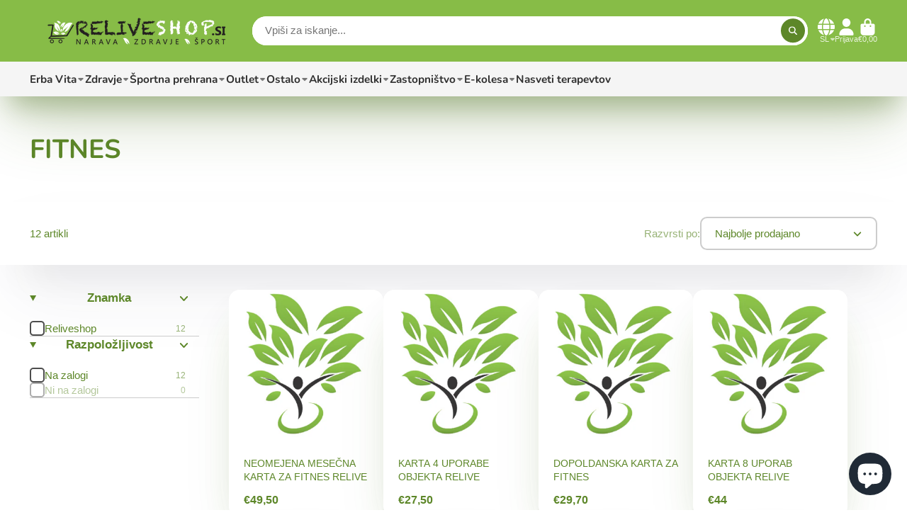

--- FILE ---
content_type: text/html; charset=utf-8
request_url: https://www.reliveshop.si/collections/fitnes
body_size: 47582
content:
<!doctype html>
<html class="no-js" lang="sl">
  <head>
    <meta charset="utf-8">
    <meta http-equiv="X-UA-Compatible" content="IE=edge">
    <meta name="viewport" content="width=device-width,initial-scale=1">
    <meta name="theme-color" content="">
    <link rel="canonical" href="https://www.reliveshop.si/collections/fitnes">
    <link rel="preconnect" href="https://cdn.shopify.com" crossorigin><link rel="preconnect" href="https://fonts.shopifycdn.com" crossorigin><title>
      FITNES &ndash; Reliveshop</title>

    

    

<meta property="og:site_name" content="Reliveshop">
<meta property="og:url" content="https://www.reliveshop.si/collections/fitnes">
<meta property="og:title" content="FITNES">
<meta property="og:type" content="product.group">
<meta property="og:description" content="Reliveshop je spletna trgovina z zdravimi prehranskimi dodatki in je več kot le popolna spletna trgovina. Prodajamo ne le izdelke vrhunske kakovosti, ampak svojim kupcem nudimo strokovno svetovanje in pozitivno spletno nakupovalno izkušnjo ."><meta name="twitter:card" content="summary_large_image">
<meta name="twitter:title" content="FITNES">
<meta name="twitter:description" content="Reliveshop je spletna trgovina z zdravimi prehranskimi dodatki in je več kot le popolna spletna trgovina. Prodajamo ne le izdelke vrhunske kakovosti, ampak svojim kupcem nudimo strokovno svetovanje in pozitivno spletno nakupovalno izkušnjo .">


    <script>window.performance && window.performance.mark && window.performance.mark('shopify.content_for_header.start');</script><meta id="shopify-digital-wallet" name="shopify-digital-wallet" content="/6917685284/digital_wallets/dialog">
<meta name="shopify-checkout-api-token" content="2432cf33efcfad4a9ee024a3a7ba4c6d">
<meta id="in-context-paypal-metadata" data-shop-id="6917685284" data-venmo-supported="false" data-environment="production" data-locale="en_US" data-paypal-v4="true" data-currency="EUR">
<link rel="alternate" type="application/atom+xml" title="Feed" href="/collections/fitnes.atom" />
<link rel="alternate" hreflang="x-default" href="https://www.reliveshop.si/collections/fitnes">
<link rel="alternate" hreflang="sl" href="https://www.reliveshop.si/collections/fitnes">
<link rel="alternate" hreflang="hr" href="https://www.reliveshop.si/hr/collections/fitnes">
<link rel="alternate" hreflang="en" href="https://www.reliveshop.si/en/collections/fitnes">
<link rel="alternate" hreflang="hr-HR" href="https://www.reliveshop.si/hr-hr/collections/fitnes">
<link rel="alternate" type="application/json+oembed" href="https://www.reliveshop.si/collections/fitnes.oembed">
<script async="async" src="/checkouts/internal/preloads.js?locale=sl-SI"></script>
<script id="shopify-features" type="application/json">{"accessToken":"2432cf33efcfad4a9ee024a3a7ba4c6d","betas":["rich-media-storefront-analytics"],"domain":"www.reliveshop.si","predictiveSearch":true,"shopId":6917685284,"locale":"sl"}</script>
<script>var Shopify = Shopify || {};
Shopify.shop = "reliveshop.myshopify.com";
Shopify.locale = "sl";
Shopify.currency = {"active":"EUR","rate":"1.0"};
Shopify.country = "SI";
Shopify.theme = {"name":"ShowTime - 5.11.2024","id":173862945103,"schema_name":"ShowTime","schema_version":"7.13.8","theme_store_id":687,"role":"main"};
Shopify.theme.handle = "null";
Shopify.theme.style = {"id":null,"handle":null};
Shopify.cdnHost = "www.reliveshop.si/cdn";
Shopify.routes = Shopify.routes || {};
Shopify.routes.root = "/";</script>
<script type="module">!function(o){(o.Shopify=o.Shopify||{}).modules=!0}(window);</script>
<script>!function(o){function n(){var o=[];function n(){o.push(Array.prototype.slice.apply(arguments))}return n.q=o,n}var t=o.Shopify=o.Shopify||{};t.loadFeatures=n(),t.autoloadFeatures=n()}(window);</script>
<script id="shop-js-analytics" type="application/json">{"pageType":"collection"}</script>
<script defer="defer" async type="module" src="//www.reliveshop.si/cdn/shopifycloud/shop-js/modules/v2/client.init-shop-cart-sync_C5BV16lS.en.esm.js"></script>
<script defer="defer" async type="module" src="//www.reliveshop.si/cdn/shopifycloud/shop-js/modules/v2/chunk.common_CygWptCX.esm.js"></script>
<script type="module">
  await import("//www.reliveshop.si/cdn/shopifycloud/shop-js/modules/v2/client.init-shop-cart-sync_C5BV16lS.en.esm.js");
await import("//www.reliveshop.si/cdn/shopifycloud/shop-js/modules/v2/chunk.common_CygWptCX.esm.js");

  window.Shopify.SignInWithShop?.initShopCartSync?.({"fedCMEnabled":true,"windoidEnabled":true});

</script>
<script>(function() {
  var isLoaded = false;
  function asyncLoad() {
    if (isLoaded) return;
    isLoaded = true;
    var urls = ["\/\/www.powr.io\/powr.js?powr-token=reliveshop.myshopify.com\u0026external-type=shopify\u0026shop=reliveshop.myshopify.com","https:\/\/gcc.metizapps.com\/assets\/js\/app.js?shop=reliveshop.myshopify.com","https:\/\/script.pop-convert.com\/new-micro\/production.pc.min.js?unique_id=reliveshop.myshopify.com\u0026shop=reliveshop.myshopify.com","https:\/\/cdn.s3.pop-convert.com\/pcjs.production.min.js?unique_id=reliveshop.myshopify.com\u0026shop=reliveshop.myshopify.com"];
    for (var i = 0; i < urls.length; i++) {
      var s = document.createElement('script');
      s.type = 'text/javascript';
      s.async = true;
      s.src = urls[i];
      var x = document.getElementsByTagName('script')[0];
      x.parentNode.insertBefore(s, x);
    }
  };
  if(window.attachEvent) {
    window.attachEvent('onload', asyncLoad);
  } else {
    window.addEventListener('load', asyncLoad, false);
  }
})();</script>
<script id="__st">var __st={"a":6917685284,"offset":3600,"reqid":"d1831726-47f6-433d-b32c-4244fabdd05e-1768695632","pageurl":"www.reliveshop.si\/collections\/fitnes","u":"ce90e832850b","p":"collection","rtyp":"collection","rid":415829590249};</script>
<script>window.ShopifyPaypalV4VisibilityTracking = true;</script>
<script id="captcha-bootstrap">!function(){'use strict';const t='contact',e='account',n='new_comment',o=[[t,t],['blogs',n],['comments',n],[t,'customer']],c=[[e,'customer_login'],[e,'guest_login'],[e,'recover_customer_password'],[e,'create_customer']],r=t=>t.map((([t,e])=>`form[action*='/${t}']:not([data-nocaptcha='true']) input[name='form_type'][value='${e}']`)).join(','),a=t=>()=>t?[...document.querySelectorAll(t)].map((t=>t.form)):[];function s(){const t=[...o],e=r(t);return a(e)}const i='password',u='form_key',d=['recaptcha-v3-token','g-recaptcha-response','h-captcha-response',i],f=()=>{try{return window.sessionStorage}catch{return}},m='__shopify_v',_=t=>t.elements[u];function p(t,e,n=!1){try{const o=window.sessionStorage,c=JSON.parse(o.getItem(e)),{data:r}=function(t){const{data:e,action:n}=t;return t[m]||n?{data:e,action:n}:{data:t,action:n}}(c);for(const[e,n]of Object.entries(r))t.elements[e]&&(t.elements[e].value=n);n&&o.removeItem(e)}catch(o){console.error('form repopulation failed',{error:o})}}const l='form_type',E='cptcha';function T(t){t.dataset[E]=!0}const w=window,h=w.document,L='Shopify',v='ce_forms',y='captcha';let A=!1;((t,e)=>{const n=(g='f06e6c50-85a8-45c8-87d0-21a2b65856fe',I='https://cdn.shopify.com/shopifycloud/storefront-forms-hcaptcha/ce_storefront_forms_captcha_hcaptcha.v1.5.2.iife.js',D={infoText:'Zaščiteno s hCaptcha',privacyText:'Zasebnost',termsText:'Pogoji'},(t,e,n)=>{const o=w[L][v],c=o.bindForm;if(c)return c(t,g,e,D).then(n);var r;o.q.push([[t,g,e,D],n]),r=I,A||(h.body.append(Object.assign(h.createElement('script'),{id:'captcha-provider',async:!0,src:r})),A=!0)});var g,I,D;w[L]=w[L]||{},w[L][v]=w[L][v]||{},w[L][v].q=[],w[L][y]=w[L][y]||{},w[L][y].protect=function(t,e){n(t,void 0,e),T(t)},Object.freeze(w[L][y]),function(t,e,n,w,h,L){const[v,y,A,g]=function(t,e,n){const i=e?o:[],u=t?c:[],d=[...i,...u],f=r(d),m=r(i),_=r(d.filter((([t,e])=>n.includes(e))));return[a(f),a(m),a(_),s()]}(w,h,L),I=t=>{const e=t.target;return e instanceof HTMLFormElement?e:e&&e.form},D=t=>v().includes(t);t.addEventListener('submit',(t=>{const e=I(t);if(!e)return;const n=D(e)&&!e.dataset.hcaptchaBound&&!e.dataset.recaptchaBound,o=_(e),c=g().includes(e)&&(!o||!o.value);(n||c)&&t.preventDefault(),c&&!n&&(function(t){try{if(!f())return;!function(t){const e=f();if(!e)return;const n=_(t);if(!n)return;const o=n.value;o&&e.removeItem(o)}(t);const e=Array.from(Array(32),(()=>Math.random().toString(36)[2])).join('');!function(t,e){_(t)||t.append(Object.assign(document.createElement('input'),{type:'hidden',name:u})),t.elements[u].value=e}(t,e),function(t,e){const n=f();if(!n)return;const o=[...t.querySelectorAll(`input[type='${i}']`)].map((({name:t})=>t)),c=[...d,...o],r={};for(const[a,s]of new FormData(t).entries())c.includes(a)||(r[a]=s);n.setItem(e,JSON.stringify({[m]:1,action:t.action,data:r}))}(t,e)}catch(e){console.error('failed to persist form',e)}}(e),e.submit())}));const S=(t,e)=>{t&&!t.dataset[E]&&(n(t,e.some((e=>e===t))),T(t))};for(const o of['focusin','change'])t.addEventListener(o,(t=>{const e=I(t);D(e)&&S(e,y())}));const B=e.get('form_key'),M=e.get(l),P=B&&M;t.addEventListener('DOMContentLoaded',(()=>{const t=y();if(P)for(const e of t)e.elements[l].value===M&&p(e,B);[...new Set([...A(),...v().filter((t=>'true'===t.dataset.shopifyCaptcha))])].forEach((e=>S(e,t)))}))}(h,new URLSearchParams(w.location.search),n,t,e,['guest_login'])})(!0,!0)}();</script>
<script integrity="sha256-4kQ18oKyAcykRKYeNunJcIwy7WH5gtpwJnB7kiuLZ1E=" data-source-attribution="shopify.loadfeatures" defer="defer" src="//www.reliveshop.si/cdn/shopifycloud/storefront/assets/storefront/load_feature-a0a9edcb.js" crossorigin="anonymous"></script>
<script data-source-attribution="shopify.dynamic_checkout.dynamic.init">var Shopify=Shopify||{};Shopify.PaymentButton=Shopify.PaymentButton||{isStorefrontPortableWallets:!0,init:function(){window.Shopify.PaymentButton.init=function(){};var t=document.createElement("script");t.src="https://www.reliveshop.si/cdn/shopifycloud/portable-wallets/latest/portable-wallets.sl.js",t.type="module",document.head.appendChild(t)}};
</script>
<script data-source-attribution="shopify.dynamic_checkout.buyer_consent">
  function portableWalletsHideBuyerConsent(e){var t=document.getElementById("shopify-buyer-consent"),n=document.getElementById("shopify-subscription-policy-button");t&&n&&(t.classList.add("hidden"),t.setAttribute("aria-hidden","true"),n.removeEventListener("click",e))}function portableWalletsShowBuyerConsent(e){var t=document.getElementById("shopify-buyer-consent"),n=document.getElementById("shopify-subscription-policy-button");t&&n&&(t.classList.remove("hidden"),t.removeAttribute("aria-hidden"),n.addEventListener("click",e))}window.Shopify?.PaymentButton&&(window.Shopify.PaymentButton.hideBuyerConsent=portableWalletsHideBuyerConsent,window.Shopify.PaymentButton.showBuyerConsent=portableWalletsShowBuyerConsent);
</script>
<script data-source-attribution="shopify.dynamic_checkout.cart.bootstrap">document.addEventListener("DOMContentLoaded",(function(){function t(){return document.querySelector("shopify-accelerated-checkout-cart, shopify-accelerated-checkout")}if(t())Shopify.PaymentButton.init();else{new MutationObserver((function(e,n){t()&&(Shopify.PaymentButton.init(),n.disconnect())})).observe(document.body,{childList:!0,subtree:!0})}}));
</script>
<script id='scb4127' type='text/javascript' async='' src='https://www.reliveshop.si/cdn/shopifycloud/privacy-banner/storefront-banner.js'></script><link id="shopify-accelerated-checkout-styles" rel="stylesheet" media="screen" href="https://www.reliveshop.si/cdn/shopifycloud/portable-wallets/latest/accelerated-checkout-backwards-compat.css" crossorigin="anonymous">
<style id="shopify-accelerated-checkout-cart">
        #shopify-buyer-consent {
  margin-top: 1em;
  display: inline-block;
  width: 100%;
}

#shopify-buyer-consent.hidden {
  display: none;
}

#shopify-subscription-policy-button {
  background: none;
  border: none;
  padding: 0;
  text-decoration: underline;
  font-size: inherit;
  cursor: pointer;
}

#shopify-subscription-policy-button::before {
  box-shadow: none;
}

      </style>

<script>window.performance && window.performance.mark && window.performance.mark('shopify.content_for_header.end');</script>

    

<style data-shopify>
    
    
    
    
    @font-face {
  font-family: Nunito;
  font-weight: 700;
  font-style: normal;
  font-display: swap;
  src: url("//www.reliveshop.si/cdn/fonts/nunito/nunito_n7.37cf9b8cf43b3322f7e6e13ad2aad62ab5dc9109.woff2") format("woff2"),
       url("//www.reliveshop.si/cdn/fonts/nunito/nunito_n7.45cfcfadc6630011252d54d5f5a2c7c98f60d5de.woff") format("woff");
}


    :root {
    --font-body-family: Helvetica, Arial, sans-serif;
    --font-body-style: normal;
    --font-body-weight: 400;
    --font-body-weight-bold: 700;

    --font-heading-family: Nunito, sans-serif;
    --font-heading-style: normal;
    --font-heading-weight: 700;

    --font-scale: 1.0;

    
    --color-g-text: #5d8729;--color-g-text-alpha-80: rgba(80, 115, 35, 0.8);
    --color-g-text-alpha-70: rgba(80, 115, 35, 0.7);
    --color-g-text-alpha-50: rgba(80, 115, 35, 0.5);
    --color-g-text-alpha-60: rgba(80, 115, 35, 0.6);
    --color-g-text-alpha-40: rgba(80, 115, 35, 0.4);
    --color-g-text-alpha-30: rgba(80, 115, 35, 0.3);
    --color-g-text-alpha-20: rgba(80, 115, 35, 0.2);
    --color-g-text-alpha-10: rgba(80, 115, 35, 0.1);

    --color-g-bg: #ffffff;
    --color-g-bg-d5: #f2f2f2;
    --color-g-bg-d15: #e6e6e6;
    --color-g-bg-alpha-0: rgba(255, 255, 255, 0);
    --color-g-bg-alpha-70: rgba(255, 255, 255, 0.7);
    --color-g-bg-border: #cccccc;
    --color-g-fg: #ffffff;
    --color-g-fg-alpha-70: rgba(255, 255, 255, 0.7);
    --color-g-fg-alpha-50: rgba(255, 255, 255, 0.5);
    --color-g-fg-d10: #e6e6e6;
    --color-g-fg-d20: #cccccc;
    --color-g-accent: #5d8729;
    --color-g-sale: #B12704;
    --color-g-warning: #fd7e14;
    --color-g-success: #198754;
    --color-g-danger: #dc3545;
    --color-g-star-rating: #FFA41C;

    --color-g-button-text: #ffffff;
    --color-g-button-bg: #5d8729;
    --color-g-button-bg-hover: #507323;
    --color-g-button-shadow-l1: rgba(12, 18, 5, 0.3);
    --color-g-button-shadow-l2: rgba(12, 18, 5, 0.15);
    --color-g-button-shadow-l3: #2c4114;
    --color-g-button-bg-gradient: #8ae716;

    --color-g-button-buy-it-now-text: #000;
    --color-g-button-buy-it-now-bg: #feaa2c;
    --color-g-button-buy-it-now-bg-hover: #fea013;

    --color-g-product-badge-sale: #DC3545;
    --color-g-product-badge-sold-out: #7D959F;

    --border-radius-base: 1.125rem;
    --border-radius-inner: 0.7rem;
    --border-radius-sm: 0.25rem;
    --transition-base: 0.3s;

    --box-shadow-large: rgb(50 50 93 / 25%) 0px 50px 100px -20px, rgb(0 0 0 / 30%) 0px 30px 60px -30px;

    --container-width: 1400px;
    --container-spacer: min(3rem, 5vw);
    /* --glob-gutter: clamp(3vw, 1.4rem, 30px); */
    --glob-gutter: min(3vw, 1.4rem);
    }
</style><link rel="preload" as="font" href="//www.reliveshop.si/cdn/fonts/nunito/nunito_n7.37cf9b8cf43b3322f7e6e13ad2aad62ab5dc9109.woff2" type="font/woff2" crossorigin><script>
      document.documentElement.className = document.documentElement.className.replace('no-js', 'js');
      if (Shopify.designMode) {
        document.documentElement.classList.add('shopify-design-mode');
      }
      function lazyImageOnLoad(img) {
        img.setAttribute('loaded', '');
      }
    </script>

  
  <link href="//www.reliveshop.si/cdn/shop/t/29/assets/core.css?v=3010862607981252991730796663" rel="stylesheet" type="text/css" media="all" />

  
  <script src="https://cdn.shopify.com/extensions/7bc9bb47-adfa-4267-963e-cadee5096caf/inbox-1252/assets/inbox-chat-loader.js" type="text/javascript" defer="defer"></script>
<link href="https://monorail-edge.shopifysvc.com" rel="dns-prefetch">
<script>(function(){if ("sendBeacon" in navigator && "performance" in window) {try {var session_token_from_headers = performance.getEntriesByType('navigation')[0].serverTiming.find(x => x.name == '_s').description;} catch {var session_token_from_headers = undefined;}var session_cookie_matches = document.cookie.match(/_shopify_s=([^;]*)/);var session_token_from_cookie = session_cookie_matches && session_cookie_matches.length === 2 ? session_cookie_matches[1] : "";var session_token = session_token_from_headers || session_token_from_cookie || "";function handle_abandonment_event(e) {var entries = performance.getEntries().filter(function(entry) {return /monorail-edge.shopifysvc.com/.test(entry.name);});if (!window.abandonment_tracked && entries.length === 0) {window.abandonment_tracked = true;var currentMs = Date.now();var navigation_start = performance.timing.navigationStart;var payload = {shop_id: 6917685284,url: window.location.href,navigation_start,duration: currentMs - navigation_start,session_token,page_type: "collection"};window.navigator.sendBeacon("https://monorail-edge.shopifysvc.com/v1/produce", JSON.stringify({schema_id: "online_store_buyer_site_abandonment/1.1",payload: payload,metadata: {event_created_at_ms: currentMs,event_sent_at_ms: currentMs}}));}}window.addEventListener('pagehide', handle_abandonment_event);}}());</script>
<script id="web-pixels-manager-setup">(function e(e,d,r,n,o){if(void 0===o&&(o={}),!Boolean(null===(a=null===(i=window.Shopify)||void 0===i?void 0:i.analytics)||void 0===a?void 0:a.replayQueue)){var i,a;window.Shopify=window.Shopify||{};var t=window.Shopify;t.analytics=t.analytics||{};var s=t.analytics;s.replayQueue=[],s.publish=function(e,d,r){return s.replayQueue.push([e,d,r]),!0};try{self.performance.mark("wpm:start")}catch(e){}var l=function(){var e={modern:/Edge?\/(1{2}[4-9]|1[2-9]\d|[2-9]\d{2}|\d{4,})\.\d+(\.\d+|)|Firefox\/(1{2}[4-9]|1[2-9]\d|[2-9]\d{2}|\d{4,})\.\d+(\.\d+|)|Chrom(ium|e)\/(9{2}|\d{3,})\.\d+(\.\d+|)|(Maci|X1{2}).+ Version\/(15\.\d+|(1[6-9]|[2-9]\d|\d{3,})\.\d+)([,.]\d+|)( \(\w+\)|)( Mobile\/\w+|) Safari\/|Chrome.+OPR\/(9{2}|\d{3,})\.\d+\.\d+|(CPU[ +]OS|iPhone[ +]OS|CPU[ +]iPhone|CPU IPhone OS|CPU iPad OS)[ +]+(15[._]\d+|(1[6-9]|[2-9]\d|\d{3,})[._]\d+)([._]\d+|)|Android:?[ /-](13[3-9]|1[4-9]\d|[2-9]\d{2}|\d{4,})(\.\d+|)(\.\d+|)|Android.+Firefox\/(13[5-9]|1[4-9]\d|[2-9]\d{2}|\d{4,})\.\d+(\.\d+|)|Android.+Chrom(ium|e)\/(13[3-9]|1[4-9]\d|[2-9]\d{2}|\d{4,})\.\d+(\.\d+|)|SamsungBrowser\/([2-9]\d|\d{3,})\.\d+/,legacy:/Edge?\/(1[6-9]|[2-9]\d|\d{3,})\.\d+(\.\d+|)|Firefox\/(5[4-9]|[6-9]\d|\d{3,})\.\d+(\.\d+|)|Chrom(ium|e)\/(5[1-9]|[6-9]\d|\d{3,})\.\d+(\.\d+|)([\d.]+$|.*Safari\/(?![\d.]+ Edge\/[\d.]+$))|(Maci|X1{2}).+ Version\/(10\.\d+|(1[1-9]|[2-9]\d|\d{3,})\.\d+)([,.]\d+|)( \(\w+\)|)( Mobile\/\w+|) Safari\/|Chrome.+OPR\/(3[89]|[4-9]\d|\d{3,})\.\d+\.\d+|(CPU[ +]OS|iPhone[ +]OS|CPU[ +]iPhone|CPU IPhone OS|CPU iPad OS)[ +]+(10[._]\d+|(1[1-9]|[2-9]\d|\d{3,})[._]\d+)([._]\d+|)|Android:?[ /-](13[3-9]|1[4-9]\d|[2-9]\d{2}|\d{4,})(\.\d+|)(\.\d+|)|Mobile Safari.+OPR\/([89]\d|\d{3,})\.\d+\.\d+|Android.+Firefox\/(13[5-9]|1[4-9]\d|[2-9]\d{2}|\d{4,})\.\d+(\.\d+|)|Android.+Chrom(ium|e)\/(13[3-9]|1[4-9]\d|[2-9]\d{2}|\d{4,})\.\d+(\.\d+|)|Android.+(UC? ?Browser|UCWEB|U3)[ /]?(15\.([5-9]|\d{2,})|(1[6-9]|[2-9]\d|\d{3,})\.\d+)\.\d+|SamsungBrowser\/(5\.\d+|([6-9]|\d{2,})\.\d+)|Android.+MQ{2}Browser\/(14(\.(9|\d{2,})|)|(1[5-9]|[2-9]\d|\d{3,})(\.\d+|))(\.\d+|)|K[Aa][Ii]OS\/(3\.\d+|([4-9]|\d{2,})\.\d+)(\.\d+|)/},d=e.modern,r=e.legacy,n=navigator.userAgent;return n.match(d)?"modern":n.match(r)?"legacy":"unknown"}(),u="modern"===l?"modern":"legacy",c=(null!=n?n:{modern:"",legacy:""})[u],f=function(e){return[e.baseUrl,"/wpm","/b",e.hashVersion,"modern"===e.buildTarget?"m":"l",".js"].join("")}({baseUrl:d,hashVersion:r,buildTarget:u}),m=function(e){var d=e.version,r=e.bundleTarget,n=e.surface,o=e.pageUrl,i=e.monorailEndpoint;return{emit:function(e){var a=e.status,t=e.errorMsg,s=(new Date).getTime(),l=JSON.stringify({metadata:{event_sent_at_ms:s},events:[{schema_id:"web_pixels_manager_load/3.1",payload:{version:d,bundle_target:r,page_url:o,status:a,surface:n,error_msg:t},metadata:{event_created_at_ms:s}}]});if(!i)return console&&console.warn&&console.warn("[Web Pixels Manager] No Monorail endpoint provided, skipping logging."),!1;try{return self.navigator.sendBeacon.bind(self.navigator)(i,l)}catch(e){}var u=new XMLHttpRequest;try{return u.open("POST",i,!0),u.setRequestHeader("Content-Type","text/plain"),u.send(l),!0}catch(e){return console&&console.warn&&console.warn("[Web Pixels Manager] Got an unhandled error while logging to Monorail."),!1}}}}({version:r,bundleTarget:l,surface:e.surface,pageUrl:self.location.href,monorailEndpoint:e.monorailEndpoint});try{o.browserTarget=l,function(e){var d=e.src,r=e.async,n=void 0===r||r,o=e.onload,i=e.onerror,a=e.sri,t=e.scriptDataAttributes,s=void 0===t?{}:t,l=document.createElement("script"),u=document.querySelector("head"),c=document.querySelector("body");if(l.async=n,l.src=d,a&&(l.integrity=a,l.crossOrigin="anonymous"),s)for(var f in s)if(Object.prototype.hasOwnProperty.call(s,f))try{l.dataset[f]=s[f]}catch(e){}if(o&&l.addEventListener("load",o),i&&l.addEventListener("error",i),u)u.appendChild(l);else{if(!c)throw new Error("Did not find a head or body element to append the script");c.appendChild(l)}}({src:f,async:!0,onload:function(){if(!function(){var e,d;return Boolean(null===(d=null===(e=window.Shopify)||void 0===e?void 0:e.analytics)||void 0===d?void 0:d.initialized)}()){var d=window.webPixelsManager.init(e)||void 0;if(d){var r=window.Shopify.analytics;r.replayQueue.forEach((function(e){var r=e[0],n=e[1],o=e[2];d.publishCustomEvent(r,n,o)})),r.replayQueue=[],r.publish=d.publishCustomEvent,r.visitor=d.visitor,r.initialized=!0}}},onerror:function(){return m.emit({status:"failed",errorMsg:"".concat(f," has failed to load")})},sri:function(e){var d=/^sha384-[A-Za-z0-9+/=]+$/;return"string"==typeof e&&d.test(e)}(c)?c:"",scriptDataAttributes:o}),m.emit({status:"loading"})}catch(e){m.emit({status:"failed",errorMsg:(null==e?void 0:e.message)||"Unknown error"})}}})({shopId: 6917685284,storefrontBaseUrl: "https://www.reliveshop.si",extensionsBaseUrl: "https://extensions.shopifycdn.com/cdn/shopifycloud/web-pixels-manager",monorailEndpoint: "https://monorail-edge.shopifysvc.com/unstable/produce_batch",surface: "storefront-renderer",enabledBetaFlags: ["2dca8a86"],webPixelsConfigList: [{"id":"1086947663","configuration":"{\"config\":\"{\\\"google_tag_ids\\\":[\\\"G-6FNX14E2NQ\\\",\\\"GT-MQX68PB\\\"],\\\"target_country\\\":\\\"SI\\\",\\\"gtag_events\\\":[{\\\"type\\\":\\\"search\\\",\\\"action_label\\\":[\\\"G-C76ZCXD0J7\\\",\\\"AW-11174681895\\\/AUbjCNjAiOMZEKe6wNAp\\\",\\\"G-6FNX14E2NQ\\\",\\\"AW-11222944919\\\",\\\"AW-11174681895\\\"]},{\\\"type\\\":\\\"begin_checkout\\\",\\\"action_label\\\":[\\\"G-C76ZCXD0J7\\\",\\\"AW-11174681895\\\/GzO-CN7AiOMZEKe6wNAp\\\",\\\"G-6FNX14E2NQ\\\",\\\"AW-11222944919\\\",\\\"AW-11174681895\\\"]},{\\\"type\\\":\\\"view_item\\\",\\\"action_label\\\":[\\\"G-C76ZCXD0J7\\\",\\\"AW-11174681895\\\/mX_OCN2_iOMZEKe6wNAp\\\",\\\"MC-5CJ4CNKMQ2\\\",\\\"G-6FNX14E2NQ\\\",\\\"AW-11222944919\\\",\\\"AW-11174681895\\\"]},{\\\"type\\\":\\\"purchase\\\",\\\"action_label\\\":[\\\"G-C76ZCXD0J7\\\",\\\"AW-11174681895\\\/QJZxCMm9iOMZEKe6wNAp\\\",\\\"MC-5CJ4CNKMQ2\\\",\\\"AW-11174681895\\\/zEe_CMa1oawYEKe6wNAp\\\",\\\"G-6FNX14E2NQ\\\",\\\"AW-11222944919\\\",\\\"AW-11174681895\\\"]},{\\\"type\\\":\\\"page_view\\\",\\\"action_label\\\":[\\\"G-C76ZCXD0J7\\\",\\\"AW-11174681895\\\/IchfCMy9iOMZEKe6wNAp\\\",\\\"MC-5CJ4CNKMQ2\\\",\\\"G-6FNX14E2NQ\\\",\\\"AW-11222944919\\\",\\\"AW-11174681895\\\"]},{\\\"type\\\":\\\"add_payment_info\\\",\\\"action_label\\\":[\\\"G-C76ZCXD0J7\\\",\\\"AW-11174681895\\\/G0tpCOHAiOMZEKe6wNAp\\\",\\\"G-6FNX14E2NQ\\\",\\\"AW-11222944919\\\",\\\"AW-11174681895\\\"]},{\\\"type\\\":\\\"add_to_cart\\\",\\\"action_label\\\":[\\\"G-C76ZCXD0J7\\\",\\\"AW-11174681895\\\/d1hVCNvAiOMZEKe6wNAp\\\",\\\"G-6FNX14E2NQ\\\",\\\"AW-11222944919\\\",\\\"AW-11174681895\\\"]}],\\\"enable_monitoring_mode\\\":false}\"}","eventPayloadVersion":"v1","runtimeContext":"OPEN","scriptVersion":"b2a88bafab3e21179ed38636efcd8a93","type":"APP","apiClientId":1780363,"privacyPurposes":[],"dataSharingAdjustments":{"protectedCustomerApprovalScopes":["read_customer_address","read_customer_email","read_customer_name","read_customer_personal_data","read_customer_phone"]}},{"id":"339968335","configuration":"{\"pixel_id\":\"1869308780004670\",\"pixel_type\":\"facebook_pixel\",\"metaapp_system_user_token\":\"-\"}","eventPayloadVersion":"v1","runtimeContext":"OPEN","scriptVersion":"ca16bc87fe92b6042fbaa3acc2fbdaa6","type":"APP","apiClientId":2329312,"privacyPurposes":["ANALYTICS","MARKETING","SALE_OF_DATA"],"dataSharingAdjustments":{"protectedCustomerApprovalScopes":["read_customer_address","read_customer_email","read_customer_name","read_customer_personal_data","read_customer_phone"]}},{"id":"163545423","eventPayloadVersion":"v1","runtimeContext":"LAX","scriptVersion":"1","type":"CUSTOM","privacyPurposes":["MARKETING"],"name":"Meta pixel (migrated)"},{"id":"shopify-app-pixel","configuration":"{}","eventPayloadVersion":"v1","runtimeContext":"STRICT","scriptVersion":"0450","apiClientId":"shopify-pixel","type":"APP","privacyPurposes":["ANALYTICS","MARKETING"]},{"id":"shopify-custom-pixel","eventPayloadVersion":"v1","runtimeContext":"LAX","scriptVersion":"0450","apiClientId":"shopify-pixel","type":"CUSTOM","privacyPurposes":["ANALYTICS","MARKETING"]}],isMerchantRequest: false,initData: {"shop":{"name":"Reliveshop","paymentSettings":{"currencyCode":"EUR"},"myshopifyDomain":"reliveshop.myshopify.com","countryCode":"SI","storefrontUrl":"https:\/\/www.reliveshop.si"},"customer":null,"cart":null,"checkout":null,"productVariants":[],"purchasingCompany":null},},"https://www.reliveshop.si/cdn","fcfee988w5aeb613cpc8e4bc33m6693e112",{"modern":"","legacy":""},{"shopId":"6917685284","storefrontBaseUrl":"https:\/\/www.reliveshop.si","extensionBaseUrl":"https:\/\/extensions.shopifycdn.com\/cdn\/shopifycloud\/web-pixels-manager","surface":"storefront-renderer","enabledBetaFlags":"[\"2dca8a86\"]","isMerchantRequest":"false","hashVersion":"fcfee988w5aeb613cpc8e4bc33m6693e112","publish":"custom","events":"[[\"page_viewed\",{}],[\"collection_viewed\",{\"collection\":{\"id\":\"415829590249\",\"title\":\"FITNES\",\"productVariants\":[{\"price\":{\"amount\":49.5,\"currencyCode\":\"EUR\"},\"product\":{\"title\":\"NEOMEJENA MESEČNA KARTA ZA FITNES RELIVE\",\"vendor\":\"Reliveshop\",\"id\":\"6559921864860\",\"untranslatedTitle\":\"NEOMEJENA MESEČNA KARTA ZA FITNES RELIVE\",\"url\":\"\/products\/mesecna-karta-za-fitnes-relive\",\"type\":\"\"},\"id\":\"39323675492508\",\"image\":{\"src\":\"\/\/www.reliveshop.si\/cdn\/shop\/products\/Posnetekzaslona2021-01-06154401_b2b955d5-f5d6-4348-bb3b-883802a74646.png?v=1614840464\"},\"sku\":\"\",\"title\":\"Default Title\",\"untranslatedTitle\":\"Default Title\"},{\"price\":{\"amount\":27.5,\"currencyCode\":\"EUR\"},\"product\":{\"title\":\"KARTA 4 UPORABE OBJEKTA RELIVE\",\"vendor\":\"Reliveshop\",\"id\":\"6099854885020\",\"untranslatedTitle\":\"KARTA 4 UPORABE OBJEKTA RELIVE\",\"url\":\"\/products\/covid19-karta-enkratni-vstop-v-relive-centru\",\"type\":\"\"},\"id\":\"37414510002332\",\"image\":{\"src\":\"\/\/www.reliveshop.si\/cdn\/shop\/products\/Posnetekzaslona2021-01-06154401_8bbbc932-5c33-45c7-8c3a-e3610f6735de.png?v=1609944314\"},\"sku\":\"\",\"title\":\"Default Title\",\"untranslatedTitle\":\"Default Title\"},{\"price\":{\"amount\":29.7,\"currencyCode\":\"EUR\"},\"product\":{\"title\":\"DOPOLDANSKA KARTA ZA FITNES\",\"vendor\":\"Reliveshop\",\"id\":\"6780077244572\",\"untranslatedTitle\":\"DOPOLDANSKA KARTA ZA FITNES\",\"url\":\"\/products\/dopoldanska-karta-za-fitnes\",\"type\":\"\"},\"id\":\"40044471910556\",\"image\":{\"src\":\"\/\/www.reliveshop.si\/cdn\/shop\/products\/relivekartelogo_8ed6c1ce-8130-4eab-99a0-ec85922742f0.png?v=1622537504\"},\"sku\":\"\",\"title\":\"Default Title\",\"untranslatedTitle\":\"Default Title\"},{\"price\":{\"amount\":44.0,\"currencyCode\":\"EUR\"},\"product\":{\"title\":\"KARTA 8 UPORAB OBJEKTA RELIVE\",\"vendor\":\"Reliveshop\",\"id\":\"6099387285660\",\"untranslatedTitle\":\"KARTA 8 UPORAB OBJEKTA RELIVE\",\"url\":\"\/products\/covid19-karta-8-uporab-objekta\",\"type\":\"\"},\"id\":\"37412453122204\",\"image\":{\"src\":\"\/\/www.reliveshop.si\/cdn\/shop\/products\/Posnetekzaslona2021-01-06154401_c7b0a660-52a3-4742-a40f-691b47ac8b13.png?v=1609944359\"},\"sku\":\"\",\"title\":\"Default Title\",\"untranslatedTitle\":\"Default Title\"},{\"price\":{\"amount\":38.0,\"currencyCode\":\"EUR\"},\"product\":{\"title\":\"ŠTUDENTSKA MESEČNA KARTA ZA FITNES\",\"vendor\":\"Reliveshop\",\"id\":\"6780065710236\",\"untranslatedTitle\":\"ŠTUDENTSKA MESEČNA KARTA ZA FITNES\",\"url\":\"\/products\/studentska-mesecna-fitnes-karta\",\"type\":\"\"},\"id\":\"40044426199196\",\"image\":{\"src\":\"\/\/www.reliveshop.si\/cdn\/shop\/products\/relivekartelogo.png?v=1622536902\"},\"sku\":\"\",\"title\":\"Default Title\",\"untranslatedTitle\":\"Default Title\"},{\"price\":{\"amount\":66.0,\"currencyCode\":\"EUR\"},\"product\":{\"title\":\"KARTA 12 UPORAB OBJEKTA RELIVE\",\"vendor\":\"Reliveshop\",\"id\":\"6099851018396\",\"untranslatedTitle\":\"KARTA 12 UPORAB OBJEKTA RELIVE\",\"url\":\"\/products\/covid19-karta-12-uporab-objekta-v-relive-centru\",\"type\":\"\"},\"id\":\"37414496993436\",\"image\":{\"src\":\"\/\/www.reliveshop.si\/cdn\/shop\/products\/Posnetekzaslona2021-01-06154401_cb60d72c-2e67-4cce-957a-4c8b3a292f16.png?v=1609944461\"},\"sku\":\"\",\"title\":\"Default Title\",\"untranslatedTitle\":\"Default Title\"},{\"price\":{\"amount\":55.0,\"currencyCode\":\"EUR\"},\"product\":{\"title\":\"KARTA 10 UPORAB OBJEKTA RELIVE\",\"vendor\":\"Reliveshop\",\"id\":\"6099370115228\",\"untranslatedTitle\":\"KARTA 10 UPORAB OBJEKTA RELIVE\",\"url\":\"\/products\/covid19-karta-10-uporab-objekta-v-relive-centru\",\"type\":\"\"},\"id\":\"37412343611548\",\"image\":{\"src\":\"\/\/www.reliveshop.si\/cdn\/shop\/products\/Posnetekzaslona2021-01-06154401.png?v=1609944266\"},\"sku\":\"\",\"title\":\"Default Title\",\"untranslatedTitle\":\"Default Title\"},{\"price\":{\"amount\":22.0,\"currencyCode\":\"EUR\"},\"product\":{\"title\":\"KARTA FITNES PO ŠOLI\",\"vendor\":\"Reliveshop\",\"id\":\"7981914882281\",\"untranslatedTitle\":\"KARTA FITNES PO ŠOLI\",\"url\":\"\/products\/karta-fitnes-po-soli\",\"type\":\"\"},\"id\":\"44014879047913\",\"image\":{\"src\":\"\/\/www.reliveshop.si\/cdn\/shop\/products\/Posnetekzaslona2021-01-06154401_c715ae6d-2281-4c36-a310-4b91aa907107.png?v=1669198235\"},\"sku\":\"\",\"title\":\"Default Title\",\"untranslatedTitle\":\"Default Title\"},{\"price\":{\"amount\":29.0,\"currencyCode\":\"EUR\"},\"product\":{\"title\":\"VIKEND KARTA ZA FITNES\",\"vendor\":\"Reliveshop\",\"id\":\"7915816911081\",\"untranslatedTitle\":\"VIKEND KARTA ZA FITNES\",\"url\":\"\/products\/vikend-karta-za-fitnes\",\"type\":\"\"},\"id\":\"43763246956777\",\"image\":{\"src\":\"\/\/www.reliveshop.si\/cdn\/shop\/products\/relivekartelogo_ade9c0a8-7645-40df-a3d4-754405f97fca.png?v=1664796993\"},\"sku\":\"\",\"title\":\"Default Title\",\"untranslatedTitle\":\"Default Title\"},{\"price\":{\"amount\":440.0,\"currencyCode\":\"EUR\"},\"product\":{\"title\":\"12 MESEČNA NEOMEJENA KARTA ZA FITNES RELIVE\",\"vendor\":\"Reliveshop\",\"id\":\"7915832279273\",\"untranslatedTitle\":\"12 MESEČNA NEOMEJENA KARTA ZA FITNES RELIVE\",\"url\":\"\/products\/12-mesecna-neomejena-karta-za-fitnes-relive\",\"type\":\"\"},\"id\":\"43763274055913\",\"image\":{\"src\":\"\/\/www.reliveshop.si\/cdn\/shop\/products\/Posnetekzaslona2021-01-06154401_8702b883-07c8-480c-a2fa-05249f7864f0.png?v=1664797383\"},\"sku\":\"\",\"title\":\"Default Title\",\"untranslatedTitle\":\"Default Title\"},{\"price\":{\"amount\":253.0,\"currencyCode\":\"EUR\"},\"product\":{\"title\":\"6 MESEČNA NEOMEJENA KARTA ZA FITNES RELIVE\",\"vendor\":\"Reliveshop\",\"id\":\"7915830214889\",\"untranslatedTitle\":\"6 MESEČNA NEOMEJENA KARTA ZA FITNES RELIVE\",\"url\":\"\/products\/6-mesecna-neomejena-karta-za-fitnes-relive\",\"type\":\"\"},\"id\":\"43763268223209\",\"image\":{\"src\":\"\/\/www.reliveshop.si\/cdn\/shop\/products\/Posnetekzaslona2021-01-06154401_1d8e6637-7cb0-4c14-8f62-0429ef39ba8e.png?v=1664797328\"},\"sku\":\"\",\"title\":\"Default Title\",\"untranslatedTitle\":\"Default Title\"},{\"price\":{\"amount\":133.1,\"currencyCode\":\"EUR\"},\"product\":{\"title\":\"3 MESEČNA NEOMEJENA KARTA ZA FITNES RELIVE\",\"vendor\":\"Reliveshop\",\"id\":\"7915828510953\",\"untranslatedTitle\":\"3 MESEČNA NEOMEJENA KARTA ZA FITNES RELIVE\",\"url\":\"\/products\/3-mesecna-neomejena-karta-za-fitnes-relive\",\"type\":\"\"},\"id\":\"43763265929449\",\"image\":{\"src\":\"\/\/www.reliveshop.si\/cdn\/shop\/products\/Posnetekzaslona2021-01-06154401_4c434ae7-189d-44ab-aa06-c06672b34ada.png?v=1664797291\"},\"sku\":\"\",\"title\":\"Default Title\",\"untranslatedTitle\":\"Default Title\"}]}}]]"});</script><script>
  window.ShopifyAnalytics = window.ShopifyAnalytics || {};
  window.ShopifyAnalytics.meta = window.ShopifyAnalytics.meta || {};
  window.ShopifyAnalytics.meta.currency = 'EUR';
  var meta = {"products":[{"id":6559921864860,"gid":"gid:\/\/shopify\/Product\/6559921864860","vendor":"Reliveshop","type":"","handle":"mesecna-karta-za-fitnes-relive","variants":[{"id":39323675492508,"price":4950,"name":"NEOMEJENA MESEČNA KARTA ZA FITNES RELIVE","public_title":null,"sku":""}],"remote":false},{"id":6099854885020,"gid":"gid:\/\/shopify\/Product\/6099854885020","vendor":"Reliveshop","type":"","handle":"covid19-karta-enkratni-vstop-v-relive-centru","variants":[{"id":37414510002332,"price":2750,"name":"KARTA 4 UPORABE OBJEKTA RELIVE","public_title":null,"sku":""}],"remote":false},{"id":6780077244572,"gid":"gid:\/\/shopify\/Product\/6780077244572","vendor":"Reliveshop","type":"","handle":"dopoldanska-karta-za-fitnes","variants":[{"id":40044471910556,"price":2970,"name":"DOPOLDANSKA KARTA ZA FITNES","public_title":null,"sku":""}],"remote":false},{"id":6099387285660,"gid":"gid:\/\/shopify\/Product\/6099387285660","vendor":"Reliveshop","type":"","handle":"covid19-karta-8-uporab-objekta","variants":[{"id":37412453122204,"price":4400,"name":"KARTA 8 UPORAB OBJEKTA RELIVE","public_title":null,"sku":""}],"remote":false},{"id":6780065710236,"gid":"gid:\/\/shopify\/Product\/6780065710236","vendor":"Reliveshop","type":"","handle":"studentska-mesecna-fitnes-karta","variants":[{"id":40044426199196,"price":3800,"name":"ŠTUDENTSKA MESEČNA KARTA ZA FITNES","public_title":null,"sku":""}],"remote":false},{"id":6099851018396,"gid":"gid:\/\/shopify\/Product\/6099851018396","vendor":"Reliveshop","type":"","handle":"covid19-karta-12-uporab-objekta-v-relive-centru","variants":[{"id":37414496993436,"price":6600,"name":"KARTA 12 UPORAB OBJEKTA RELIVE","public_title":null,"sku":""}],"remote":false},{"id":6099370115228,"gid":"gid:\/\/shopify\/Product\/6099370115228","vendor":"Reliveshop","type":"","handle":"covid19-karta-10-uporab-objekta-v-relive-centru","variants":[{"id":37412343611548,"price":5500,"name":"KARTA 10 UPORAB OBJEKTA RELIVE","public_title":null,"sku":""}],"remote":false},{"id":7981914882281,"gid":"gid:\/\/shopify\/Product\/7981914882281","vendor":"Reliveshop","type":"","handle":"karta-fitnes-po-soli","variants":[{"id":44014879047913,"price":2200,"name":"KARTA FITNES PO ŠOLI","public_title":null,"sku":""}],"remote":false},{"id":7915816911081,"gid":"gid:\/\/shopify\/Product\/7915816911081","vendor":"Reliveshop","type":"","handle":"vikend-karta-za-fitnes","variants":[{"id":43763246956777,"price":2900,"name":"VIKEND KARTA ZA FITNES","public_title":null,"sku":""}],"remote":false},{"id":7915832279273,"gid":"gid:\/\/shopify\/Product\/7915832279273","vendor":"Reliveshop","type":"","handle":"12-mesecna-neomejena-karta-za-fitnes-relive","variants":[{"id":43763274055913,"price":44000,"name":"12 MESEČNA NEOMEJENA KARTA ZA FITNES RELIVE","public_title":null,"sku":""}],"remote":false},{"id":7915830214889,"gid":"gid:\/\/shopify\/Product\/7915830214889","vendor":"Reliveshop","type":"","handle":"6-mesecna-neomejena-karta-za-fitnes-relive","variants":[{"id":43763268223209,"price":25300,"name":"6 MESEČNA NEOMEJENA KARTA ZA FITNES RELIVE","public_title":null,"sku":""}],"remote":false},{"id":7915828510953,"gid":"gid:\/\/shopify\/Product\/7915828510953","vendor":"Reliveshop","type":"","handle":"3-mesecna-neomejena-karta-za-fitnes-relive","variants":[{"id":43763265929449,"price":13310,"name":"3 MESEČNA NEOMEJENA KARTA ZA FITNES RELIVE","public_title":null,"sku":""}],"remote":false}],"page":{"pageType":"collection","resourceType":"collection","resourceId":415829590249,"requestId":"d1831726-47f6-433d-b32c-4244fabdd05e-1768695632"}};
  for (var attr in meta) {
    window.ShopifyAnalytics.meta[attr] = meta[attr];
  }
</script>
<script class="analytics">
  (function () {
    var customDocumentWrite = function(content) {
      var jquery = null;

      if (window.jQuery) {
        jquery = window.jQuery;
      } else if (window.Checkout && window.Checkout.$) {
        jquery = window.Checkout.$;
      }

      if (jquery) {
        jquery('body').append(content);
      }
    };

    var hasLoggedConversion = function(token) {
      if (token) {
        return document.cookie.indexOf('loggedConversion=' + token) !== -1;
      }
      return false;
    }

    var setCookieIfConversion = function(token) {
      if (token) {
        var twoMonthsFromNow = new Date(Date.now());
        twoMonthsFromNow.setMonth(twoMonthsFromNow.getMonth() + 2);

        document.cookie = 'loggedConversion=' + token + '; expires=' + twoMonthsFromNow;
      }
    }

    var trekkie = window.ShopifyAnalytics.lib = window.trekkie = window.trekkie || [];
    if (trekkie.integrations) {
      return;
    }
    trekkie.methods = [
      'identify',
      'page',
      'ready',
      'track',
      'trackForm',
      'trackLink'
    ];
    trekkie.factory = function(method) {
      return function() {
        var args = Array.prototype.slice.call(arguments);
        args.unshift(method);
        trekkie.push(args);
        return trekkie;
      };
    };
    for (var i = 0; i < trekkie.methods.length; i++) {
      var key = trekkie.methods[i];
      trekkie[key] = trekkie.factory(key);
    }
    trekkie.load = function(config) {
      trekkie.config = config || {};
      trekkie.config.initialDocumentCookie = document.cookie;
      var first = document.getElementsByTagName('script')[0];
      var script = document.createElement('script');
      script.type = 'text/javascript';
      script.onerror = function(e) {
        var scriptFallback = document.createElement('script');
        scriptFallback.type = 'text/javascript';
        scriptFallback.onerror = function(error) {
                var Monorail = {
      produce: function produce(monorailDomain, schemaId, payload) {
        var currentMs = new Date().getTime();
        var event = {
          schema_id: schemaId,
          payload: payload,
          metadata: {
            event_created_at_ms: currentMs,
            event_sent_at_ms: currentMs
          }
        };
        return Monorail.sendRequest("https://" + monorailDomain + "/v1/produce", JSON.stringify(event));
      },
      sendRequest: function sendRequest(endpointUrl, payload) {
        // Try the sendBeacon API
        if (window && window.navigator && typeof window.navigator.sendBeacon === 'function' && typeof window.Blob === 'function' && !Monorail.isIos12()) {
          var blobData = new window.Blob([payload], {
            type: 'text/plain'
          });

          if (window.navigator.sendBeacon(endpointUrl, blobData)) {
            return true;
          } // sendBeacon was not successful

        } // XHR beacon

        var xhr = new XMLHttpRequest();

        try {
          xhr.open('POST', endpointUrl);
          xhr.setRequestHeader('Content-Type', 'text/plain');
          xhr.send(payload);
        } catch (e) {
          console.log(e);
        }

        return false;
      },
      isIos12: function isIos12() {
        return window.navigator.userAgent.lastIndexOf('iPhone; CPU iPhone OS 12_') !== -1 || window.navigator.userAgent.lastIndexOf('iPad; CPU OS 12_') !== -1;
      }
    };
    Monorail.produce('monorail-edge.shopifysvc.com',
      'trekkie_storefront_load_errors/1.1',
      {shop_id: 6917685284,
      theme_id: 173862945103,
      app_name: "storefront",
      context_url: window.location.href,
      source_url: "//www.reliveshop.si/cdn/s/trekkie.storefront.cd680fe47e6c39ca5d5df5f0a32d569bc48c0f27.min.js"});

        };
        scriptFallback.async = true;
        scriptFallback.src = '//www.reliveshop.si/cdn/s/trekkie.storefront.cd680fe47e6c39ca5d5df5f0a32d569bc48c0f27.min.js';
        first.parentNode.insertBefore(scriptFallback, first);
      };
      script.async = true;
      script.src = '//www.reliveshop.si/cdn/s/trekkie.storefront.cd680fe47e6c39ca5d5df5f0a32d569bc48c0f27.min.js';
      first.parentNode.insertBefore(script, first);
    };
    trekkie.load(
      {"Trekkie":{"appName":"storefront","development":false,"defaultAttributes":{"shopId":6917685284,"isMerchantRequest":null,"themeId":173862945103,"themeCityHash":"5634008507798159619","contentLanguage":"sl","currency":"EUR","eventMetadataId":"a2b7b0ed-40e0-40a5-b760-9a7b32a4b4f4"},"isServerSideCookieWritingEnabled":true,"monorailRegion":"shop_domain","enabledBetaFlags":["65f19447"]},"Session Attribution":{},"S2S":{"facebookCapiEnabled":true,"source":"trekkie-storefront-renderer","apiClientId":580111}}
    );

    var loaded = false;
    trekkie.ready(function() {
      if (loaded) return;
      loaded = true;

      window.ShopifyAnalytics.lib = window.trekkie;

      var originalDocumentWrite = document.write;
      document.write = customDocumentWrite;
      try { window.ShopifyAnalytics.merchantGoogleAnalytics.call(this); } catch(error) {};
      document.write = originalDocumentWrite;

      window.ShopifyAnalytics.lib.page(null,{"pageType":"collection","resourceType":"collection","resourceId":415829590249,"requestId":"d1831726-47f6-433d-b32c-4244fabdd05e-1768695632","shopifyEmitted":true});

      var match = window.location.pathname.match(/checkouts\/(.+)\/(thank_you|post_purchase)/)
      var token = match? match[1]: undefined;
      if (!hasLoggedConversion(token)) {
        setCookieIfConversion(token);
        window.ShopifyAnalytics.lib.track("Viewed Product Category",{"currency":"EUR","category":"Collection: fitnes","collectionName":"fitnes","collectionId":415829590249,"nonInteraction":true},undefined,undefined,{"shopifyEmitted":true});
      }
    });


        var eventsListenerScript = document.createElement('script');
        eventsListenerScript.async = true;
        eventsListenerScript.src = "//www.reliveshop.si/cdn/shopifycloud/storefront/assets/shop_events_listener-3da45d37.js";
        document.getElementsByTagName('head')[0].appendChild(eventsListenerScript);

})();</script>
  <script>
  if (!window.ga || (window.ga && typeof window.ga !== 'function')) {
    window.ga = function ga() {
      (window.ga.q = window.ga.q || []).push(arguments);
      if (window.Shopify && window.Shopify.analytics && typeof window.Shopify.analytics.publish === 'function') {
        window.Shopify.analytics.publish("ga_stub_called", {}, {sendTo: "google_osp_migration"});
      }
      console.error("Shopify's Google Analytics stub called with:", Array.from(arguments), "\nSee https://help.shopify.com/manual/promoting-marketing/pixels/pixel-migration#google for more information.");
    };
    if (window.Shopify && window.Shopify.analytics && typeof window.Shopify.analytics.publish === 'function') {
      window.Shopify.analytics.publish("ga_stub_initialized", {}, {sendTo: "google_osp_migration"});
    }
  }
</script>
<script
  defer
  src="https://www.reliveshop.si/cdn/shopifycloud/perf-kit/shopify-perf-kit-3.0.4.min.js"
  data-application="storefront-renderer"
  data-shop-id="6917685284"
  data-render-region="gcp-us-east1"
  data-page-type="collection"
  data-theme-instance-id="173862945103"
  data-theme-name="ShowTime"
  data-theme-version="7.13.8"
  data-monorail-region="shop_domain"
  data-resource-timing-sampling-rate="10"
  data-shs="true"
  data-shs-beacon="true"
  data-shs-export-with-fetch="true"
  data-shs-logs-sample-rate="1"
  data-shs-beacon-endpoint="https://www.reliveshop.si/api/collect"
></script>
</head>

  <body><div class="#container" data-main-container>
    <div data-main-container-inner></div>
</div>

<div class="gutter-spacer" data-gutter-spacer></div>

<script>
    window.importModule = (mod) => import(window.theme.modules[mod]);
    const containerElInner = document.querySelector('[data-main-container-inner]');
    const gutterSpacerEl = document.querySelector('[data-gutter-spacer]');
    window.containerInnerWidth = containerElInner.offsetWidth;
    window.gutterWidth = gutterSpacerEl.offsetWidth;
    var globalLoadedStyles = {};
    function loadStyle(style) {
        if(globalLoadedStyles[style.getAttribute('href')]) {
            return;
        }
        globalLoadedStyles[style.getAttribute('href')] = true;
        if(style.media === 'print') {
            style.media = 'all';
        }
    }
    window.global = {
        cartNotificationsEnabled: true
    }
    window.shopUrl = 'https://www.reliveshop.si';
    window.routes = {
        cart_add_url: '/cart/add',
        cart_change_url: '/cart/change',
        cart_update_url: '/cart/update',
        predictive_search_url: '/search/suggest'
    };
    window.dynamicURLs = {
        account: '/account',
        accountLogin: '/account/login',
        accountLogout: '/account/logout',
        accountRegister: '/account/register',
        accountAddresses: '/account/addresses',
        allProductsCollection: '/collections/all',
        cart: '/cart',
        cartAdd: '/cart/add',
        cartChange: '/cart/change',
        cartClear: '/cart/clear',
        cartUpdate: '/cart/update',
        contact: '/contact#contact_form',
        localization: '/localization',
        collections: '/collections',
        predictiveSearch: '/search/suggest',
        productRecommendations: '/recommendations/products',
        root: '/',
        search: '/search'
    };
    window.cartStrings = {
        error: `Prišlo je do napake pri posodabljanju vaše košarice. Poskusite ponovno.`,
        quantityError: `V košarico lahko dodate samo [quantity] artikle`
    };
    window.variantStrings = {
        addToCart: `Dodaj v košarico`,
        soldOut: `Razprodano`,
        unavailable: `Nedosegljiv`,
    };
    window.accessibilityStrings = {
        imageAvailable: `Slika [index] je na voljo v pregledovalniku galerije`,
        shareSuccess: `Povezava kopirana v odložišče`,
        pauseSlideshow: `Pavziraj diaprojekcijo`,
        playSlideshow: `Predvajaj diaprojekcijo`,
    };
    Shopify.money_format = "€{{amount_with_comma_separator}}";
    Shopify.formatMoney = function(cents, format) {
        if (typeof cents == 'string') { cents = cents.replace('.',''); }
        let value = '';
        const placeholderRegex = /\{\{\s*(\w+)\s*\}\}/;
        const formatString = (format || Shopify.money_format);

        function defaultOption(opt, def) {
            return (typeof opt == 'undefined' ? def : opt);
        }

        function formatWithDelimiters(number, precision, thousands, decimal) {
            precision = defaultOption(precision, 2);
            thousands = defaultOption(thousands, ',');
            decimal   = defaultOption(decimal, '.');

            if (isNaN(number) || number == null) { return 0; }

            number = (number/100.0).toFixed(precision);

            const parts   = number.split('.'),
                dollars = parts[0].replace(/(\d)(?=(\d\d\d)+(?!\d))/g, '$1' + thousands),
                cents   = parts[1] ? (decimal + parts[1]) : '';

            return dollars + cents;
        }

        switch(formatString.match(placeholderRegex)[1]) {
            case 'amount':
                value = formatWithDelimiters(cents, 2);
            break;
            case 'amount_no_decimals':
                value = formatWithDelimiters(cents, 0);
            break;
            case 'amount_with_comma_separator':
                value = formatWithDelimiters(cents, 2, '.', ',');
            break;
            case 'amount_no_decimals_with_comma_separator':
                value = formatWithDelimiters(cents, 0, '.', ',');
            break;
            case 'amount_no_decimals_with_space_separator':
                value = formatWithDelimiters(cents, 2, ' ');
            break;
        }

        return formatString.replace(placeholderRegex, value);
    };
    window.theme = {
        modules: {
            Core: `//www.reliveshop.si/cdn/shop/t/29/assets/core.js?v=53300268027283893281730796661`,
            Utils: `//www.reliveshop.si/cdn/shop/t/29/assets/utils.js?v=117391404923668218761730796663`,
            Editor: `//www.reliveshop.si/cdn/shop/t/29/assets/editor.js?v=14851`,
            Swiper: `//www.reliveshop.si/cdn/shop/t/29/assets/swiper.js?v=103864017367299360021730796661`,
            NoUiSlider: `//www.reliveshop.si/cdn/shop/t/29/assets/no-ui-slider.js?v=61396311834601723231730796661`,
            Plyr: `//www.reliveshop.si/cdn/shop/t/29/assets/plyr.js?v=32605106964212089941730796663`,
            Routes: `//www.reliveshop.si/cdn/shop/t/29/assets/routes.js?v=14851`,
            GoogleMap: `//www.reliveshop.si/cdn/shop/t/29/assets/google-map.js?v=135056631532838365431730796662`,
            FloatingUI: `//www.reliveshop.si/cdn/shop/t/29/assets/floating-ui.js?v=87087163133554834691730796663`,
            DriftZoom: `//www.reliveshop.si/cdn/shop/t/29/assets/drift-zoom.js?v=125191388362654268931730796663`,
            BrowsingHistoryPromise: `//www.reliveshop.si/cdn/shop/t/29/assets/browsing-history-promise.js?v=105421637721143783721730796661`
        },
        scripts: {
            Popper: 'https://unpkg.com/@popperjs/core@2'
        }
    }
</script>
    <svg display="none" width="0" height="0" version="1.1" xmlns="http://www.w3.org/2000/svg"
    xmlns:xlink="http://www.w3.org/1999/xlink">
  <defs>
    <symbol id="svg-icon-bell" viewbox="0 0 448 512">
      <title>bell</title>
      <path d="M224 0c-17.7 0-32 14.3-32 32l0 19.2C119 66 64 130.6 64 208l0 18.8c0 47-17.3 92.4-48.5 127.6l-7.4 8.3c-8.4
          9.4-10.4 22.9-5.3 34.4S19.4 416 32 416l384 0c12.6 0 24-7.4 29.2-18.9s3.1-25-5.3-34.4l-7.4-8.3C401.3 319.2 384
          273.9 384 226.8l0-18.8c0-77.4-55-142-128-156.8L256 32c0-17.7-14.3-32-32-32zm45.3 493.3c12-12 18.7-28.3
          18.7-45.3l-64 0-64 0c0 17 6.7 33.3 18.7 45.3s28.3 18.7 45.3 18.7s33.3-6.7 45.3-18.7z">
    </symbol>
    <symbol id="svg-icon-user" viewbox="0 0 448 512">
      <title>user</title>
      <path d="M224 256A128 128 0 1 0 224 0a128 128 0 1 0 0 256zm-45.7 48C79.8 304 0 383.8 0 482.3C0 498.7 13.3 512 29.7
          512l388.6 0c16.4 0 29.7-13.3 29.7-29.7C448 383.8 368.2 304 269.7 304l-91.4 0z">
    </symbol>
    <symbol id="svg-icon-minus" viewbox="0 0 448 512">
      <title>minus</title>
      <path d="M432 256c0 17.7-14.3 32-32 32L48 288c-17.7 0-32-14.3-32-32s14.3-32 32-32l352 0c17.7 0 32 14.3 32 32z">
    </symbol>
    <symbol id="svg-icon-plus" viewbox="0 0 448 512">
      <title>plus</title>
      <path d="M256 80c0-17.7-14.3-32-32-32s-32 14.3-32 32l0 144L48 224c-17.7 0-32 14.3-32 32s14.3 32 32 32l144 0 0
          144c0 17.7 14.3 32 32 32s32-14.3 32-32l0-144 144 0c17.7 0 32-14.3 32-32s-14.3-32-32-32l-144 0 0-144z">
    </symbol>
    <symbol id="svg-icon-bars" viewbox="0 0 448 512">
      <title>bars</title>
      <path d="M0 96C0 78.3 14.3 64 32 64l384 0c17.7 0 32 14.3 32 32s-14.3 32-32 32L32 128C14.3 128 0 113.7 0 96zM0
          256c0-17.7 14.3-32 32-32l384 0c17.7 0 32 14.3 32 32s-14.3 32-32 32L32 288c-17.7 0-32-14.3-32-32zM448 416c0
          17.7-14.3 32-32 32L32 448c-17.7 0-32-14.3-32-32s14.3-32 32-32l384 0c17.7 0 32 14.3 32 32z">
    </symbol>
    <symbol id="svg-icon-file-lines" viewbox="0 0 384 512">
      <title>file-lines</title>
      <path d="M64 0C28.7 0 0 28.7 0 64L0 448c0 35.3 28.7 64 64 64l256 0c35.3 0 64-28.7 64-64l0-288-128 0c-17.7
          0-32-14.3-32-32L224 0 64 0zM256 0l0 128 128 0L256 0zM112 256l160 0c8.8 0 16 7.2 16 16s-7.2 16-16 16l-160
          0c-8.8 0-16-7.2-16-16s7.2-16 16-16zm0 64l160 0c8.8 0 16 7.2 16 16s-7.2 16-16 16l-160 0c-8.8
          0-16-7.2-16-16s7.2-16 16-16zm0 64l160 0c8.8 0 16 7.2 16 16s-7.2 16-16 16l-160 0c-8.8 0-16-7.2-16-16s7.2-16
          16-16z">
    </symbol>
    <symbol id="svg-icon-cart-shopping" viewbox="0 0 576 512">
      <title>cart-shopping</title>
      <path d="M0 24C0 10.7 10.7 0 24 0L69.5 0c22 0 41.5 12.8 50.6 32l411 0c26.3 0 45.5 25 38.6 50.4l-41 152.3c-8.5
          31.4-37 53.3-69.5 53.3l-288.5 0 5.4 28.5c2.2 11.3 12.1 19.5 23.6 19.5L488 336c13.3 0 24 10.7 24 24s-10.7 24-24
          24l-288.3 0c-34.6 0-64.3-24.6-70.7-58.5L77.4 54.5c-.7-3.8-4-6.5-7.9-6.5L24 48C10.7 48 0 37.3 0 24zM128 464a48
          48 0 1 1 96 0 48 48 0 1 1 -96 0zm336-48a48 48 0 1 1 0 96 48 48 0 1 1 0-96z">
    </symbol>
    <symbol id="svg-icon-magnifying-glass" viewbox="0 0 512 512">
      <title>magnifying-glass</title>
      <path d="M416 208c0 45.9-14.9 88.3-40 122.7L502.6 457.4c12.5 12.5 12.5 32.8 0 45.3s-32.8 12.5-45.3 0L330.7
          376c-34.4 25.2-76.8 40-122.7 40C93.1 416 0 322.9 0 208S93.1 0 208 0S416 93.1 416 208zM208 352a144 144 0 1 0
          0-288 144 144 0 1 0 0 288z">
    </symbol>
    <symbol id="svg-icon-magnifying-glass-plus" viewbox="0 0 512 512">
      <title>magnifying-glass-plus</title>
      <path d="M416 208c0 45.9-14.9 88.3-40 122.7L502.6 457.4c12.5 12.5 12.5 32.8 0 45.3s-32.8 12.5-45.3 0L330.7
          376c-34.4 25.2-76.8 40-122.7 40C93.1 416 0 322.9 0 208S93.1 0 208 0S416 93.1 416 208zM184 296c0 13.3 10.7 24
          24 24s24-10.7 24-24l0-64 64 0c13.3 0 24-10.7 24-24s-10.7-24-24-24l-64 0 0-64c0-13.3-10.7-24-24-24s-24 10.7-24
          24l0 64-64 0c-13.3 0-24 10.7-24 24s10.7 24 24 24l64 0 0 64z">
    </symbol>
    <symbol id="svg-icon-bag-shopping" viewbox="0 0 448 512">
      <title>bag-shopping</title>
      <path d="M160 112c0-35.3 28.7-64 64-64s64 28.7 64 64l0 48-128 0 0-48zm-48 48l-64 0c-26.5 0-48 21.5-48 48L0 416c0
          53 43 96 96 96l256 0c53 0 96-43 96-96l0-208c0-26.5-21.5-48-48-48l-64 0 0-48C336 50.1 285.9 0 224 0S112 50.1
          112 112l0 48zm24 48a24 24 0 1 1 0 48 24 24 0 1 1 0-48zm152 24a24 24 0 1 1 48 0 24 24 0 1 1 -48 0z">
    </symbol>
    <symbol id="svg-icon-arrow-left" viewbox="0 0 448 512">
      <title>arrow-left</title>
      <path d="M9.4 233.4c-12.5 12.5-12.5 32.8 0 45.3l160 160c12.5 12.5 32.8 12.5 45.3 0s12.5-32.8 0-45.3L109.2 288 416
          288c17.7 0 32-14.3 32-32s-14.3-32-32-32l-306.7 0L214.6 118.6c12.5-12.5 12.5-32.8 0-45.3s-32.8-12.5-45.3 0l-160
          160z">
    </symbol>
    <symbol id="svg-icon-arrow-right" viewbox="0 0 448 512">
      <title>arrow-right</title>
      <path d="M438.6 278.6c12.5-12.5 12.5-32.8 0-45.3l-160-160c-12.5-12.5-32.8-12.5-45.3 0s-12.5 32.8 0 45.3L338.8 224
          32 224c-17.7 0-32 14.3-32 32s14.3 32 32 32l306.7 0L233.4 393.4c-12.5 12.5-12.5 32.8 0 45.3s32.8 12.5 45.3
          0l160-160z">
    </symbol>
    <symbol id="svg-icon-angle-down" viewbox="0 0 448 512">
      <title>angle-down</title>
      <path d="M201.4 374.6c12.5 12.5 32.8 12.5 45.3 0l160-160c12.5-12.5 12.5-32.8 0-45.3s-32.8-12.5-45.3 0L224 306.7
          86.6 169.4c-12.5-12.5-32.8-12.5-45.3 0s-12.5 32.8 0 45.3l160 160z">
    </symbol>
    <symbol id="svg-icon-angle-up" viewbox="0 0 448 512">
      <title>angle-up</title>
      <path d="M201.4 137.4c12.5-12.5 32.8-12.5 45.3 0l160 160c12.5 12.5 12.5 32.8 0 45.3s-32.8 12.5-45.3 0L224 205.3
          86.6 342.6c-12.5 12.5-32.8 12.5-45.3 0s-12.5-32.8 0-45.3l160-160z">
    </symbol>
    <symbol id="svg-icon-angle-right" viewbox="0 0 320 512">
      <title>angle-right</title>
      <path d="M278.6 233.4c12.5 12.5 12.5 32.8 0 45.3l-160 160c-12.5 12.5-32.8 12.5-45.3 0s-12.5-32.8 0-45.3L210.7 256
          73.4 118.6c-12.5-12.5-12.5-32.8 0-45.3s32.8-12.5 45.3 0l160 160z">
    </symbol>
    <symbol id="svg-icon-angle-left" viewbox="0 0 320 512">
      <title>angle-left</title>
      <path d="M41.4 233.4c-12.5 12.5-12.5 32.8 0 45.3l160 160c12.5 12.5 32.8 12.5 45.3 0s12.5-32.8 0-45.3L109.3 256
          246.6 118.6c12.5-12.5 12.5-32.8 0-45.3s-32.8-12.5-45.3 0l-160 160z">
    </symbol>
    <symbol id="svg-icon-globe" viewbox="0 0 512 512">
      <title>globe</title>
      <path d="M352 256c0 22.2-1.2 43.6-3.3 64l-185.3 0c-2.2-20.4-3.3-41.8-3.3-64s1.2-43.6 3.3-64l185.3 0c2.2 20.4 3.3
          41.8 3.3 64zm28.8-64l123.1 0c5.3 20.5 8.1 41.9 8.1 64s-2.8 43.5-8.1 64l-123.1 0c2.1-20.6 3.2-42
          3.2-64s-1.1-43.4-3.2-64zm112.6-32l-116.7 0c-10-63.9-29.8-117.4-55.3-151.6c78.3 20.7 142 77.5 171.9
          151.6zm-149.1 0l-176.6 0c6.1-36.4 15.5-68.6 27-94.7c10.5-23.6 22.2-40.7 33.5-51.5C239.4 3.2 248.7 0 256 0s16.6
          3.2 27.8 13.8c11.3 10.8 23 27.9 33.5 51.5c11.6 26 20.9 58.2 27 94.7zm-209 0L18.6 160C48.6 85.9 112.2 29.1
          190.6 8.4C165.1 42.6 145.3 96.1 135.3 160zM8.1 192l123.1 0c-2.1 20.6-3.2 42-3.2 64s1.1 43.4 3.2 64L8.1 320C2.8
          299.5 0 278.1 0 256s2.8-43.5 8.1-64zM194.7 446.6c-11.6-26-20.9-58.2-27-94.6l176.6 0c-6.1 36.4-15.5 68.6-27
          94.6c-10.5 23.6-22.2 40.7-33.5 51.5C272.6 508.8 263.3 512 256
          512s-16.6-3.2-27.8-13.8c-11.3-10.8-23-27.9-33.5-51.5zM135.3 352c10 63.9 29.8 117.4 55.3 151.6C112.2 482.9 48.6
          426.1 18.6 352l116.7 0zm358.1 0c-30 74.1-93.6 130.9-171.9 151.6c25.5-34.2 45.2-87.7 55.3-151.6l116.7 0z">
    </symbol>
    <symbol id="svg-icon-calendar" viewbox="0 0 448 512">
      <title>calendar</title>
      <path d="M96 32l0 32L48 64C21.5 64 0 85.5 0 112l0 48 448 0 0-48c0-26.5-21.5-48-48-48l-48 0
          0-32c0-17.7-14.3-32-32-32s-32 14.3-32 32l0 32L160 64l0-32c0-17.7-14.3-32-32-32S96 14.3 96 32zM448 192L0 192 0
          464c0 26.5 21.5 48 48 48l352 0c26.5 0 48-21.5 48-48l0-272z">
    </symbol>
    <symbol id="svg-icon-star" viewbox="0 0 576 512">
      <title>star</title>
      <path d="M316.9 18C311.6 7 300.4 0 288.1 0s-23.4 7-28.8 18L195 150.3 51.4 171.5c-12 1.8-22 10.2-25.7 21.7s-.7 24.2
          7.9 32.7L137.8 329 113.2 474.7c-2 12 3 24.2 12.9 31.3s23 8 33.8 2.3l128.3-68.5 128.3 68.5c10.8 5.7 23.9 4.9
          33.8-2.3s14.9-19.3 12.9-31.3L438.5 329 542.7 225.9c8.6-8.5 11.7-21.2 7.9-32.7s-13.7-19.9-25.7-21.7L381.2 150.3
          316.9 18z">
    </symbol>
    <symbol id="svg-icon-star-half" viewbox="0 0 576 512">
      <title>star-half</title>
      <path d="M288 376.4l.1-.1 26.4 14.1 85.2 45.5-16.5-97.6-4.8-28.7 20.7-20.5
          70.1-69.3-96.1-14.2-29.3-4.3-12.9-26.6L288.1 86.9l-.1 .3 0 289.2zm175.1 98.3c2 12-3 24.2-12.9 31.3s-23 8-33.8
          2.3L288.1 439.8 159.8 508.3C149 514 135.9 513.1 126 506s-14.9-19.3-12.9-31.3L137.8 329 33.6
          225.9c-8.6-8.5-11.7-21.2-7.9-32.7s13.7-19.9 25.7-21.7L195 150.3 259.4 18c5.4-11 16.5-18 28.8-18s23.4 7 28.8
          18l64.3 132.3 143.6 21.2c12 1.8 22 10.2 25.7 21.7s.7 24.2-7.9 32.7L438.5 329l24.6 145.7z">
    </symbol>
    <symbol id="svg-icon-check" viewbox="0 0 448 512">
      <title>check</title>
      <path d="M438.6 105.4c12.5 12.5 12.5 32.8 0 45.3l-256 256c-12.5 12.5-32.8 12.5-45.3
          0l-128-128c-12.5-12.5-12.5-32.8 0-45.3s32.8-12.5 45.3 0L160 338.7 393.4 105.4c12.5-12.5 32.8-12.5 45.3 0z">
    </symbol>
    <symbol id="svg-icon-sliders" viewbox="0 0 512 512">
      <title>sliders</title>
      <path d="M0 416c0 17.7 14.3 32 32 32l54.7 0c12.3 28.3 40.5 48 73.3 48s61-19.7 73.3-48L480 448c17.7 0 32-14.3
          32-32s-14.3-32-32-32l-246.7 0c-12.3-28.3-40.5-48-73.3-48s-61 19.7-73.3 48L32 384c-17.7 0-32 14.3-32 32zm128
          0a32 32 0 1 1 64 0 32 32 0 1 1 -64 0zM320 256a32 32 0 1 1 64 0 32 32 0 1 1 -64 0zm32-80c-32.8 0-61 19.7-73.3
          48L32 224c-17.7 0-32 14.3-32 32s14.3 32 32 32l246.7 0c12.3 28.3 40.5 48 73.3 48s61-19.7 73.3-48l54.7 0c17.7 0
          32-14.3 32-32s-14.3-32-32-32l-54.7 0c-12.3-28.3-40.5-48-73.3-48zM192 128a32 32 0 1 1 0-64 32 32 0 1 1 0
          64zm73.3-64C253 35.7 224.8 16 192 16s-61 19.7-73.3 48L32 64C14.3 64 0 78.3 0 96s14.3 32 32 32l86.7 0c12.3 28.3
          40.5 48 73.3 48s61-19.7 73.3-48L480 128c17.7 0 32-14.3 32-32s-14.3-32-32-32L265.3 64z">
    </symbol>
    <symbol id="svg-icon-caret-down" viewbox="0 0 320 512">
      <title>caret-down</title>
      <path d="M137.4 374.6c12.5 12.5 32.8 12.5 45.3 0l128-128c9.2-9.2 11.9-22.9 6.9-34.9s-16.6-19.8-29.6-19.8L32
          192c-12.9 0-24.6 7.8-29.6 19.8s-2.2 25.7 6.9 34.9l128 128z">
    </symbol>
    <symbol id="svg-icon-caret-right" viewbox="0 0 256 512">
      <title>caret-right</title>
      <path d="M246.6 278.6c12.5-12.5 12.5-32.8 0-45.3l-128-128c-9.2-9.2-22.9-11.9-34.9-6.9s-19.8 16.6-19.8 29.6l0 256c0
          12.9 7.8 24.6 19.8 29.6s25.7 2.2 34.9-6.9l128-128z">
    </symbol>
    <symbol id="svg-icon-arrow-square" viewbox="0 0 512 512">
      <title>arrow-square</title>
      <path d="M320 0c-17.7 0-32 14.3-32 32s14.3 32 32 32l82.7 0L201.4 265.4c-12.5 12.5-12.5 32.8 0 45.3s32.8 12.5 45.3
          0L448 109.3l0 82.7c0 17.7 14.3 32 32 32s32-14.3 32-32l0-160c0-17.7-14.3-32-32-32L320 0zM80 32C35.8 32 0 67.8 0
          112L0 432c0 44.2 35.8 80 80 80l320 0c44.2 0 80-35.8 80-80l0-112c0-17.7-14.3-32-32-32s-32 14.3-32 32l0 112c0
          8.8-7.2 16-16 16L80 448c-8.8 0-16-7.2-16-16l0-320c0-8.8 7.2-16 16-16l112 0c17.7 0 32-14.3
          32-32s-14.3-32-32-32L80 32z">
    </symbol>
    <symbol id="svg-icon-x" viewbox="0 0 384 512">
      <title>x</title>
      <path d="M342.6 150.6c12.5-12.5 12.5-32.8 0-45.3s-32.8-12.5-45.3 0L192 210.7 86.6 105.4c-12.5-12.5-32.8-12.5-45.3
          0s-12.5 32.8 0 45.3L146.7 256 41.4 361.4c-12.5 12.5-12.5 32.8 0 45.3s32.8 12.5 45.3 0L192 301.3 297.4
          406.6c12.5 12.5 32.8 12.5 45.3 0s12.5-32.8 0-45.3L237.3 256 342.6 150.6z">
    </symbol>
    <symbol id="svg-icon-exclamation" viewbox="0 0 128 512">
      <title>exclamation</title>
      <path d="M96 64c0-17.7-14.3-32-32-32S32 46.3 32 64l0 256c0 17.7 14.3 32 32 32s32-14.3 32-32L96 64zM64 480a40 40 0
          1 0 0-80 40 40 0 1 0 0 80z">
    </symbol>
    <symbol id="svg-icon-box" viewbox="0 0 448 512">
      <title>box</title>
      <path d="M50.7 58.5L0 160l208 0 0-128L93.7 32C75.5 32 58.9 42.3 50.7 58.5zM240 160l208 0L397.3 58.5C389.1 42.3
          372.5 32 354.3 32L240 32l0 128zm208 32L0 192 0 416c0 35.3 28.7 64 64 64l320 0c35.3 0 64-28.7 64-64l0-224z">
    </symbol>
    <symbol id="svg-icon-pen" viewbox="0 0 512 512">
      <title>pen</title>
      <path d="M362.7 19.3L314.3 67.7 444.3 197.7l48.4-48.4c25-25 25-65.5 0-90.5L453.3 19.3c-25-25-65.5-25-90.5 0zm-71
          71L58.6 323.5c-10.4 10.4-18 23.3-22.2 37.4L1 481.2C-1.5 489.7 .8 498.8 7 505s15.3 8.5 23.7
          6.1l120.3-35.4c14.1-4.2 27-11.8 37.4-22.2L421.7 220.3 291.7 90.3z">
    </symbol>
    <symbol id="svg-icon-box-open" viewbox="0 0 640 512">
      <title>box-open</title>
      <path d="M58.9 42.1c3-6.1 9.6-9.6 16.3-8.7L320 64 564.8 33.4c6.7-.8 13.3 2.7 16.3 8.7l41.7 83.4c9 17.9-.6
          39.6-19.8 45.1L439.6 217.3c-13.9 4-28.8-1.9-36.2-14.3L320 64 236.6 203c-7.4 12.4-22.3 18.3-36.2 14.3L37.1
          170.6c-19.3-5.5-28.8-27.2-19.8-45.1L58.9 42.1zM321.1 128l54.9 91.4c14.9 24.8 44.6 36.6 72.5 28.6L576 211.6l0
          167c0 22-15 41.2-36.4 46.6l-204.1 51c-10.2 2.6-20.9 2.6-31 0l-204.1-51C79 419.7 64 400.5 64 378.5l0-167L191.6
          248c27.8 8 57.6-3.8 72.5-28.6L318.9 128l2.2 0z">
    </symbol>
    <symbol id="svg-icon-store" viewbox="0 0 576 512">
      <title>store</title>
      <path d="M547.6 103.8L490.3 13.1C485.2 5 476.1 0 466.4 0L109.6 0C99.9 0 90.8 5 85.7 13.1L28.3 103.8c-29.6 46.8-3.4
          111.9 51.9 119.4c4 .5 8.1 .8 12.1 .8c26.1 0 49.3-11.4 65.2-29c15.9 17.6 39.1 29 65.2 29c26.1 0 49.3-11.4
          65.2-29c15.9 17.6 39.1 29 65.2 29c26.2 0 49.3-11.4 65.2-29c16 17.6 39.1 29 65.2 29c4.1 0 8.1-.3
          12.1-.8c55.5-7.4 81.8-72.5 52.1-119.4zM499.7 254.9c0 0 0 0-.1 0c-5.3 .7-10.7 1.1-16.2 1.1c-12.4
          0-24.3-1.9-35.4-5.3L448 384l-320 0 0-133.4c-11.2 3.5-23.2 5.4-35.6 5.4c-5.5 0-11-.4-16.3-1.1l-.1
          0c-4.1-.6-8.1-1.3-12-2.3L64 384l0 64c0 35.3 28.7 64 64 64l320 0c35.3 0 64-28.7 64-64l0-64 0-131.4c-4 1-8
          1.8-12.3 2.3z">
    </symbol>
    <symbol id="svg-icon-location-dot" viewbox="0 0 384 512">
      <title>location-dot</title>
      <path d="M215.7 499.2C267 435 384 279.4 384 192C384 86 298 0 192 0S0 86 0 192c0 87.4 117 243 168.3 307.2c12.3 15.3
          35.1 15.3 47.4 0zM192 128a64 64 0 1 1 0 128 64 64 0 1 1 0-128z">
    </symbol>
    <symbol id="svg-icon-trash" viewbox="0 0 448 512">
      <title>trash</title>
      <path d="M135.2 17.7L128 32 32 32C14.3 32 0 46.3 0 64S14.3 96 32 96l384 0c17.7 0 32-14.3 32-32s-14.3-32-32-32l-96
          0-7.2-14.3C307.4 6.8 296.3 0 284.2 0L163.8 0c-12.1 0-23.2 6.8-28.6 17.7zM416 128L32 128 53.2 467c1.6 25.3 22.6
          45 47.9 45l245.8 0c25.3 0 46.3-19.7 47.9-45L416 128z">
    </symbol>
    <symbol id="svg-icon-circle-play" viewbox="0 0 512 512">
      <title>circle-play</title>
      <path d="M0 256a256 256 0 1 1 512 0A256 256 0 1 1 0 256zM188.3 147.1c-7.6 4.2-12.3 12.3-12.3 20.9l0 176c0 8.7 4.7
          16.7 12.3 20.9s16.8 4.1 24.3-.5l144-88c7.1-4.4 11.5-12.1
          11.5-20.5s-4.4-16.1-11.5-20.5l-144-88c-7.4-4.5-16.7-4.7-24.3-.5z">
    </symbol>
    <symbol id="svg-icon-cube" viewbox="0 0 512 512">
      <title>cube</title>
      <path d="M234.5 5.7c13.9-5 29.1-5 43.1 0l192 68.6C495 83.4 512 107.5 512 134.6l0 242.9c0 27-17 51.2-42.5 60.3l-192
          68.6c-13.9 5-29.1 5-43.1 0l-192-68.6C17 428.6 0 404.5 0 377.4L0 134.6c0-27 17-51.2 42.5-60.3l192-68.6zM256
          66L82.3 128 256 190l173.7-62L256 66zm32 368.6l160-57.1 0-188L288 246.6l0 188z">
    </symbol>
    <symbol id="svg-icon-play" viewbox="0 0 384 512">
      <title>play</title>
      <path d="M73 39c-14.8-9.1-33.4-9.4-48.5-.9S0 62.6 0 80L0 432c0 17.4 9.4 33.4 24.5 41.9s33.7 8.1 48.5-.9L361
          297c14.3-8.7 23-24.2 23-41s-8.7-32.2-23-41L73 39z">
    </symbol>
    <symbol id="svg-icon-tag" viewbox="0 0 448 512">
      <title>tag</title>
      <path d="M0 80L0 229.5c0 17 6.7 33.3 18.7 45.3l176 176c25 25 65.5 25 90.5 0L418.7 317.3c25-25 25-65.5
          0-90.5l-176-176c-12-12-28.3-18.7-45.3-18.7L48 32C21.5 32 0 53.5 0 80zm112 32a32 32 0 1 1 0 64 32 32 0 1 1
          0-64z">
    </symbol>
    <symbol id="svg-icon-lock" viewbox="0 0 448 512">
      <title>lock</title>
      <path d="M144 144l0 48 160 0 0-48c0-44.2-35.8-80-80-80s-80 35.8-80 80zM80 192l0-48C80 64.5 144.5 0 224 0s144 64.5
          144 144l0 48 16 0c35.3 0 64 28.7 64 64l0 192c0 35.3-28.7 64-64 64L64 512c-35.3 0-64-28.7-64-64L0 256c0-35.3
          28.7-64 64-64l16 0z">
    </symbol>
    <symbol id="svg-icon-envelope" viewbox="0 0 512 512">
      <title>envelope</title>
      <path d="M48 64C21.5 64 0 85.5 0 112c0 15.1 7.1 29.3 19.2 38.4L236.8 313.6c11.4 8.5 27 8.5 38.4 0L492.8
          150.4c12.1-9.1 19.2-23.3 19.2-38.4c0-26.5-21.5-48-48-48L48 64zM0 176L0 384c0 35.3 28.7 64 64 64l384 0c35.3 0
          64-28.7 64-64l0-208L294.4 339.2c-22.8 17.1-54 17.1-76.8 0L0 176z">
    </symbol>
    <symbol id="svg-icon-x-twitter" viewbox="0 0 512 512">
      <title>x-twitter</title>
      <path d="M389.2 48h70.6L305.6 224.2 487 464H345L233.7 318.6 106.5 464H35.8L200.7 275.5 26.8 48H172.4L272.9 180.9
          389.2 48zM364.4 421.8h39.1L151.1 88h-42L364.4 421.8z">
    </symbol>
    <symbol id="svg-icon-facebook" viewbox="0 0 320 512">
      <title>facebook</title>
      <path d="M80 299.3V512H196V299.3h86.5l18-97.8H196V166.9c0-51.7 20.3-71.5 72.7-71.5c16.3 0 29.4 .4 37 1.2V7.9C291.4
          4 256.4 0 236.2 0C129.3 0 80 50.5 80 159.4v42.1H14v97.8H80z">
    </symbol>
    <symbol id="svg-icon-pinterest" viewbox="0 0 496 512">
      <title>pinterest</title>
      <path d="M496 256c0 137-111 248-248 248-25.6 0-50.2-3.9-73.4-11.1 10.1-16.5 25.2-43.5 30.8-65 3-11.6 15.4-59
          15.4-59 8.1 15.4 31.7 28.5 56.8 28.5 74.8 0 128.7-68.8 128.7-154.3 0-81.9-66.9-143.2-152.9-143.2-107 0-163.9
          71.8-163.9 150.1 0 36.4 19.4 81.7 50.3 96.1 4.7 2.2 7.2 1.2 8.3-3.3.8-3.4 5-20.3
          6.9-28.1.6-2.5.3-4.7-1.7-7.1-10.1-12.5-18.3-35.3-18.3-56.6 0-54.7 41.4-107.6 112-107.6 60.9 0 103.6 41.5 103.6
          100.9 0 67.1-33.9 113.6-78 113.6-24.3 0-42.6-20.1-36.7-44.8 7-29.5 20.5-61.3 20.5-82.6
          0-19-10.2-34.9-31.4-34.9-24.9 0-44.9 25.7-44.9 60.2 0 22 7.4 36.8 7.4 36.8s-24.5 103.8-29 123.2c-5 21.4-3
          51.6-.9 71.2C65.4 450.9 0 361.1 0 256 0 119 111 8 248 8s248 111 248 248z">
    </symbol>
    <symbol id="svg-icon-instagram" viewbox="0 0 448 512">
      <title>instagram</title>
      <path d="M224.1 141c-63.6 0-114.9 51.3-114.9 114.9s51.3 114.9 114.9 114.9S339 319.5 339 255.9 287.7 141 224.1
          141zm0 189.6c-41.1 0-74.7-33.5-74.7-74.7s33.5-74.7 74.7-74.7 74.7 33.5 74.7 74.7-33.6 74.7-74.7
          74.7zm146.4-194.3c0 14.9-12 26.8-26.8 26.8-14.9 0-26.8-12-26.8-26.8s12-26.8 26.8-26.8 26.8 12 26.8 26.8zm76.1
          27.2c-1.7-35.9-9.9-67.7-36.2-93.9-26.2-26.2-58-34.4-93.9-36.2-37-2.1-147.9-2.1-184.9 0-35.8 1.7-67.6 9.9-93.9
          36.1s-34.4 58-36.2 93.9c-2.1 37-2.1 147.9 0 184.9 1.7 35.9 9.9 67.7 36.2 93.9s58 34.4 93.9 36.2c37 2.1 147.9
          2.1 184.9 0 35.9-1.7 67.7-9.9 93.9-36.2 26.2-26.2 34.4-58 36.2-93.9 2.1-37 2.1-147.8 0-184.8zM398.8 388c-7.8
          19.6-22.9 34.7-42.6 42.6-29.5 11.7-99.5 9-132.1 9s-102.7
          2.6-132.1-9c-19.6-7.8-34.7-22.9-42.6-42.6-11.7-29.5-9-99.5-9-132.1s-2.6-102.7 9-132.1c7.8-19.6 22.9-34.7
          42.6-42.6 29.5-11.7 99.5-9 132.1-9s102.7-2.6 132.1 9c19.6 7.8 34.7 22.9 42.6 42.6 11.7 29.5 9 99.5 9 132.1s2.7
          102.7-9 132.1z">
    </symbol>
    <symbol id="svg-icon-snapchat" viewbox="0 0 512 512">
      <title>snapchat</title>
      <path
          d="M496.926,366.6c-3.373-9.176-9.8-14.086-17.112-18.153-1.376-.806-2.641-1.451-3.72-1.947-2.182-1.128-4.414-2.22-6.634-3.373-22.8-12.09-40.609-27.341-52.959-45.42a102.889,102.889,0,0,1-9.089-16.12c-1.054-3.013-1-4.724-.248-6.287a10.221,10.221,0,0,1,2.914-3.038c3.918-2.591,7.96-5.22,10.7-6.993,4.885-3.162,8.754-5.667,11.246-7.44,9.362-6.547,15.909-13.5,20-21.278a42.371,42.371,0,0,0,2.1-35.191c-6.2-16.318-21.613-26.449-40.287-26.449a55.543,55.543,0,0,0-11.718,1.24c-1.029.224-2.059.459-3.063.72.174-11.16-.074-22.94-1.066-34.534-3.522-40.758-17.794-62.123-32.674-79.16A130.167,130.167,0,0,0,332.1,36.443C309.515,23.547,283.91,17,256,17S202.6,23.547,180,36.443a129.735,129.735,0,0,0-33.281,26.783c-14.88,17.038-29.152,38.44-32.673,79.161-.992,11.594-1.24,23.435-1.079,34.533-1-.26-2.021-.5-3.051-.719a55.461,55.461,0,0,0-11.717-1.24c-18.687,0-34.125,10.131-40.3,26.449a42.423,42.423,0,0,0,2.046,35.228c4.105,7.774,10.652,14.731,20.014,21.278,2.48,1.736,6.361,4.24,11.246,7.44,2.641,1.711,6.5,4.216,10.28,6.72a11.054,11.054,0,0,1,3.3,3.311c.794,1.624.818,3.373-.36,6.6a102.02,102.02,0,0,1-8.94,15.785c-12.077,17.669-29.363,32.648-51.434,44.639C32.355,348.608,20.2,352.75,15.069,366.7c-3.868,10.528-1.339,22.506,8.494,32.6a49.137,49.137,0,0,0,12.4,9.387,134.337,134.337,0,0,0,30.342,12.139,20.024,20.024,0,0,1,6.126,2.741c3.583,3.137,3.075,7.861,7.849,14.78a34.468,34.468,0,0,0,8.977,9.127c10.019,6.919,21.278,7.353,33.207,7.811,10.776.41,22.989.881,36.939,5.481,5.778,1.91,11.78,5.605,18.736,9.92C194.842,480.951,217.707,495,255.973,495s61.292-14.123,78.118-24.428c6.907-4.24,12.872-7.9,18.489-9.758,13.949-4.613,26.163-5.072,36.939-5.481,11.928-.459,23.187-.893,33.206-7.812a34.584,34.584,0,0,0,10.218-11.16c3.434-5.84,3.348-9.919,6.572-12.771a18.971,18.971,0,0,1,5.753-2.629A134.893,134.893,0,0,0,476.02,408.71a48.344,48.344,0,0,0,13.019-10.193l.124-.149C498.389,388.5,500.708,376.867,496.926,366.6Zm-34.013,18.277c-20.745,11.458-34.533,10.23-45.259,17.137-9.114,5.865-3.72,18.513-10.342,23.076-8.134,5.617-32.177-.4-63.239,9.858-25.618,8.469-41.961,32.822-88.038,32.822s-62.036-24.3-88.076-32.884c-31-10.255-55.092-4.241-63.239-9.858-6.609-4.563-1.24-17.211-10.341-23.076-10.739-6.907-24.527-5.679-45.26-17.075-13.206-7.291-5.716-11.8-1.314-13.937,75.143-36.381,87.133-92.552,87.666-96.719.645-5.046,1.364-9.014-4.191-14.148-5.369-4.96-29.189-19.7-35.8-24.316-10.937-7.638-15.748-15.264-12.2-24.638,2.48-6.485,8.531-8.928,14.879-8.928a27.643,27.643,0,0,1,5.965.67c12,2.6,23.659,8.617,30.392,10.242a10.749,10.749,0,0,0,2.48.335c3.6,0,4.86-1.811,4.612-5.927-.768-13.132-2.628-38.725-.558-62.644,2.84-32.909,13.442-49.215,26.04-63.636,6.051-6.932,34.484-36.976,88.857-36.976s82.88,29.92,88.931,36.827c12.611,14.421,23.225,30.727,26.04,63.636,2.071,23.919.285,49.525-.558,62.644-.285,4.327,1.017,5.927,4.613,5.927a10.648,10.648,0,0,0,2.48-.335c6.745-1.624,18.4-7.638,30.4-10.242a27.641,27.641,0,0,1,5.964-.67c6.386,0,12.4,2.48,14.88,8.928,3.546,9.374-1.24,17-12.189,24.639-6.609,4.612-30.429,19.343-35.8,24.315-5.568,5.134-4.836,9.1-4.191,14.149.533,4.228,12.511,60.4,87.666,96.718C468.629,373.011,476.119,377.524,462.913,384.877Z">
    </symbol>
    <symbol id="svg-icon-youtube" viewbox="0 0 576 512">
      <title>youtube</title>
      <path d="M549.655 124.083c-6.281-23.65-24.787-42.276-48.284-48.597C458.781 64 288 64 288 64S117.22 64 74.629
          75.486c-23.497 6.322-42.003 24.947-48.284 48.597-11.412 42.867-11.412 132.305-11.412 132.305s0 89.438 11.412
          132.305c6.281 23.65 24.787 41.5 48.284 47.821C117.22 448 288 448 288 448s170.78 0 213.371-11.486c23.497-6.321
          42.003-24.171 48.284-47.821 11.412-42.867 11.412-132.305 11.412-132.305s0-89.438-11.412-132.305zm-317.51
          213.508V175.185l142.739 81.205-142.739 81.201z">
    </symbol>
    <symbol id="svg-icon-vimeo" viewbox="0 0 448 512">
      <title>vimeo</title>
      <path d="M403.2 32H44.8C20.1 32 0 52.1 0 76.8v358.4C0 459.9 20.1 480 44.8 480h358.4c24.7 0 44.8-20.1
          44.8-44.8V76.8c0-24.7-20.1-44.8-44.8-44.8zM377 180.8c-1.4 31.5-23.4 74.7-66 129.4-44 57.2-81.3 85.8-111.7
          85.8-18.9 0-34.8-17.4-47.9-52.3-25.5-93.3-36.4-148-57.4-148-2.4 0-10.9 5.1-25.4 15.2l-15.2-19.6c37.3-32.8
          72.9-69.2 95.2-71.2 25.2-2.4 40.7 14.8 46.5 51.7 20.7 131.2 29.9 151 67.6 91.6 13.5-21.4 20.8-37.7 21.8-48.9
          3.5-33.2-25.9-30.9-45.8-22.4 15.9-52.1 46.3-77.4 91.2-76 33.3.9 49 22.5 47.1 64.7z">
    </symbol>
    <symbol id="svg-icon-shopify" viewbox="0 0 448 512">
      <title>shopify</title>
      <path
          d="M388.32,104.1a4.66,4.66,0,0,0-4.4-4c-2,0-37.23-.8-37.23-.8s-21.61-20.82-29.62-28.83V503.2L442.76,472S388.72,106.5,388.32,104.1ZM288.65,70.47a116.67,116.67,0,0,0-7.21-17.61C271,32.85,255.42,22,237,22a15,15,0,0,0-4,.4c-.4-.8-1.2-1.2-1.6-2C223.4,11.63,213,7.63,200.58,8c-24,.8-48,18-67.25,48.83-13.61,21.62-24,48.84-26.82,70.06-27.62,8.4-46.83,14.41-47.23,14.81-14,4.4-14.41,4.8-16,18-1.2,10-38,291.82-38,291.82L307.86,504V65.67a41.66,41.66,0,0,0-4.4.4S297.86,67.67,288.65,70.47ZM233.41,87.69c-16,4.8-33.63,10.4-50.84,15.61,4.8-18.82,14.41-37.63,25.62-50,4.4-4.4,10.41-9.61,17.21-12.81C232.21,54.86,233.81,74.48,233.41,87.69ZM200.58,24.44A27.49,27.49,0,0,1,215,28c-6.4,3.2-12.81,8.41-18.81,14.41-15.21,16.42-26.82,42-31.62,66.45-14.42,4.41-28.83,8.81-42,12.81C131.33,83.28,163.75,25.24,200.58,24.44ZM154.15,244.61c1.6,25.61,69.25,31.22,73.25,91.66,2.8,47.64-25.22,80.06-65.65,82.47-48.83,3.2-75.65-25.62-75.65-25.62l10.4-44s26.82,20.42,48.44,18.82c14-.8,19.22-12.41,18.81-20.42-2-33.62-57.24-31.62-60.84-86.86-3.2-46.44,27.22-93.27,94.47-97.68,26-1.6,39.23,4.81,39.23,4.81L221.4,225.39s-17.21-8-37.63-6.4C154.15,221,153.75,239.8,154.15,244.61ZM249.42,82.88c0-12-1.6-29.22-7.21-43.63,18.42,3.6,27.22,24,31.23,36.43Q262.63,78.68,249.42,82.88Z">
    </symbol>
    <symbol id="svg-icon-tumblr" viewbox="0 0 320 512">
      <title>tumblr</title>
      <path d="M309.8 480.3c-13.6 14.5-50 31.7-97.4 31.7-120.8 0-147-88.8-147-140.6v-144H17.9c-5.5
          0-10-4.5-10-10v-68c0-7.2 4.5-13.6 11.3-16 62-21.8 81.5-76 84.3-117.1.8-11 6.5-16.3 16.1-16.3h70.9c5.5 0 10 4.5
          10 10v115.2h83c5.5 0 10 4.4 10 9.9v81.7c0 5.5-4.5 10-10 10h-83.4V360c0 34.2 23.7 53.6 68 35.8 4.8-1.9 9-3.2
          12.7-2.2 3.5.9 5.8 3.4 7.4 7.9l22 64.3c1.8 5 3.3 10.6-.4 14.5z">
    </symbol>
    <symbol id="svg-icon-tiktok" viewbox="0 0 448 512">
      <title>tiktok</title>
      <path
          d="M448,209.91a210.06,210.06,0,0,1-122.77-39.25V349.38A162.55,162.55,0,1,1,185,188.31V278.2a74.62,74.62,0,1,0,52.23,71.18V0l88,0a121.18,121.18,0,0,0,1.86,22.17h0A122.18,122.18,0,0,0,381,102.39a121.43,121.43,0,0,0,67,20.14Z">
    </symbol>
    <symbol id="svg-icon-star-empty" viewbox="0 0 576 512">
      <title>star-empty</title>
      <path d="M287.9 0c9.2 0 17.6 5.2 21.6 13.5l68.6 141.3 153.2 22.6c9 1.3 16.5 7.6 19.3 16.3s.5 18.1-5.9 24.5L433.6
          328.4l26.2 155.6c1.5 9-2.2 18.1-9.7 23.5s-17.3 6-25.3 1.7l-137-73.2L151 509.1c-8.1 4.3-17.9
          3.7-25.3-1.7s-11.2-14.5-9.7-23.5l26.2-155.6L31.1 218.2c-6.5-6.4-8.7-15.9-5.9-24.5s10.3-14.9
          19.3-16.3l153.2-22.6L266.3 13.5C270.4 5.2 278.7 0 287.9 0zm0 79L235.4 187.2c-3.5 7.1-10.2 12.1-18.1 13.3L99
          217.9 184.9 303c5.5 5.5 8.1 13.3 6.8 21L171.4 443.7l105.2-56.2c7.1-3.8 15.6-3.8 22.6 0l105.2 56.2L384.2
          324.1c-1.3-7.7 1.2-15.5 6.8-21l85.9-85.1L358.6 200.5c-7.8-1.2-14.6-6.1-18.1-13.3L287.9 79z">
    </symbol>
  </defs>
</svg>
    <cart-provider ><cart-notification></cart-notification>
                <script type="module" src="//www.reliveshop.si/cdn/shop/t/29/assets/cart-notification.js?v=53387720472551093271730796661"></script><script type="module" src="//www.reliveshop.si/cdn/shop/t/29/assets/cart-notification-recommendations.js?v=82253723228306497431730796661"></script><div id="shopify-section-g_cart-drawer" class="shopify-section">
</div><link rel="stylesheet" href="//www.reliveshop.si/cdn/shop/t/29/assets/spinner.css?v=41753732011637932681730796662" media="print" onload="loadStyle(this)">
        <noscript>
            <link rel="stylesheet" href="//www.reliveshop.si/cdn/shop/t/29/assets/spinner.css?v=41753732011637932681730796662" media="screen">
        </noscript>
        
        <section id="shopify-section-g_newsletter-popup" class="shopify-section spaced-section spaced-section--full-width"><link href="//www.reliveshop.si/cdn/shop/t/29/assets/newsletter-popup.css?v=74294487757349810391730796662" rel="stylesheet" type="text/css" media="all" onload="loadStyle(this)">
    <link href="//www.reliveshop.si/cdn/shop/t/29/assets/hero-newsletter.css?v=128868845070050886191730796662" rel="stylesheet" type="text/css" media="all" onload="loadStyle(this)">
        
    <newsletter-popup
        section-id="g_newsletter-popup"
        days-to-re-appear="1"
        display-delay="0"
        popup-position="center-center"
        
    >
        <template id="newsletterPopup" section-id="g_newsletter-popup">
        <div class="#newsletter-popup-modal ">
            <modal-close class="#newsletter-popup-modal-close">
            

<svg class="#icon" >
            <use href="#svg-icon-x"></use>
        </svg>
            </modal-close><div class="#newsletter-popup-text">
            <div
    class="#hero gap-h4    @align:center @size:md "
    style="
        --width: 100%; 
         
        
        
        
        
    "
>
    
        
            <div class="#hero-item " >
                
                        <h2 class="#hero-heading fs-d4 heading-font">
                            Naročite se na naše e-novice
                        </h2>
                    
            </div>
        
            <div class="#hero-item " >
                
                        <div class="#hero-text fs-h4">
                            <div class="#rte-block">
                                
                            </div>
                        </div>
                    
            </div>
        
            <div class="#hero-item " >
                
                        <link href="//www.reliveshop.si/cdn/shop/t/29/assets/hero-newsletter.css?v=128868845070050886191730796662" rel="stylesheet" type="text/css" media="all" onload="loadStyle(this)">
<form method="post" action="/contact#NewsletterForm-g_newsletter-popup" id="NewsletterForm-g_newsletter-popup" accept-charset="UTF-8" class="contact-form"><input type="hidden" name="form_type" value="customer" /><input type="hidden" name="utf8" value="✓" />
    <input type="hidden" name="contact[tags]" value="newsletter"><div class="#hero-newsletter fs-h5">
        <input 
            class="#hero-newsletter-input"
            id="NewsletterForm--g_newsletter-popup"
            type="email"
            name="contact[email]"
            value=""
            aria-required="true"
            autocorrect="off"
            autocapitalize="off"
            autocomplete="email"
            placeholder="Email"
            required
        >
        <button class="#hero-newsletter-submit" type="submit">
            

<svg class="#icon" >
            <use href="#svg-icon-arrow-right"></use>
        </svg>
        </button>
    </div>
</form>

                    
            </div>
        
    
</div>
            </div>
        </div>
        </template>
    </newsletter-popup>
    <script type="module" src="//www.reliveshop.si/cdn/shop/t/29/assets/newsletter-popup.js?v=144466041257895064551730796661"></script>

</section>
        <!-- BEGIN sections: header-group -->
<section id="shopify-section-sections--23832968593743__g_announcement-bar" class="shopify-section shopify-section-group-header-group"><link href="//www.reliveshop.si/cdn/shop/t/29/assets/announcement-bar.css?v=26627843819620196201730796661" rel="stylesheet" type="text/css" media="all" /></section><section id="shopify-section-sections--23832968593743__g_header" class="shopify-section shopify-section-group-header-group"><link href="//www.reliveshop.si/cdn/shop/t/29/assets/header.css?v=144133981993765944601730796663" rel="stylesheet" type="text/css" media="all" /><link rel="stylesheet" href="//www.reliveshop.si/cdn/shop/t/29/assets/lights-out.css?v=68331543693155160841730796663" media="print" onload="loadStyle(this)">
        <noscript>
            <link rel="stylesheet" href="//www.reliveshop.si/cdn/shop/t/29/assets/lights-out.css?v=68331543693155160841730796663" media="screen">
        </noscript>

<lights-out class="#lights-out"></lights-out>

<script type="module" src="//www.reliveshop.si/cdn/shop/t/29/assets/lights-out.js?v=166638898917135567591730796662"></script><div class="#header  shadow-3" id="mainHeadersections--23832968593743__g_header" style="
    --p-text-color: #ffffff;
    --p-bg-color: #87bc47;
    --s-text-color: #000000;
    --s-bg-color: #F5F5F5;
    --search-text-color: #5d8729;
    --search-bg-color: #FFFFFF;
    --dropdown-text-color: #5d8729;
    --dropdown-bg-color: #FFFFFF;
    --accent-color: #fbcf00;
"><div class="#header-main">
        <div class="#container @width:wide">
            <div class="#header-main-inner">
                <div class="desktop-hidden">
                    <link href="//www.reliveshop.si/cdn/shop/t/29/assets/main-navigation-mobile.css?v=142839214416929741041730796661" rel="stylesheet" type="text/css" media="all" onload="loadStyle(this)"><div class="#main-navigation-mobile">
    <template id="MainNavigationMobilesections--23832968593743__g_header">
        <div class="#main-navigation-mobile-drawer">
            <div class="#main-navigation-mobile-drawer-inner">
                <main-navigation-mobile>
                    <div class="#main-navigation-mobile-stage" data-stage data-current="0">
                        <div class="#main-navigation-mobile-stage-inner">
                            <div class="#main-navigation-mobile-stage-lvl">
                                <nav class="#main-navigation-mobile-nav"><div class="#main-navigation-mobile-nav-item"><label class="#main-navigation-mobile-nav-link" for="MainNavigationMobile-lvl1-collection_zt6aKA1" data-to-lvl="1">
                            Erba Vita
                            

<svg class="#icon" >
            <use href="#svg-icon-angle-right"></use>
        </svg>
                        </label>
                    </div><div class="#main-navigation-mobile-nav-item"><label class="#main-navigation-mobile-nav-link" for="MainNavigationMobile-lvl1-f501b9b0-d0eb-4acb-b492-1cca6a3a1bae2" data-to-lvl="1">
                            Zdravje
                            

<svg class="#icon" >
            <use href="#svg-icon-angle-right"></use>
        </svg>
                        </label>
                    </div><div class="#main-navigation-mobile-nav-item"><label class="#main-navigation-mobile-nav-link" for="MainNavigationMobile-lvl1-270adddc-3f7a-4655-ac05-cba6a41401a53" data-to-lvl="1">
                        Športna prehrana
                        

<svg class="#icon" >
            <use href="#svg-icon-angle-right"></use>
        </svg>
                    </label>
                </div><div class="#main-navigation-mobile-nav-item"><label class="#main-navigation-mobile-nav-link" for="MainNavigationMobile-lvl1-columns_menu_hjmEby4" data-to-lvl="1">
                        Outlet
                        

<svg class="#icon" >
            <use href="#svg-icon-angle-right"></use>
        </svg>
                    </label>
                </div><div class="#main-navigation-mobile-nav-item"><label class="#main-navigation-mobile-nav-link" for="MainNavigationMobile-lvl1-fbe5b0e2-4a46-482b-bb37-221792a07e495" data-to-lvl="1">
                        Ostalo
                        

<svg class="#icon" >
            <use href="#svg-icon-angle-right"></use>
        </svg>
                    </label>
                </div><div class="#main-navigation-mobile-nav-item"><label class="#main-navigation-mobile-nav-link" for="MainNavigationMobile-lvl1-7907239c-a94f-43b3-b9f7-b4479cee63916" data-to-lvl="1">
                            Akcijski izdelki
                            

<svg class="#icon" >
            <use href="#svg-icon-angle-right"></use>
        </svg>
                        </label>
                    </div><div class="#main-navigation-mobile-nav-item"><label class="#main-navigation-mobile-nav-link" for="MainNavigationMobile-lvl1-d49e011c-f419-430f-862e-1777c63d8cde7" data-to-lvl="1">
                        Zastopništvo
                        

<svg class="#icon" >
            <use href="#svg-icon-angle-right"></use>
        </svg>
                    </label>
                </div><div class="#main-navigation-mobile-nav-item"><label class="#main-navigation-mobile-nav-link" for="MainNavigationMobile-lvl1-536ed1d2-d822-408f-bfc9-b4b249416d868" data-to-lvl="1">
                        E-kolesa
                        

<svg class="#icon" >
            <use href="#svg-icon-angle-right"></use>
        </svg>
                    </label>
                </div><div class="#main-navigation-mobile-nav-item">
                        <a class="#main-navigation-mobile-nav-link" href="/blogs/nasveti-terapevtov">Nasveti terapevtov</a>
                    </div></nav>
                            </div>
                            <div class="#main-navigation-mobile-stage-lvl">
                                <div class="#main-navigation-mobile-nav-back" data-to-lvl="0">
                                    

<svg class="#icon" >
            <use href="#svg-icon-arrow-left"></use>
        </svg>
                                    Meni
                                </div>
                                
                        <input
                            id="MainNavigationMobile-lvl1-collection_zt6aKA1"
                            class="#main-navigation-mobile-nav-check"
                            name="MainNavigationMobile-lvl1"
                            type="radio"
                            hidden
                        >
                        <div class="#main-navigation-mobile-nav">
                            <div class="#main-navigation-mobile-nav-title">
                                <a class="#main-navigation-mobile-nav-title-link" href="/collections/erba-vita">Erba Vita</a>
                            </div>
                            <div class="#main-navigation-mobile-nav-inner"><div class="#grid @type:columns" style="--columns-mobile: 2;"><div class="#main-navigation-product-card">
    <a class="stretched-link" href="/products/immun-action-junior-200ml"></a>
    <div class="#main-navigation-product-card-media">
        <div class="
        #media 
        @type:ar 
        @type-mobile:ar
        
        
        @border-radius:inner
        
        
    "
    style="
        --image-fit: cover;
        --ar-padding:100.0%;; 
        ;
        
    "
>
        <div class="#media-image-wrapper">
            
            <img
                class="#media-image @cover @animate-loading"
                alt="Immun action Junior, 200ml"
                width="1024"
                height="1024"
                loading="lazy"
                style="--image-position: ;"
                onload="lazyImageOnLoad(this)"
                    
                    src="//www.reliveshop.si/cdn/shop/files/3D-immun-action-FluidoJunior_A.png?v=1692347034"
                    srcset="//www.reliveshop.si/cdn/shop/files/3D-immun-action-FluidoJunior_A_165x.png?v=1692347034 165w,//www.reliveshop.si/cdn/shop/files/3D-immun-action-FluidoJunior_A_360x.png?v=1692347034 360w,//www.reliveshop.si/cdn/shop/files/3D-immun-action-FluidoJunior_A_533x.png?v=1692347034 533w,//www.reliveshop.si/cdn/shop/files/3D-immun-action-FluidoJunior_A_720x.png?v=1692347034 720w,//www.reliveshop.si/cdn/shop/files/3D-immun-action-FluidoJunior_A_940x.png?v=1692347034 940w,//www.reliveshop.si/cdn/shop/files/3D-immun-action-FluidoJunior_A.png?v=1692347034 1024w"
                    
                        sizes="(max-width: 991px) calc((90vw - 1rem)/2),  100vw"
                    
                
                
            >
            <div class="#media-image-loading"></div></div>
    
    
    
</div>
    </div>
        <h5 class="#main-navigation-product-card-title">Immun action Junior, 200ml</h5><div class="#main-navigation-product-card-price">€17,99</div></div>
<div class="#main-navigation-product-card">
    <a class="stretched-link" href="/products/relive-jesen-odrasli"></a>
    <div class="#main-navigation-product-card-media">
        <div class="
        #media 
        @type:ar 
        @type-mobile:ar
        
        
        @border-radius:inner
        
        
    "
    style="
        --image-fit: cover;
        --ar-padding:100.0%;; 
        ;
        
    "
>
        <div class="#media-image-wrapper">
            
            <img
                class="#media-image @cover @animate-loading"
                alt="Immun action 60 kapsul"
                width="1080"
                height="1080"
                loading="lazy"
                style="--image-position: ;"
                onload="lazyImageOnLoad(this)"
                    
                    src="//www.reliveshop.si/cdn/shop/files/Izdelekbreznaslova.png?v=1731053028"
                    srcset="//www.reliveshop.si/cdn/shop/files/Izdelekbreznaslova_165x.png?v=1731053028 165w,//www.reliveshop.si/cdn/shop/files/Izdelekbreznaslova_360x.png?v=1731053028 360w,//www.reliveshop.si/cdn/shop/files/Izdelekbreznaslova_533x.png?v=1731053028 533w,//www.reliveshop.si/cdn/shop/files/Izdelekbreznaslova_720x.png?v=1731053028 720w,//www.reliveshop.si/cdn/shop/files/Izdelekbreznaslova_940x.png?v=1731053028 940w,//www.reliveshop.si/cdn/shop/files/Izdelekbreznaslova_1066x.png?v=1731053028 1066w,//www.reliveshop.si/cdn/shop/files/Izdelekbreznaslova.png?v=1731053028 1080w"
                    
                        sizes="(max-width: 991px) calc((90vw - 1rem)/2),  100vw"
                    
                
                
            >
            <div class="#media-image-loading"></div></div>
    
    
    
</div>
    </div>
        <h5 class="#main-navigation-product-card-title">Immun action 60 kapsul</h5><div class="#main-navigation-product-card-price">€18,99</div></div>
<div class="#main-navigation-product-card">
    <a class="stretched-link" href="/products/depuratum-koncentrat-250ml"></a>
    <div class="#main-navigation-product-card-media">
        <div class="
        #media 
        @type:ar 
        @type-mobile:ar
        
        
        @border-radius:inner
        
        
    "
    style="
        --image-fit: cover;
        --ar-padding:100.0%;; 
        ;
        
    "
>
        <div class="#media-image-wrapper">
            
            <img
                class="#media-image @cover @animate-loading"
                alt="Depuratum koncentrat 250ml"
                width="1024"
                height="1024"
                loading="lazy"
                style="--image-position: ;"
                onload="lazyImageOnLoad(this)"
                    
                    src="//www.reliveshop.si/cdn/shop/files/3D-EDEPCONC.png?v=1725429907"
                    srcset="//www.reliveshop.si/cdn/shop/files/3D-EDEPCONC_165x.png?v=1725429907 165w,//www.reliveshop.si/cdn/shop/files/3D-EDEPCONC_360x.png?v=1725429907 360w,//www.reliveshop.si/cdn/shop/files/3D-EDEPCONC_533x.png?v=1725429907 533w,//www.reliveshop.si/cdn/shop/files/3D-EDEPCONC_720x.png?v=1725429907 720w,//www.reliveshop.si/cdn/shop/files/3D-EDEPCONC_940x.png?v=1725429907 940w,//www.reliveshop.si/cdn/shop/files/3D-EDEPCONC.png?v=1725429907 1024w"
                    
                        sizes="(max-width: 991px) calc((90vw - 1rem)/2),  100vw"
                    
                
                
            >
            <div class="#media-image-loading"></div></div>
    
    
    
</div>
    </div>
        <h5 class="#main-navigation-product-card-title">Depuratum koncentrat 250ml</h5><div class="#main-navigation-product-card-price">€28,99</div></div>
<div class="#main-navigation-product-card">
    <a class="stretched-link" href="/products/aloe-vera-100-naravni-sok"></a>
    <div class="#main-navigation-product-card-media">
        <div class="
        #media 
        @type:ar 
        @type-mobile:ar
        
        
        @border-radius:inner
        
        
    "
    style="
        --image-fit: cover;
        --ar-padding:99.96001599360255%;; 
        ;
        
    "
>
        <div class="#media-image-wrapper">
            
            <img
                class="#media-image @cover @animate-loading"
                alt="Aloe Vera premium 100% naravni sok 1L"
                width="2501"
                height="2500"
                loading="lazy"
                style="--image-position: ;"
                onload="lazyImageOnLoad(this)"
                    
                    src="//www.reliveshop.si/cdn/shop/files/3D-Aloe-Vera-succo_1000-copia.png?v=1689233946"
                    srcset="//www.reliveshop.si/cdn/shop/files/3D-Aloe-Vera-succo_1000-copia_165x.png?v=1689233946 165w,//www.reliveshop.si/cdn/shop/files/3D-Aloe-Vera-succo_1000-copia_360x.png?v=1689233946 360w,//www.reliveshop.si/cdn/shop/files/3D-Aloe-Vera-succo_1000-copia_533x.png?v=1689233946 533w,//www.reliveshop.si/cdn/shop/files/3D-Aloe-Vera-succo_1000-copia_720x.png?v=1689233946 720w,//www.reliveshop.si/cdn/shop/files/3D-Aloe-Vera-succo_1000-copia_940x.png?v=1689233946 940w,//www.reliveshop.si/cdn/shop/files/3D-Aloe-Vera-succo_1000-copia_1066x.png?v=1689233946 1066w,//www.reliveshop.si/cdn/shop/files/3D-Aloe-Vera-succo_1000-copia_1200x.png?v=1689233946 1200w,//www.reliveshop.si/cdn/shop/files/3D-Aloe-Vera-succo_1000-copia_1400x.png?v=1689233946 1400w,//www.reliveshop.si/cdn/shop/files/3D-Aloe-Vera-succo_1000-copia_1600x.png?v=1689233946 1600w,//www.reliveshop.si/cdn/shop/files/3D-Aloe-Vera-succo_1000-copia_1800x.png?v=1689233946 1800w,//www.reliveshop.si/cdn/shop/files/3D-Aloe-Vera-succo_1000-copia.png?v=1689233946 2501w"
                    
                        sizes="(max-width: 991px) calc((90vw - 1rem)/2),  100vw"
                    
                
                
            >
            <div class="#media-image-loading"></div></div>
    
    
    
</div>
    </div>
        <h5 class="#main-navigation-product-card-title">Aloe Vera premium 100% naravni sok 1L</h5><div class="#main-navigation-product-card-price">€24,20</div></div>
<div class="#main-navigation-product-card">
    <a class="stretched-link" href="/products/vita-c-1000-90-tablet"></a>
    <div class="#main-navigation-product-card-media">
        <div class="
        #media 
        @type:ar 
        @type-mobile:ar
        
        
        @border-radius:inner
        
        
    "
    style="
        --image-fit: cover;
        --ar-padding:100.0%;; 
        ;
        
    "
>
        <div class="#media-image-wrapper">
            
            <img
                class="#media-image @cover @animate-loading"
                alt="Vitamin C - Vita C 1000 - 90 tablet"
                width="1100"
                height="1100"
                loading="lazy"
                style="--image-position: ;"
                onload="lazyImageOnLoad(this)"
                    
                    src="//www.reliveshop.si/cdn/shop/files/VitaC1000_ETICHETTA.png?v=1720433102"
                    srcset="//www.reliveshop.si/cdn/shop/files/VitaC1000_ETICHETTA_165x.png?v=1720433102 165w,//www.reliveshop.si/cdn/shop/files/VitaC1000_ETICHETTA_360x.png?v=1720433102 360w,//www.reliveshop.si/cdn/shop/files/VitaC1000_ETICHETTA_533x.png?v=1720433102 533w,//www.reliveshop.si/cdn/shop/files/VitaC1000_ETICHETTA_720x.png?v=1720433102 720w,//www.reliveshop.si/cdn/shop/files/VitaC1000_ETICHETTA_940x.png?v=1720433102 940w,//www.reliveshop.si/cdn/shop/files/VitaC1000_ETICHETTA_1066x.png?v=1720433102 1066w,//www.reliveshop.si/cdn/shop/files/VitaC1000_ETICHETTA.png?v=1720433102 1100w"
                    
                        sizes="(max-width: 991px) calc((90vw - 1rem)/2),  100vw"
                    
                
                
            >
            <div class="#media-image-loading"></div></div>
    
    
    
</div>
    </div>
        <h5 class="#main-navigation-product-card-title">Vitamin C - Vita C 1000 - 90 tablet</h5><div class="#main-navigation-product-card-price">€27,60</div></div>
<div class="#main-navigation-product-card">
    <a class="stretched-link" href="/products/vitamin-d-tablete"></a>
    <div class="#main-navigation-product-card-media">
        <div class="
        #media 
        @type:ar 
        @type-mobile:ar
        
        
        @border-radius:inner
        
        
    "
    style="
        --image-fit: cover;
        --ar-padding:100.0%;; 
        ;
        
    "
>
        <div class="#media-image-wrapper">
            
            <img
                class="#media-image @cover @animate-loading"
                alt="Vitamin D, tablete"
                width="1080"
                height="1080"
                loading="lazy"
                style="--image-position: ;"
                onload="lazyImageOnLoad(this)"
                    
                    src="//www.reliveshop.si/cdn/shop/files/Untitleddesign_0864b8a2-e9dc-4111-ad2b-d83300204c37.jpg?v=1700760746"
                    srcset="//www.reliveshop.si/cdn/shop/files/Untitleddesign_0864b8a2-e9dc-4111-ad2b-d83300204c37_165x.jpg?v=1700760746 165w,//www.reliveshop.si/cdn/shop/files/Untitleddesign_0864b8a2-e9dc-4111-ad2b-d83300204c37_360x.jpg?v=1700760746 360w,//www.reliveshop.si/cdn/shop/files/Untitleddesign_0864b8a2-e9dc-4111-ad2b-d83300204c37_533x.jpg?v=1700760746 533w,//www.reliveshop.si/cdn/shop/files/Untitleddesign_0864b8a2-e9dc-4111-ad2b-d83300204c37_720x.jpg?v=1700760746 720w,//www.reliveshop.si/cdn/shop/files/Untitleddesign_0864b8a2-e9dc-4111-ad2b-d83300204c37_940x.jpg?v=1700760746 940w,//www.reliveshop.si/cdn/shop/files/Untitleddesign_0864b8a2-e9dc-4111-ad2b-d83300204c37_1066x.jpg?v=1700760746 1066w,//www.reliveshop.si/cdn/shop/files/Untitleddesign_0864b8a2-e9dc-4111-ad2b-d83300204c37.jpg?v=1700760746 1080w"
                    
                        sizes="(max-width: 991px) calc((90vw - 1rem)/2),  100vw"
                    
                
                
            >
            <div class="#media-image-loading"></div></div>
    
    
    
</div>
    </div>
        <h5 class="#main-navigation-product-card-title">Vitamin D, tablete</h5><div class="#main-navigation-product-card-price">€14</div></div>
<div class="#main-navigation-product-card">
    <a class="stretched-link" href="/products/vitamin-d-kapljice"></a>
    <div class="#main-navigation-product-card-media">
        <div class="
        #media 
        @type:ar 
        @type-mobile:ar
        
        
        @border-radius:inner
        
        
    "
    style="
        --image-fit: cover;
        --ar-padding:100.0%;; 
        ;
        
    "
>
        <div class="#media-image-wrapper">
            
            <img
                class="#media-image @cover @animate-loading"
                alt="Vitamin D, kapljice"
                width="1024"
                height="1024"
                loading="lazy"
                style="--image-position: ;"
                onload="lazyImageOnLoad(this)"
                    
                    src="//www.reliveshop.si/cdn/shop/files/vitamina-D3gocce.png?v=1740665066"
                    srcset="//www.reliveshop.si/cdn/shop/files/vitamina-D3gocce_165x.png?v=1740665066 165w,//www.reliveshop.si/cdn/shop/files/vitamina-D3gocce_360x.png?v=1740665066 360w,//www.reliveshop.si/cdn/shop/files/vitamina-D3gocce_533x.png?v=1740665066 533w,//www.reliveshop.si/cdn/shop/files/vitamina-D3gocce_720x.png?v=1740665066 720w,//www.reliveshop.si/cdn/shop/files/vitamina-D3gocce_940x.png?v=1740665066 940w,//www.reliveshop.si/cdn/shop/files/vitamina-D3gocce.png?v=1740665066 1024w"
                    
                        sizes="(max-width: 991px) calc((90vw - 1rem)/2),  100vw"
                    
                
                
            >
            <div class="#media-image-loading"></div></div>
    
    
    
</div>
    </div>
        <h5 class="#main-navigation-product-card-title">Vitamin D, kapljice</h5><div class="#main-navigation-product-card-price">€20,90</div></div>
<div class="#main-navigation-collection-view-all">
                                        <a class="stretched-link" href="/collections/erba-vita"></a>
                                        <div class="#main-navigation-collection-view-all-icon">
                                            

<svg class="#icon" >
            <use href="#svg-icon-arrow-right"></use>
        </svg>
                                        </div>
                                        <div class="#main-navigation-collection-view-all-title">Poglej vse</div>
                                    </div>
                                </div>
                            </div>
                        </div>
                        <input
                            id="MainNavigationMobile-lvl1-f501b9b0-d0eb-4acb-b492-1cca6a3a1bae2"
                            class="#main-navigation-mobile-nav-check"
                            name="MainNavigationMobile-lvl1"
                            type="radio"
                            hidden
                        >
                        <div class="#main-navigation-mobile-nav">
                            <div class="#main-navigation-mobile-nav-title">
                                <a class="#main-navigation-mobile-nav-title-link" href="https://www.reliveshop.si/collections/health">Zdravje</a>
                            </div><div class="#main-navigation-mobile-nav-item"><details class="#main-navigation-mobile-nav-submenu">
                                            <summary class="#main-navigation-mobile-nav-link">
                                                Imunski sistem
                                                

<svg class="#icon" >
            <use href="#svg-icon-angle-down"></use>
        </svg>
                                            </summary>
                                            <div class="#main-navigation-mobile-nav-submenu-list"><a class="#main-navigation-mobile-nav-submenu-list-item" href="/collections/probiotiki">Črevesna flora - kurativa</a><a class="#main-navigation-mobile-nav-submenu-list-item" href="/collections/liposomalni-izdelki">Liposomski izdelki</a><a class="#main-navigation-mobile-nav-submenu-list-item" href="/collections/l-glutation">Glutation</a><a class="#main-navigation-mobile-nav-submenu-list-item" href="/collections/vitamin-a">vitamin A</a><a class="#main-navigation-mobile-nav-submenu-list-item" href="/collections/vitamin-c-1">Vitamin C</a><a class="#main-navigation-mobile-nav-submenu-list-item" href="/collections/vitamin-d">vitamin D</a><a class="#main-navigation-mobile-nav-submenu-list-item" href="/collections/cink">Cink</a><a class="#main-navigation-mobile-nav-submenu-list-item" href="/collections/selen">Selen</a><a class="#main-navigation-mobile-nav-submenu-list-item" href="/collections/cold-flue-cough">Prehlad, gripa, kašelj</a></div>
                                        </details></div><div class="#main-navigation-mobile-nav-item"><details class="#main-navigation-mobile-nav-submenu">
                                            <summary class="#main-navigation-mobile-nav-link">
                                                Mamice in otroci
                                                

<svg class="#icon" >
            <use href="#svg-icon-angle-down"></use>
        </svg>
                                            </summary>
                                            <div class="#main-navigation-mobile-nav-submenu-list"><a class="#main-navigation-mobile-nav-submenu-list-item" href="/collections/multivitamini-za-otroke">Multivitamini za otroke</a><a class="#main-navigation-mobile-nav-submenu-list-item" href="/collections/vitamin-d-otroci">Vitamin D za otroke</a><a class="#main-navigation-mobile-nav-submenu-list-item" href="/collections/omega-vitamini-za-otroke">Omega vitamini za otroke</a><a class="#main-navigation-mobile-nav-submenu-list-item" href="/collections/vitamin-c-za-otroke">Vitamin C za otroke</a><a class="#main-navigation-mobile-nav-submenu-list-item" href="/collections/prehlad-gripa-in-kaselj">Prehlad, gripa in kašelj</a><a class="#main-navigation-mobile-nav-submenu-list-item" href="/collections/probiotiki-za-otroke-1">Otroški probiotiki</a></div>
                                        </details></div><div class="#main-navigation-mobile-nav-item"><a class="#main-navigation-mobile-nav-link" href="/collections/naravni-izvlecki-2">Naravni izvlečki</a></div><div class="#main-navigation-mobile-nav-item"><details class="#main-navigation-mobile-nav-submenu">
                                            <summary class="#main-navigation-mobile-nav-link">
                                                Razstrupljanje
                                                

<svg class="#icon" >
            <use href="#svg-icon-angle-down"></use>
        </svg>
                                            </summary>
                                            <div class="#main-navigation-mobile-nav-submenu-list"><a class="#main-navigation-mobile-nav-submenu-list-item" href="/collections/probiotiki">Črevesna flora - kurativa</a><a class="#main-navigation-mobile-nav-submenu-list-item" href="/collections/prebiotiki">Črevesna flora - preventiva</a><a class="#main-navigation-mobile-nav-submenu-list-item" href="/collections/crevesje">Črevesje</a><a class="#main-navigation-mobile-nav-submenu-list-item" href="/collections/jetra">Jetra</a><a class="#main-navigation-mobile-nav-submenu-list-item" href="/collections/detox">Razstrupljanje</a><a class="#main-navigation-mobile-nav-submenu-list-item" href="/collections/selen">Selen</a><a class="#main-navigation-mobile-nav-submenu-list-item" href="/collections/antioksidanti-1">Antioksidanti</a><a class="#main-navigation-mobile-nav-submenu-list-item" href="/collections/coq10">CoQ10</a><a class="#main-navigation-mobile-nav-submenu-list-item" href="/collections/l-glutation">L-glutation</a><a class="#main-navigation-mobile-nav-submenu-list-item" href="/collections/resveratrol">Resveratrol</a><a class="#main-navigation-mobile-nav-submenu-list-item" href="/collections/caga">Čaga</a></div>
                                        </details></div><div class="#main-navigation-mobile-nav-item"><details class="#main-navigation-mobile-nav-submenu">
                                            <summary class="#main-navigation-mobile-nav-link">
                                                Sklepi, vnetja in poškodbe
                                                

<svg class="#icon" >
            <use href="#svg-icon-angle-down"></use>
        </svg>
                                            </summary>
                                            <div class="#main-navigation-mobile-nav-submenu-list"><a class="#main-navigation-mobile-nav-submenu-list-item" href="/collections/kalcij">Kalcij</a><a class="#main-navigation-mobile-nav-submenu-list-item" href="/collections/kolagen">Kolagen</a><a class="#main-navigation-mobile-nav-submenu-list-item" href="/collections/glukozamin">Glukozamin</a><a class="#main-navigation-mobile-nav-submenu-list-item" href="/collections/hialuronska-kislina">Hialuronska kislina</a><a class="#main-navigation-mobile-nav-submenu-list-item" href="/collections/msm">MSM</a><a class="#main-navigation-mobile-nav-submenu-list-item" href="/collections/kurkumin">Kurkumin</a></div>
                                        </details></div><div class="#main-navigation-mobile-nav-item"><details class="#main-navigation-mobile-nav-submenu">
                                            <summary class="#main-navigation-mobile-nav-link">
                                                Možgani, čustva, stres
                                                

<svg class="#icon" >
            <use href="#svg-icon-angle-down"></use>
        </svg>
                                            </summary>
                                            <div class="#main-navigation-mobile-nav-submenu-list"><a class="#main-navigation-mobile-nav-submenu-list-item" href="/collections/ginkgo-biloba">Ginkgo Biloba</a><a class="#main-navigation-mobile-nav-submenu-list-item" href="/collections/formule-za-umirjanje">Formule za umirjanje</a><a class="#main-navigation-mobile-nav-submenu-list-item" href="/collections/resveratrol">Resveratrol</a><a class="#main-navigation-mobile-nav-submenu-list-item" href="/collections/l-karnitin">L-karnitin</a></div>
                                        </details></div><div class="#main-navigation-mobile-nav-item"><details class="#main-navigation-mobile-nav-submenu">
                                            <summary class="#main-navigation-mobile-nav-link">
                                                Vitamini
                                                

<svg class="#icon" >
            <use href="#svg-icon-angle-down"></use>
        </svg>
                                            </summary>
                                            <div class="#main-navigation-mobile-nav-submenu-list"><a class="#main-navigation-mobile-nav-submenu-list-item" href="/collections/vitamin-a">vitamin A</a><a class="#main-navigation-mobile-nav-submenu-list-item" href="/collections/vitamin-b">Vitamin B</a><a class="#main-navigation-mobile-nav-submenu-list-item" href="/collections/vitamin-c-1">Vitamin C</a><a class="#main-navigation-mobile-nav-submenu-list-item" href="/collections/vitamin-d">vitamin D</a><a class="#main-navigation-mobile-nav-submenu-list-item" href="/collections/vitamin-e">vitamin E</a><a class="#main-navigation-mobile-nav-submenu-list-item" href="/collections/vitamin-k">Vitamin K</a><a class="#main-navigation-mobile-nav-submenu-list-item" href="/collections/liposomalni-izdelki">Liposomski izdelki</a></div>
                                        </details></div><div class="#main-navigation-mobile-nav-item"><details class="#main-navigation-mobile-nav-submenu">
                                            <summary class="#main-navigation-mobile-nav-link">
                                                Multivitamini
                                                

<svg class="#icon" >
            <use href="#svg-icon-angle-down"></use>
        </svg>
                                            </summary>
                                            <div class="#main-navigation-mobile-nav-submenu-list"><a class="#main-navigation-mobile-nav-submenu-list-item" href="/collections/multivitamini-za-moske">Multivitamini za moške</a><a class="#main-navigation-mobile-nav-submenu-list-item" href="/collections/multivitamini-za-zenske">Multivitamini za ženske</a><a class="#main-navigation-mobile-nav-submenu-list-item" href="/collections/multivitamini-senior">Multivitamini za starejše</a><a class="#main-navigation-mobile-nav-submenu-list-item" href="/collections/multivitamini-za-otroke">Multivitamini za otroke</a></div>
                                        </details></div><div class="#main-navigation-mobile-nav-item"><details class="#main-navigation-mobile-nav-submenu">
                                            <summary class="#main-navigation-mobile-nav-link">
                                                Minerali
                                                

<svg class="#icon" >
            <use href="#svg-icon-angle-down"></use>
        </svg>
                                            </summary>
                                            <div class="#main-navigation-mobile-nav-submenu-list"><a class="#main-navigation-mobile-nav-submenu-list-item" href="/collections/kalcij">Kalcij</a><a class="#main-navigation-mobile-nav-submenu-list-item" href="/collections/krom-1">Krom</a><a class="#main-navigation-mobile-nav-submenu-list-item" href="/collections/baker">Baker</a><a class="#main-navigation-mobile-nav-submenu-list-item" href="/collections/jod">Jod</a><a class="#main-navigation-mobile-nav-submenu-list-item" href="/collections/zelezo">Železo</a><a class="#main-navigation-mobile-nav-submenu-list-item" href="/collections/mangan">Mangan</a><a class="#main-navigation-mobile-nav-submenu-list-item" href="/collections/magnezij">Magnezij</a><a class="#main-navigation-mobile-nav-submenu-list-item" href="/collections/kalij">Kalij</a><a class="#main-navigation-mobile-nav-submenu-list-item" href="/collections/cink">Cink</a></div>
                                        </details></div><div class="#main-navigation-mobile-nav-item"><details class="#main-navigation-mobile-nav-submenu">
                                            <summary class="#main-navigation-mobile-nav-link">
                                                Koža
                                                

<svg class="#icon" >
            <use href="#svg-icon-angle-down"></use>
        </svg>
                                            </summary>
                                            <div class="#main-navigation-mobile-nav-submenu-list"><a class="#main-navigation-mobile-nav-submenu-list-item" href="/collections/kreme-2">Kreme</a><a class="#main-navigation-mobile-nav-submenu-list-item" href="/collections/grelne-kreme">Grelne kreme/geli</a><a class="#main-navigation-mobile-nav-submenu-list-item" href="/collections/hladilne-kreme">Hladilne kreme/geli</a><a class="#main-navigation-mobile-nav-submenu-list-item" href="/collections/geli">Geli</a><a class="#main-navigation-mobile-nav-submenu-list-item" href="/collections/masazne-kreme-1">Masažne kreme/olja</a><a class="#main-navigation-mobile-nav-submenu-list-item" href="/collections/zascita-pred-soncem">Zaščita pred soncem</a><a class="#main-navigation-mobile-nav-submenu-list-item" href="/collections/zascita-pred-piki">Zaščita pred piki žuželk</a></div>
                                        </details></div><div class="#main-navigation-mobile-nav-item"><details class="#main-navigation-mobile-nav-submenu">
                                            <summary class="#main-navigation-mobile-nav-link">
                                                Srce in krvni obtok
                                                

<svg class="#icon" >
            <use href="#svg-icon-angle-down"></use>
        </svg>
                                            </summary>
                                            <div class="#main-navigation-mobile-nav-submenu-list"><a class="#main-navigation-mobile-nav-submenu-list-item" href="/collections/omega">Omega 3</a><a class="#main-navigation-mobile-nav-submenu-list-item" href="/collections/omega-3-6-9">Omega 3-6-9</a><a class="#main-navigation-mobile-nav-submenu-list-item" href="/collections/krilovo-olje">Krilovo olje</a></div>
                                        </details></div><div class="#main-navigation-mobile-nav-item"><details class="#main-navigation-mobile-nav-submenu">
                                            <summary class="#main-navigation-mobile-nav-link">
                                                Eterično
                                                

<svg class="#icon" >
            <use href="#svg-icon-angle-down"></use>
        </svg>
                                            </summary>
                                            <div class="#main-navigation-mobile-nav-submenu-list"><a class="#main-navigation-mobile-nav-submenu-list-item" href="/collections/etericna-olja">Eterična olja</a><a class="#main-navigation-mobile-nav-submenu-list-item" href="/collections/roll-on">Roll-on</a></div>
                                        </details></div><div class="#main-navigation-mobile-nav-item"><a class="#main-navigation-mobile-nav-link" href="/collections/lasje-1">Lasje</a></div><div class="#main-navigation-mobile-nav-item"><details class="#main-navigation-mobile-nav-submenu">
                                            <summary class="#main-navigation-mobile-nav-link">
                                                Naravna kozmetika
                                                

<svg class="#icon" >
            <use href="#svg-icon-angle-down"></use>
        </svg>
                                            </summary>
                                            <div class="#main-navigation-mobile-nav-submenu-list"><a class="#main-navigation-mobile-nav-submenu-list-item" href="/collections/koncentrirani-mehcalci-za-perilo">Parfum za perilo</a><a class="#main-navigation-mobile-nav-submenu-list-item" href="/collections/tekoci-detergenti">Naravni detergenti</a><a class="#main-navigation-mobile-nav-submenu-list-item" href="/collections/ostalo-herbow">Drugo - Herbow</a><a class="#main-navigation-mobile-nav-submenu-list-item" href="/collections/naravna-mila-1">Naravna mila</a></div>
                                        </details></div><div class="#main-navigation-mobile-nav-item"><a class="#main-navigation-mobile-nav-link" href="/collections/spanje">Težave s spanjem</a></div><div class="#main-navigation-mobile-nav-item"><details class="#main-navigation-mobile-nav-submenu">
                                            <summary class="#main-navigation-mobile-nav-link">
                                                Sečila in prostata
                                                

<svg class="#icon" >
            <use href="#svg-icon-angle-down"></use>
        </svg>
                                            </summary>
                                            <div class="#main-navigation-mobile-nav-submenu-list"><a class="#main-navigation-mobile-nav-submenu-list-item" href="/collections/secila">Sečila</a><a class="#main-navigation-mobile-nav-submenu-list-item" href="/collections/prostata-2">Prostata</a></div>
                                        </details></div><div class="#main-navigation-mobile-nav-item"><details class="#main-navigation-mobile-nav-submenu">
                                            <summary class="#main-navigation-mobile-nav-link">
                                                Homeopatija
                                                

<svg class="#icon" >
            <use href="#svg-icon-angle-down"></use>
        </svg>
                                            </summary>
                                            <div class="#main-navigation-mobile-nav-submenu-list"><a class="#main-navigation-mobile-nav-submenu-list-item" href="/collections/bachove-kapljice">Bachove kapljice</a></div>
                                        </details></div><div class="#main-navigation-mobile-nav-item"><a class="#main-navigation-mobile-nav-link" href="/collections/naravni-ekoloski-prehranski-izdelki">Naravni ekološki prehranski izdelki</a></div><div class="#main-navigation-mobile-nav-item"><a class="#main-navigation-mobile-nav-link" href="/collections/caji">Naravne zeliščne mešanice in čaji</a></div><div class="#main-navigation-mobile-nav-item"><a class="#main-navigation-mobile-nav-link" href="/collections/zivalska-prehranska-dopolnila">Za živali</a></div><link rel="stylesheet" href="//www.reliveshop.si/cdn/shop/t/29/assets/gallery-card.css?v=1575719528196986891730796661" media="print" onload="loadStyle(this)">
        <noscript>
            <link rel="stylesheet" href="//www.reliveshop.si/cdn/shop/t/29/assets/gallery-card.css?v=1575719528196986891730796661" media="screen">
        </noscript>
                                <div class="#main-navigation-mobile-nav-inner">
                                    <div class="#main-navigation-mobile-nav-mega-images"><div class="#gallery-card   @caption:outer  rel">
    
        <a class="stretched-link" href="/collections/aloe-vera"></a>
    
    <div class="#gallery-card-media ">
        <div class="
        #media 
        @type:ar 
        @type-mobile:ar
        
        
        
        
        
    "
    style="
        --image-fit: cover;
        --ar-padding:100.0%;; 
        ;
        
    "
>
        <div class="#media-image-wrapper">
            
            <img
                class="#media-image @cover @animate-loading"
                alt=""
                width="1080"
                height="1080"
                loading="lazy"
                style="--image-position: 50.0% 50.0%;"
                onload="lazyImageOnLoad(this)"
                    
                    src="//www.reliveshop.si/cdn/shop/files/Untitled_design_31.png?v=1685086712"
                    srcset="//www.reliveshop.si/cdn/shop/files/Untitled_design_31_165x.png?v=1685086712 165w,//www.reliveshop.si/cdn/shop/files/Untitled_design_31_360x.png?v=1685086712 360w,//www.reliveshop.si/cdn/shop/files/Untitled_design_31_533x.png?v=1685086712 533w,//www.reliveshop.si/cdn/shop/files/Untitled_design_31_720x.png?v=1685086712 720w,//www.reliveshop.si/cdn/shop/files/Untitled_design_31_940x.png?v=1685086712 940w,//www.reliveshop.si/cdn/shop/files/Untitled_design_31_1066x.png?v=1685086712 1066w,//www.reliveshop.si/cdn/shop/files/Untitled_design_31.png?v=1685086712 1080w"
                    
                        sizes="(max-width: 991px) calc(90vw - 1rem),  100vw"
                    
                
                
            >
            <div class="#media-image-loading"></div></div>
    
    
    
</div>
    </div>
    <div class="#gallery-card-caption">
        <div
    class="#hero gap-small    @align:center @size:xxs "
    style="
        --width: auto; 
         
        
        
        
        
    "
>
    
            <h4 class="#hero-heading fs-h5 heading-font">
                Izdelki iz Aloe vere
            </h4>
        
</div>
    </div>
</div></div>
                                </div></div>
                    <input
                        id="MainNavigationMobile-lvl1-270adddc-3f7a-4655-ac05-cba6a41401a53"
                        class="#main-navigation-mobile-nav-check"
                        name="MainNavigationMobile-lvl1"
                        type="radio"
                        hidden
                    >
                    <div class="#main-navigation-mobile-nav">
                        <div class="#main-navigation-mobile-nav-title">
                            <a class="#main-navigation-mobile-nav-title-link" href="/collections/sportna-linija-regeneracija-in-hranila-za-sportnike">Športna prehrana</a>
                        </div><div class="#main-navigation-mobile-nav-item"><details class="#main-navigation-mobile-nav-submenu">
                                        <summary class="#main-navigation-mobile-nav-link">
                                            Beljakovine
                                            

<svg class="#icon" >
            <use href="#svg-icon-angle-down"></use>
        </svg>
                                        </summary>
                                        <div class="#main-navigation-mobile-nav-submenu-list"><a class="#main-navigation-mobile-nav-submenu-list-item" href="/collections/sirotka-1">Sirotka</a><a class="#main-navigation-mobile-nav-submenu-list-item" href="/collections/veganske">Veganske (na rastlinski osnovi)</a></div>
                                    </details></div><div class="#main-navigation-mobile-nav-item"><details class="#main-navigation-mobile-nav-submenu">
                                        <summary class="#main-navigation-mobile-nav-link">
                                            Amino kisline
                                            

<svg class="#icon" >
            <use href="#svg-icon-angle-down"></use>
        </svg>
                                        </summary>
                                        <div class="#main-navigation-mobile-nav-submenu-list"><a class="#main-navigation-mobile-nav-submenu-list-item" href="/collections/bcaa">BCAA</a><a class="#main-navigation-mobile-nav-submenu-list-item" href="/collections/glutamin">Glutamin</a><a class="#main-navigation-mobile-nav-submenu-list-item" href="/collections/arginin">Arginin</a><a class="#main-navigation-mobile-nav-submenu-list-item" href="/collections/citrulin">Citrulin</a><a class="#main-navigation-mobile-nav-submenu-list-item" href="/collections/beta-alanin">Beta alanin</a></div>
                                    </details></div><div class="#main-navigation-mobile-nav-item"><details class="#main-navigation-mobile-nav-submenu">
                                        <summary class="#main-navigation-mobile-nav-link">
                                            Pre-intro-post workout
                                            

<svg class="#icon" >
            <use href="#svg-icon-angle-down"></use>
        </svg>
                                        </summary>
                                        <div class="#main-navigation-mobile-nav-submenu-list"><a class="#main-navigation-mobile-nav-submenu-list-item" href="/collections/pre-workout">Pre-workout</a><a class="#main-navigation-mobile-nav-submenu-list-item" href="/collections/kazein">Kazein</a></div>
                                    </details></div><div class="#main-navigation-mobile-nav-item"><details class="#main-navigation-mobile-nav-submenu">
                                        <summary class="#main-navigation-mobile-nav-link">
                                            Zdrave maščobe
                                            

<svg class="#icon" >
            <use href="#svg-icon-angle-down"></use>
        </svg>
                                        </summary>
                                        <div class="#main-navigation-mobile-nav-submenu-list"><a class="#main-navigation-mobile-nav-submenu-list-item" href="/collections/omega">Omega 3</a><a class="#main-navigation-mobile-nav-submenu-list-item" href="/collections/omega-3-6-9">Omega 3-6-9</a><a class="#main-navigation-mobile-nav-submenu-list-item" href="/collections/krilovo-olje">Krilovo olje</a></div>
                                    </details></div><div class="#main-navigation-mobile-nav-item"><a class="#main-navigation-mobile-nav-link" href="/collections/gainerji">Gainerji in ogljikovi hidrati</a></div><div class="#main-navigation-mobile-nav-item"><a class="#main-navigation-mobile-nav-link" href="/collections/creatine">Kreatin</a></div><div class="#main-navigation-mobile-nav-item"><a class="#main-navigation-mobile-nav-link" href="/collections/topilci-mascob">Topilci maščob</a></div><div class="#main-navigation-mobile-nav-item"><a class="#main-navigation-mobile-nav-link" href="/collections/zdrav-hiter-obrok-2">Zdrav, hiter obrok</a></div><div class="#main-navigation-mobile-nav-item"><a class="#main-navigation-mobile-nav-link" href="/collections/prigrizki-1">Prigrizki</a></div><div class="#main-navigation-mobile-nav-item"><a class="#main-navigation-mobile-nav-link" href="/collections/napitki">Napitki</a></div></div>
                    <input
                        id="MainNavigationMobile-lvl1-columns_menu_hjmEby4"
                        class="#main-navigation-mobile-nav-check"
                        name="MainNavigationMobile-lvl1"
                        type="radio"
                        hidden
                    >
                    <div class="#main-navigation-mobile-nav">
                        <div class="#main-navigation-mobile-nav-title">
                            <a class="#main-navigation-mobile-nav-title-link" href="">Outlet</a>
                        </div><div class="#main-navigation-mobile-nav-item"><details class="#main-navigation-mobile-nav-submenu">
                                        <summary class="#main-navigation-mobile-nav-link">
                                            Moška obutev
                                            

<svg class="#icon" >
            <use href="#svg-icon-angle-down"></use>
        </svg>
                                        </summary>
                                        <div class="#main-navigation-mobile-nav-submenu-list"><a class="#main-navigation-mobile-nav-submenu-list-item" href="/collections/men-shoes-football">Nogomet</a><a class="#main-navigation-mobile-nav-submenu-list-item" href="/collections/men-shoes-running">Tek</a><a class="#main-navigation-mobile-nav-submenu-list-item" href="/collections/men-shoes-basketball">Košarka</a><a class="#main-navigation-mobile-nav-submenu-list-item" href="/collections/men-shoes-running">Trening</a><a class="#main-navigation-mobile-nav-submenu-list-item" href="/collections/men-shoes-tennis">Tenis</a><a class="#main-navigation-mobile-nav-submenu-list-item" href="/collections/volleyball-men-shoes">Odbojka</a><a class="#main-navigation-mobile-nav-submenu-list-item" href="/collections/lifestyle-shoes-men">Življenjski slog</a><a class="#main-navigation-mobile-nav-submenu-list-item" href="/collections/winter-outdoor-shoes-men">Zimska in outdoor obutev</a><a class="#main-navigation-mobile-nav-submenu-list-item" href="/collections/thongs-shoes-men">Poletna obutev</a><a class="#main-navigation-mobile-nav-submenu-list-item" href="/collections/men-shoes-handball">Rokomet</a></div>
                                    </details></div><div class="#main-navigation-mobile-nav-item"><details class="#main-navigation-mobile-nav-submenu">
                                        <summary class="#main-navigation-mobile-nav-link">
                                            Moška oblačila
                                            

<svg class="#icon" >
            <use href="#svg-icon-angle-down"></use>
        </svg>
                                        </summary>
                                        <div class="#main-navigation-mobile-nav-submenu-list"><a class="#main-navigation-mobile-nav-submenu-list-item" href="/collections/clothing-men-shirts">Majice s kratkimi rokavi</a><a class="#main-navigation-mobile-nav-submenu-list-item" href="/collections/clothing-men-sweatshirts">Puloverji</a><a class="#main-navigation-mobile-nav-submenu-list-item" href="/collections/clothing-men-pants-shorts">Hlače, kratke hlače</a><a class="#main-navigation-mobile-nav-submenu-list-item" href="/collections/clothing-men-tracksuit">Trenirke</a><a class="#main-navigation-mobile-nav-submenu-list-item" href="/collections/clothing-men-jackets-vests">Jakne, brezrokavniki</a><a class="#main-navigation-mobile-nav-submenu-list-item" href="/collections/swimwaer-shorts">Kopalke/kratke hlače</a><a class="#main-navigation-mobile-nav-submenu-list-item" href="/collections/hats-scarves-gloves">Kape, šali, rokavice</a><a class="#main-navigation-mobile-nav-submenu-list-item" href="/collections/socks">Nogavice</a><a class="#main-navigation-mobile-nav-submenu-list-item" href="/collections/underwear">Spodnje perilo</a></div>
                                    </details></div><div class="#main-navigation-mobile-nav-item"><details class="#main-navigation-mobile-nav-submenu">
                                        <summary class="#main-navigation-mobile-nav-link">
                                            Moški dodatki
                                            

<svg class="#icon" >
            <use href="#svg-icon-angle-down"></use>
        </svg>
                                        </summary>
                                        <div class="#main-navigation-mobile-nav-submenu-list"><a class="#main-navigation-mobile-nav-submenu-list-item" href="/collections/accessories-men-bags">Torbe</a><a class="#main-navigation-mobile-nav-submenu-list-item" href="/collections/accessories-men-backpacks">Nahrbtniki</a><a class="#main-navigation-mobile-nav-submenu-list-item" href="/collections/accessories-men-sachets">Vrečke/pasovi</a><a class="#main-navigation-mobile-nav-submenu-list-item" href="/collections/balls">Žoge</a><a class="#main-navigation-mobile-nav-submenu-list-item" href="/collections/accessories-training-equipment">Oprema za trening</a><a class="#main-navigation-mobile-nav-submenu-list-item" href="/collections/rackets-and-accessories">Loparji in dodatki</a><a class="#main-navigation-mobile-nav-submenu-list-item" href="/collections/scooters-men">Skiroji</a><a class="#main-navigation-mobile-nav-submenu-list-item" href="/collections/rollerbaldes-men">Rolerji</a><a class="#main-navigation-mobile-nav-submenu-list-item" href="/collections/skateboards-men">Rolke</a><a class="#main-navigation-mobile-nav-submenu-list-item" href="/collections/skates-men">Drsalke</a><a class="#main-navigation-mobile-nav-submenu-list-item" href="/collections/accesories-helmets-head-protectors">Čelade</a><a class="#main-navigation-mobile-nav-submenu-list-item" href="/collections/accessories-goalkeeper-gloves">Vratarske rokavice</a><a class="#main-navigation-mobile-nav-submenu-list-item" href="/collections/protectors-and-knee-pads">Ščitniki in kolenčniki</a><a class="#main-navigation-mobile-nav-submenu-list-item" href="/collections/strippers-sleeves">Welts</a><a class="#main-navigation-mobile-nav-submenu-list-item" href="/collections/accessories-water-bottles">Steklenice za vodo</a><a class="#main-navigation-mobile-nav-submenu-list-item" href="/collections/accessories-measuring-equipment">Merilna oprema</a><a class="#main-navigation-mobile-nav-submenu-list-item" href="/collections/accessories-ties-and-straps">Vezice in trakovi</a><a class="#main-navigation-mobile-nav-submenu-list-item" href="/collections/nutrients-supplements">Hranila, dodatki</a></div>
                                    </details></div><div class="#main-navigation-mobile-nav-item"><details class="#main-navigation-mobile-nav-submenu">
                                        <summary class="#main-navigation-mobile-nav-link">
                                            Ženska obutev
                                            

<svg class="#icon" >
            <use href="#svg-icon-angle-down"></use>
        </svg>
                                        </summary>
                                        <div class="#main-navigation-mobile-nav-submenu-list"><a class="#main-navigation-mobile-nav-submenu-list-item" href="/collections/women-shoes-running">Tek</a><a class="#main-navigation-mobile-nav-submenu-list-item" href="/collections/women-shoes-training-fitness">Vadba / fitnes</a><a class="#main-navigation-mobile-nav-submenu-list-item" href="/collections/women-shoes-tennis">Tenis</a><a class="#main-navigation-mobile-nav-submenu-list-item" href="/collections/women-shoes-volleyball">Odbojka</a><a class="#main-navigation-mobile-nav-submenu-list-item" href="/collections/women-shoes-lifestyle">Življenjski slog</a><a class="#main-navigation-mobile-nav-submenu-list-item" href="/collections/women-shoes-winter-outdoor">Zimska in outdoor obutev</a><a class="#main-navigation-mobile-nav-submenu-list-item" href="/collections/women-shoes-thongs">Poletna obutev</a><a class="#main-navigation-mobile-nav-submenu-list-item" href="/collections/women-shoes-flip-flops">Natikači</a><a class="#main-navigation-mobile-nav-submenu-list-item" href="/collections/women-shoes-sandals">Sandali</a></div>
                                    </details></div><div class="#main-navigation-mobile-nav-item"><details class="#main-navigation-mobile-nav-submenu">
                                        <summary class="#main-navigation-mobile-nav-link">
                                            Ženska oblačila
                                            

<svg class="#icon" >
            <use href="#svg-icon-angle-down"></use>
        </svg>
                                        </summary>
                                        <div class="#main-navigation-mobile-nav-submenu-list"><a class="#main-navigation-mobile-nav-submenu-list-item" href="/collections/women-clothing-shirts">Majice s kratkimi rokavi</a><a class="#main-navigation-mobile-nav-submenu-list-item" href="/collections/women-clothing-swatshirts">Puloverji</a><a class="#main-navigation-mobile-nav-submenu-list-item" href="/collections/women-clothing-pants-shorts">Hlače, kratke hlače</a><a class="#main-navigation-mobile-nav-submenu-list-item" href="/collections/women-clothing-jackets-vest">Jakne, brezrokavniki</a><a class="#main-navigation-mobile-nav-submenu-list-item" href="/collections/women-clothing-jackets-vest">Trenirke</a><a class="#main-navigation-mobile-nav-submenu-list-item" href="/collections/women-clothing-socks">Nogavice</a><a class="#main-navigation-mobile-nav-submenu-list-item" href="/collections/women-clothing-swimsuits">Kopalke</a><a class="#main-navigation-mobile-nav-submenu-list-item" href="/collections/women-clothing-hats-scarves-gloves">Kape, šali, rokavice</a><a class="#main-navigation-mobile-nav-submenu-list-item" href="/collections/women-clothing-sports-bras">Športni nedrčki</a><a class="#main-navigation-mobile-nav-submenu-list-item" href="/collections/women-colections-bathrobes">Kopalni plašči</a><a class="#main-navigation-mobile-nav-submenu-list-item" href="/collections/women-colections-thermoactive-clothing">Termoaktivna oblačila</a></div>
                                    </details></div><div class="#main-navigation-mobile-nav-item"><details class="#main-navigation-mobile-nav-submenu">
                                        <summary class="#main-navigation-mobile-nav-link">
                                            Ženski dodatki
                                            

<svg class="#icon" >
            <use href="#svg-icon-angle-down"></use>
        </svg>
                                        </summary>
                                        <div class="#main-navigation-mobile-nav-submenu-list"><a class="#main-navigation-mobile-nav-submenu-list-item" href="/collections/women-accesories-bags">Torbe</a><a class="#main-navigation-mobile-nav-submenu-list-item" href="/collections/women-accesories-backpacks">Nahrbtniki</a><a class="#main-navigation-mobile-nav-submenu-list-item" href="/collections/women-accesories-1">Vrečke/pasovi</a><a class="#main-navigation-mobile-nav-submenu-list-item" href="/collections/women-training-equipment">Oprema za trening</a><a class="#main-navigation-mobile-nav-submenu-list-item" href="/collections/balls">Žoge</a><a class="#main-navigation-mobile-nav-submenu-list-item" href="/collections/women-rackets-and-accessories">Loparji in dodatki</a><a class="#main-navigation-mobile-nav-submenu-list-item" href="/collections/scooters-women">Skiroji</a><a class="#main-navigation-mobile-nav-submenu-list-item" href="/collections/rollerblades-women">Rolerji</a><a class="#main-navigation-mobile-nav-submenu-list-item" href="/collections/skateboards-women">Rolke</a><a class="#main-navigation-mobile-nav-submenu-list-item" href="/collections/skates-women">Drsalke</a><a class="#main-navigation-mobile-nav-submenu-list-item" href="/collections/accesories-helmets-head-protectors">Čelade</a><a class="#main-navigation-mobile-nav-submenu-list-item" href="/collections/women-training-gloves">Vadbene rokavice</a><a class="#main-navigation-mobile-nav-submenu-list-item" href="/collections/women-clothing-headbands">Vezice in trakovi</a><a class="#main-navigation-mobile-nav-submenu-list-item" href="/collections/women-nordic-walking-poles">Palice za nordijsko hojo</a><a class="#main-navigation-mobile-nav-submenu-list-item" href="/collections/accessories-measuring-equipment">Merilna oprema</a><a class="#main-navigation-mobile-nav-submenu-list-item" href="/collections/women-water-bottles">Steklenice za vodo</a></div>
                                    </details></div><div class="#main-navigation-mobile-nav-item"><details class="#main-navigation-mobile-nav-submenu">
                                        <summary class="#main-navigation-mobile-nav-link">
                                            Obutev za dečke
                                            

<svg class="#icon" >
            <use href="#svg-icon-angle-down"></use>
        </svg>
                                        </summary>
                                        <div class="#main-navigation-mobile-nav-submenu-list"><a class="#main-navigation-mobile-nav-submenu-list-item" href="/collections/boys-kids-shoes-crocs">Crocsi</a><a class="#main-navigation-mobile-nav-submenu-list-item" href="/collections/kids-shoes-football">Nogomet</a><a class="#main-navigation-mobile-nav-submenu-list-item" href="/collections/kids-shoes-basketball">Košarka</a><a class="#main-navigation-mobile-nav-submenu-list-item" href="/collections/kids-shoes-running">Tek</a><a class="#main-navigation-mobile-nav-submenu-list-item" href="/collections/kids-shoes-training">Obutev za trening</a><a class="#main-navigation-mobile-nav-submenu-list-item" href="/collections/boys-kids-shoes-tennis">Tenis</a><a class="#main-navigation-mobile-nav-submenu-list-item" href="/collections/boys-kids-shoes-volleyball">Odbojka</a><a class="#main-navigation-mobile-nav-submenu-list-item" href="/collections/boys-kids-shoes-lifestyle">Življenjski slog</a><a class="#main-navigation-mobile-nav-submenu-list-item" href="/collections/boys-kids-shoes-winter-outdoor">Zimska in outdoor obutev</a><a class="#main-navigation-mobile-nav-submenu-list-item" href="/collections/boys-kids-shoes-thongs">Poletna obutev</a><a class="#main-navigation-mobile-nav-submenu-list-item" href="/collections/boys-kids-shoes-sandals">Sandali</a></div>
                                    </details></div><div class="#main-navigation-mobile-nav-item"><details class="#main-navigation-mobile-nav-submenu">
                                        <summary class="#main-navigation-mobile-nav-link">
                                            Oblačila za dečke
                                            

<svg class="#icon" >
            <use href="#svg-icon-angle-down"></use>
        </svg>
                                        </summary>
                                        <div class="#main-navigation-mobile-nav-submenu-list"><a class="#main-navigation-mobile-nav-submenu-list-item" href="/collections/boys-kids-clothing-shirts">Majice s kratkimi rokavi</a><a class="#main-navigation-mobile-nav-submenu-list-item" href="/collections/boys-kids-clothing-sweatshirts">Puloverji</a><a class="#main-navigation-mobile-nav-submenu-list-item" href="/collections/boys-kids-clothing-pants-shorts">Hlače, kratke hlače</a><a class="#main-navigation-mobile-nav-submenu-list-item" href="/collections/boys-kids-clothing-tracksuits">Trenirke</a><a class="#main-navigation-mobile-nav-submenu-list-item" href="/collections/boys-kids-clothing-sets">Kompleti</a><a class="#main-navigation-mobile-nav-submenu-list-item" href="/collections/boys-kids-clothing-jackets-vests">Jakne, brezrokavniki</a><a class="#main-navigation-mobile-nav-submenu-list-item" href="/collections/boys-kids-clothing-socks">Nogavice</a><a class="#main-navigation-mobile-nav-submenu-list-item" href="/collections/boys-kids-clothing-swimming-clothing">Plavalna oblačila</a><a class="#main-navigation-mobile-nav-submenu-list-item" href="/collections/boys-kids-clothing-hats-scarves-gloves">Kape, šali, rokavice</a></div>
                                    </details></div><div class="#main-navigation-mobile-nav-item"><details class="#main-navigation-mobile-nav-submenu">
                                        <summary class="#main-navigation-mobile-nav-link">
                                            Dodatki za dečke
                                            

<svg class="#icon" >
            <use href="#svg-icon-angle-down"></use>
        </svg>
                                        </summary>
                                        <div class="#main-navigation-mobile-nav-submenu-list"><a class="#main-navigation-mobile-nav-submenu-list-item" href="/collections/boys-kids-accessories-backpacks">Nahrbtniki</a><a class="#main-navigation-mobile-nav-submenu-list-item" href="/collections/boys-kids-accessories-bags">Torbe</a><a class="#main-navigation-mobile-nav-submenu-list-item" href="/collections/boys-kids-accessories-balls">Žoge</a><a class="#main-navigation-mobile-nav-submenu-list-item" href="/collections/boys-kids-accessories-sachets-belts">Vrečke/pasovi</a><a class="#main-navigation-mobile-nav-submenu-list-item" href="/collections/boys-kids-accessories-rackets-and-accessories">Loparji in dodatki</a><a class="#main-navigation-mobile-nav-submenu-list-item" href="/collections/scooters-and-accessories">Skuterji</a><a class="#main-navigation-mobile-nav-submenu-list-item" href="/collections/rollerblades">Rolerji</a><a class="#main-navigation-mobile-nav-submenu-list-item" href="/collections/skateboards">Rolke</a><a class="#main-navigation-mobile-nav-submenu-list-item" href="/collections/skates">Drsalke</a><a class="#main-navigation-mobile-nav-submenu-list-item" href="/collections/boys-kids-protectors-and-knee-pads-helmets-head-protectors">Čelade</a><a class="#main-navigation-mobile-nav-submenu-list-item" href="/collections/boys-kids-accessories-protectors-and-knee-pads">Ščitniki in kolenčniki</a><a class="#main-navigation-mobile-nav-submenu-list-item" href="/collections/boys-kids-accessories-goalkeeper-gloves">Vratarske rokavice</a><a class="#main-navigation-mobile-nav-submenu-list-item" href="/collections/boys-kids-accessories-swimming-accessories">Plavalni pripomočki</a><a class="#main-navigation-mobile-nav-submenu-list-item" href="/collections/girls-kids-accessories-hula-hoop">Hulahup</a><a class="#main-navigation-mobile-nav-submenu-list-item" href="/collections/boys-kids-accessories-water-bottles">Steklenice za vodo</a></div>
                                    </details></div><div class="#main-navigation-mobile-nav-item"><details class="#main-navigation-mobile-nav-submenu">
                                        <summary class="#main-navigation-mobile-nav-link">
                                            Obutev za deklice
                                            

<svg class="#icon" >
            <use href="#svg-icon-angle-down"></use>
        </svg>
                                        </summary>
                                        <div class="#main-navigation-mobile-nav-submenu-list"><a class="#main-navigation-mobile-nav-submenu-list-item" href="/collections/girls-kids-shoes-crocs">Crocsi</a><a class="#main-navigation-mobile-nav-submenu-list-item" href="/collections/girls-kids-shoes-football">Nogomet</a><a class="#main-navigation-mobile-nav-submenu-list-item" href="/collections/girls-kids-shoes-basketball">Košarka</a><a class="#main-navigation-mobile-nav-submenu-list-item" href="/collections/girls-kids-shoes-running">Tek</a><a class="#main-navigation-mobile-nav-submenu-list-item" href="/collections/girls-kids-shoes-trening">Trening</a><a class="#main-navigation-mobile-nav-submenu-list-item" href="/collections/girls-kids-shoes-tennis">Tenis</a><a class="#main-navigation-mobile-nav-submenu-list-item" href="/collections/girls-kids-shoes-volleyball">Odbojka</a><a class="#main-navigation-mobile-nav-submenu-list-item" href="/collections/girls-kids-shoes-lifestyle">Življenjski slog</a><a class="#main-navigation-mobile-nav-submenu-list-item" href="/collections/girls-kids-shoes-winter-outdoor">Zimska in outdoor obutev</a><a class="#main-navigation-mobile-nav-submenu-list-item" href="/collections/girls-kids-shoes-thongs">Poletna obutev</a><a class="#main-navigation-mobile-nav-submenu-list-item" href="/collections/girls-kids-shoes-sandals">Sandali</a></div>
                                    </details></div><div class="#main-navigation-mobile-nav-item"><details class="#main-navigation-mobile-nav-submenu">
                                        <summary class="#main-navigation-mobile-nav-link">
                                            Oblačila za deklice
                                            

<svg class="#icon" >
            <use href="#svg-icon-angle-down"></use>
        </svg>
                                        </summary>
                                        <div class="#main-navigation-mobile-nav-submenu-list"><a class="#main-navigation-mobile-nav-submenu-list-item" href="/collections/girls-kids-clothing-shirts">Majice s kratkimi rokavi</a><a class="#main-navigation-mobile-nav-submenu-list-item" href="/collections/girls-kids-clothing-sweatshirts">Puloverji</a><a class="#main-navigation-mobile-nav-submenu-list-item" href="/collections/girls-kids-clothing-pants-shorts">Hlače, kratke hlače</a><a class="#main-navigation-mobile-nav-submenu-list-item" href="/collections/girls-kids-clothing-tracksuits">Trenirke</a><a class="#main-navigation-mobile-nav-submenu-list-item" href="/collections/girls-kids-clothing-sets">Kompleti</a><a class="#main-navigation-mobile-nav-submenu-list-item" href="/collections/girls-kids-clothing-jackets-vest">Jakne, brezrokavniki</a><a class="#main-navigation-mobile-nav-submenu-list-item" href="/collections/girls-kids-clothing-socks">Nogavice</a><a class="#main-navigation-mobile-nav-submenu-list-item" href="/collections/girls-kids-clothing-swimming-clothing">Plavalna oblačila</a><a class="#main-navigation-mobile-nav-submenu-list-item" href="/collections/girls-kids-clothing-hats-scarves-gloves">Kape, šali, rokavice</a></div>
                                    </details></div><div class="#main-navigation-mobile-nav-item"><details class="#main-navigation-mobile-nav-submenu">
                                        <summary class="#main-navigation-mobile-nav-link">
                                            Dekliški dodatki
                                            

<svg class="#icon" >
            <use href="#svg-icon-angle-down"></use>
        </svg>
                                        </summary>
                                        <div class="#main-navigation-mobile-nav-submenu-list"><a class="#main-navigation-mobile-nav-submenu-list-item" href="/collections/girls-kids-accessories-backpacks">Nahrbtniki</a><a class="#main-navigation-mobile-nav-submenu-list-item" href="/collections/girls-kids-accessories-bags">Torbe</a><a class="#main-navigation-mobile-nav-submenu-list-item" href="/collections/boys-kids-accessories-balls">Žoge</a><a class="#main-navigation-mobile-nav-submenu-list-item" href="/collections/girls-kids-accessories-sachets-belts">Vrečke/pasovi</a><a class="#main-navigation-mobile-nav-submenu-list-item" href="/collections/girls-kids-accessories-rackets-and-accessories">Loparji in dodatki</a><a class="#main-navigation-mobile-nav-submenu-list-item" href="/collections/scooters-and-accessories">Skuterji</a><a class="#main-navigation-mobile-nav-submenu-list-item" href="/collections/rollerblades">Rolerji</a><a class="#main-navigation-mobile-nav-submenu-list-item" href="/collections/skateboards">Rolke</a><a class="#main-navigation-mobile-nav-submenu-list-item" href="/collections/skates">Drsalke</a><a class="#main-navigation-mobile-nav-submenu-list-item" href="/collections/girls-kids-accessories-goalkeeper-gloves">Vratarske rokavice</a><a class="#main-navigation-mobile-nav-submenu-list-item" href="/collections/girls-kids-accessories-helmets-head-protectors">Čelade</a><a class="#main-navigation-mobile-nav-submenu-list-item" href="/collections/girls-kids-accessories-protectors-and-knee-pads">Ščitniki in ščitniki za kolena</a><a class="#main-navigation-mobile-nav-submenu-list-item" href="/collections/girls-kids-accessories-protectors-and-knee-pads">Ščitniki in ščitniki za kolena</a><a class="#main-navigation-mobile-nav-submenu-list-item" href="/collections/boys-kids-accessories-swimming-accessories">Plavalni pripomočki</a><a class="#main-navigation-mobile-nav-submenu-list-item" href="/collections/girls-kids-accessories-hula-hoop">Hulahup</a><a class="#main-navigation-mobile-nav-submenu-list-item" href="/collections/boys-kids-accessories-water-bottles">Steklenice za vodo</a></div>
                                    </details></div></div>
                    <input
                        id="MainNavigationMobile-lvl1-fbe5b0e2-4a46-482b-bb37-221792a07e495"
                        class="#main-navigation-mobile-nav-check"
                        name="MainNavigationMobile-lvl1"
                        type="radio"
                        hidden
                    >
                    <div class="#main-navigation-mobile-nav">
                        <div class="#main-navigation-mobile-nav-title">
                            <a class="#main-navigation-mobile-nav-title-link" href="https://www.reliveshop.si/collections/ostalo-1">Ostalo</a>
                        </div><div class="#main-navigation-mobile-nav-item"><details class="#main-navigation-mobile-nav-submenu">
                                        <summary class="#main-navigation-mobile-nav-link">
                                            Izdelki iz soli
                                            

<svg class="#icon" >
            <use href="#svg-icon-angle-down"></use>
        </svg>
                                        </summary>
                                        <div class="#main-navigation-mobile-nav-submenu-list"><a class="#main-navigation-mobile-nav-submenu-list-item" href="/collections/solne-luci">Solne lučke</a><a class="#main-navigation-mobile-nav-submenu-list-item" href="/collections/solni-svecniki">Solni svečniki</a></div>
                                    </details></div><div class="#main-navigation-mobile-nav-item"><details class="#main-navigation-mobile-nav-submenu">
                                        <summary class="#main-navigation-mobile-nav-link">
                                            Selenitni izdelki
                                            

<svg class="#icon" >
            <use href="#svg-icon-angle-down"></use>
        </svg>
                                        </summary>
                                        <div class="#main-navigation-mobile-nav-submenu-list"><a class="#main-navigation-mobile-nav-submenu-list-item" href="/collections/selenitne-lucke">Selenitne lučke</a><a class="#main-navigation-mobile-nav-submenu-list-item" href="/collections/selenitni-svecniki">Selenitni svečniki</a></div>
                                    </details></div><div class="#main-navigation-mobile-nav-item"><a class="#main-navigation-mobile-nav-link" href="/collections/kristali">Kristali</a></div><div class="#main-navigation-mobile-nav-item"><a class="#main-navigation-mobile-nav-link" href="/collections/knjige">Knjige</a></div><div class="#main-navigation-mobile-nav-item"><details class="#main-navigation-mobile-nav-submenu">
                                        <summary class="#main-navigation-mobile-nav-link">
                                            Fitnes oprema
                                            

<svg class="#icon" >
            <use href="#svg-icon-angle-down"></use>
        </svg>
                                        </summary>
                                        <div class="#main-navigation-mobile-nav-submenu-list"><a class="#main-navigation-mobile-nav-submenu-list-item" href="/collections/rekviziti">Pripomočki</a><a class="#main-navigation-mobile-nav-submenu-list-item" href="/collections/elastike">Elastike</a></div>
                                    </details></div><div class="#main-navigation-mobile-nav-item"><details class="#main-navigation-mobile-nav-submenu">
                                        <summary class="#main-navigation-mobile-nav-link">
                                            Fizioterapevtski pripomočki
                                            

<svg class="#icon" >
            <use href="#svg-icon-angle-down"></use>
        </svg>
                                        </summary>
                                        <div class="#main-navigation-mobile-nav-submenu-list"><a class="#main-navigation-mobile-nav-submenu-list-item" href="/collections/kinezioloski-trakovi-1">Kineziološki trakovi</a><a class="#main-navigation-mobile-nav-submenu-list-item" href="/collections/bandaze">Bandaže</a></div>
                                    </details></div></div>
                        <input
                            id="MainNavigationMobile-lvl1-7907239c-a94f-43b3-b9f7-b4479cee63916"
                            class="#main-navigation-mobile-nav-check"
                            name="MainNavigationMobile-lvl1"
                            type="radio"
                            hidden
                        >
                        <div class="#main-navigation-mobile-nav">
                            <div class="#main-navigation-mobile-nav-title">
                                <a class="#main-navigation-mobile-nav-title-link" href="/collections/akcijski-izdelki">Akcijski izdelki</a>
                            </div>
                            <div class="#main-navigation-mobile-nav-inner"><div class="#grid @type:columns" style="--columns-mobile: 2;"><div class="#main-navigation-product-card">
    <a class="stretched-link" href="/products/fitotree-kapsula-izvlecek-semen-grenivke-in-olje-cajevca"></a>
    <div class="#main-navigation-product-card-media">
        <div class="
        #media 
        @type:ar 
        @type-mobile:ar
        
        
        @border-radius:inner
        
        
    "
    style="
        --image-fit: cover;
        --ar-padding:100.0%;; 
        ;
        
    "
>
        <div class="#media-image-wrapper">
            
            <img
                class="#media-image @cover @animate-loading"
                alt="Fitotree kapsula - izvleček semenske grenivke in olje čajevca"
                width="1024"
                height="1024"
                loading="lazy"
                style="--image-position: ;"
                onload="lazyImageOnLoad(this)"
                    
                    src="//www.reliveshop.si/cdn/shop/products/Fitotree-capsule.png?v=1651907394"
                    srcset="//www.reliveshop.si/cdn/shop/products/Fitotree-capsule_165x.png?v=1651907394 165w,//www.reliveshop.si/cdn/shop/products/Fitotree-capsule_360x.png?v=1651907394 360w,//www.reliveshop.si/cdn/shop/products/Fitotree-capsule_533x.png?v=1651907394 533w,//www.reliveshop.si/cdn/shop/products/Fitotree-capsule_720x.png?v=1651907394 720w,//www.reliveshop.si/cdn/shop/products/Fitotree-capsule_940x.png?v=1651907394 940w,//www.reliveshop.si/cdn/shop/products/Fitotree-capsule.png?v=1651907394 1024w"
                    
                        sizes="(max-width: 991px) calc((90vw - 1rem)/2),  100vw"
                    
                
                
            >
            <div class="#media-image-loading"></div></div>
    
    
    
</div>
    </div>
        <h5 class="#main-navigation-product-card-title">Fitotree kapsula - izvleček semenske grenivke in olje čajevca</h5><div class="#main-navigation-product-card-price">€22</div></div>
<div class="#main-navigation-product-card">
    <a class="stretched-link" href="/products/optimum-serious-mass-2730g"></a>
    <div class="#main-navigation-product-card-media">
        <div class="
        #media 
        @type:ar 
        @type-mobile:ar
        
        
        @border-radius:inner
        
        
    "
    style="
        --image-fit: cover;
        --ar-padding:100.0%;; 
        ;
        
    "
>
        <div class="#media-image-wrapper">
            
            <img
                class="#media-image @cover @animate-loading"
                alt="OPTIMUM SERIOUS MASS, 2730g"
                width="450"
                height="450"
                loading="lazy"
                style="--image-position: ;"
                onload="lazyImageOnLoad(this)"
                    
                    src="//www.reliveshop.si/cdn/shop/files/eu_seriousmass_6lb_van_on00279_1.webp?v=1748018024"
                    srcset="//www.reliveshop.si/cdn/shop/files/eu_seriousmass_6lb_van_on00279_1_165x.webp?v=1748018024 165w,//www.reliveshop.si/cdn/shop/files/eu_seriousmass_6lb_van_on00279_1_360x.webp?v=1748018024 360w,//www.reliveshop.si/cdn/shop/files/eu_seriousmass_6lb_van_on00279_1.webp?v=1748018024 450w"
                    
                        sizes="(max-width: 991px) calc((90vw - 1rem)/2),  100vw"
                    
                
                
            >
            <div class="#media-image-loading"></div></div>
    
    
    
</div>
    </div>
        <h5 class="#main-navigation-product-card-title">OPTIMUM SERIOUS MASS, 2730g</h5><div class="#main-navigation-product-card-price">€50,15</div></div>
<div class="#main-navigation-product-card">
    <a class="stretched-link" href="/products/optimum-nutrition-opti-women"></a>
    <div class="#main-navigation-product-card-media">
        <div class="
        #media 
        @type:ar 
        @type-mobile:ar
        
        
        @border-radius:inner
        
        
    "
    style="
        --image-fit: cover;
        --ar-padding:100.0%;; 
        ;
        
    "
>
        <div class="#media-image-wrapper">
            
            <img
                class="#media-image @cover @animate-loading"
                alt="Optimum Nutrition Opti-Women"
                width="700"
                height="700"
                loading="lazy"
                style="--image-position: ;"
                onload="lazyImageOnLoad(this)"
                    
                    src="//www.reliveshop.si/cdn/shop/files/eu_on_opti-women_60caps_fr_web_4550a2d7-0eb7-4468-ae08-e675bc7d30aa.webp?v=1728494861"
                    srcset="//www.reliveshop.si/cdn/shop/files/eu_on_opti-women_60caps_fr_web_4550a2d7-0eb7-4468-ae08-e675bc7d30aa_165x.webp?v=1728494861 165w,//www.reliveshop.si/cdn/shop/files/eu_on_opti-women_60caps_fr_web_4550a2d7-0eb7-4468-ae08-e675bc7d30aa_360x.webp?v=1728494861 360w,//www.reliveshop.si/cdn/shop/files/eu_on_opti-women_60caps_fr_web_4550a2d7-0eb7-4468-ae08-e675bc7d30aa_533x.webp?v=1728494861 533w,//www.reliveshop.si/cdn/shop/files/eu_on_opti-women_60caps_fr_web_4550a2d7-0eb7-4468-ae08-e675bc7d30aa.webp?v=1728494861 700w"
                    
                        sizes="(max-width: 991px) calc((90vw - 1rem)/2),  100vw"
                    
                
                
            >
            <div class="#media-image-loading"></div></div>
    
    
    
</div>
    </div>
        <h5 class="#main-navigation-product-card-title">Optimum Nutrition Opti-Women</h5><div class="#main-navigation-product-card-price">€19,20</div></div>
<div class="#main-navigation-product-card">
    <a class="stretched-link" href="/products/reign"></a>
    <div class="#main-navigation-product-card-media">
        <div class="
        #media 
        @type:ar 
        @type-mobile:ar
        
        
        @border-radius:inner
        
        
    "
    style="
        --image-fit: cover;
        --ar-padding:100.0%;; 
        ;
        
    "
>
        <div class="#media-image-wrapper">
            
            <img
                class="#media-image @cover @animate-loading"
                alt="Reign Total Body Fuel"
                width="400"
                height="400"
                loading="lazy"
                style="--image-position: ;"
                onload="lazyImageOnLoad(this)"
                    
                    src="//www.reliveshop.si/cdn/shop/files/reign-energy-razzle-berry-500ml.jpg?v=1760978439"
                    srcset="//www.reliveshop.si/cdn/shop/files/reign-energy-razzle-berry-500ml_165x.jpg?v=1760978439 165w,//www.reliveshop.si/cdn/shop/files/reign-energy-razzle-berry-500ml_360x.jpg?v=1760978439 360w,//www.reliveshop.si/cdn/shop/files/reign-energy-razzle-berry-500ml.jpg?v=1760978439 400w"
                    
                        sizes="(max-width: 991px) calc((90vw - 1rem)/2),  100vw"
                    
                
                
            >
            <div class="#media-image-loading"></div></div>
    
    
    
</div>
    </div>
        <h5 class="#main-navigation-product-card-title">Reign Total Body Fuel</h5><div class="#main-navigation-product-card-price">€2,47</div></div>
<div class="#main-navigation-product-card">
    <a class="stretched-link" href="/products/optimum-opti-men-180-tablet"></a>
    <div class="#main-navigation-product-card-media">
        <div class="
        #media 
        @type:ar 
        @type-mobile:ar
        
        
        @border-radius:inner
        
        
    "
    style="
        --image-fit: cover;
        --ar-padding:100.0%;; 
        ;
        
    "
>
        <div class="#media-image-wrapper">
            
            <img
                class="#media-image @cover @animate-loading"
                alt="OPTIMUM OPTI-MEN, 180 tablet"
                width="800"
                height="800"
                loading="lazy"
                style="--image-position: ;"
                onload="lazyImageOnLoad(this)"
                    
                    src="//www.reliveshop.si/cdn/shop/files/eu_on_opti-men_180tabs_on00338_1.webp?v=1728495985"
                    srcset="//www.reliveshop.si/cdn/shop/files/eu_on_opti-men_180tabs_on00338_1_165x.webp?v=1728495985 165w,//www.reliveshop.si/cdn/shop/files/eu_on_opti-men_180tabs_on00338_1_360x.webp?v=1728495985 360w,//www.reliveshop.si/cdn/shop/files/eu_on_opti-men_180tabs_on00338_1_533x.webp?v=1728495985 533w,//www.reliveshop.si/cdn/shop/files/eu_on_opti-men_180tabs_on00338_1_720x.webp?v=1728495985 720w,//www.reliveshop.si/cdn/shop/files/eu_on_opti-men_180tabs_on00338_1.webp?v=1728495985 800w"
                    
                        sizes="(max-width: 991px) calc((90vw - 1rem)/2),  100vw"
                    
                
                
            >
            <div class="#media-image-loading"></div></div>
    
    
    
</div>
    </div>
        <h5 class="#main-navigation-product-card-title">OPTIMUM OPTI-MEN, 180 tablet</h5><div class="#main-navigation-product-card-price">€36,80</div></div>
<div class="#main-navigation-product-card">
    <a class="stretched-link" href="/products/applied-critical-whey-2kg"></a>
    <div class="#main-navigation-product-card-media">
        <div class="
        #media 
        @type:ar 
        @type-mobile:ar
        
        
        @border-radius:inner
        
        
    "
    style="
        --image-fit: cover;
        --ar-padding:100.0%;; 
        ;
        
    "
>
        <div class="#media-image-wrapper">
            
            <img
                class="#media-image @cover @animate-loading"
                alt="Applied Critical Whey 2kg"
                width="600"
                height="600"
                loading="lazy"
                style="--image-position: ;"
                onload="lazyImageOnLoad(this)"
                    
                    src="//www.reliveshop.si/cdn/shop/files/Critical-Whey-2kg-_Professional_---Chocolate-Milkshake_600x600_d8d51bcc-3b4f-455f-8ba6-9605d799f902.webp?v=1696586869"
                    srcset="//www.reliveshop.si/cdn/shop/files/Critical-Whey-2kg-_Professional_---Chocolate-Milkshake_600x600_d8d51bcc-3b4f-455f-8ba6-9605d799f902_165x.webp?v=1696586869 165w,//www.reliveshop.si/cdn/shop/files/Critical-Whey-2kg-_Professional_---Chocolate-Milkshake_600x600_d8d51bcc-3b4f-455f-8ba6-9605d799f902_360x.webp?v=1696586869 360w,//www.reliveshop.si/cdn/shop/files/Critical-Whey-2kg-_Professional_---Chocolate-Milkshake_600x600_d8d51bcc-3b4f-455f-8ba6-9605d799f902_533x.webp?v=1696586869 533w,//www.reliveshop.si/cdn/shop/files/Critical-Whey-2kg-_Professional_---Chocolate-Milkshake_600x600_d8d51bcc-3b4f-455f-8ba6-9605d799f902.webp?v=1696586869 600w"
                    
                        sizes="(max-width: 991px) calc((90vw - 1rem)/2),  100vw"
                    
                
                
            >
            <div class="#media-image-loading"></div></div>
    
    
    
</div>
    </div>
        <h5 class="#main-navigation-product-card-title">Applied Critical Whey 2kg</h5><div class="#main-navigation-product-card-price">€44,72</div></div>
<div class="#main-navigation-product-card">
    <a class="stretched-link" href="/products/dedicated-nutrition-genesis"></a>
    <div class="#main-navigation-product-card-media">
        <div class="
        #media 
        @type:ar 
        @type-mobile:ar
        
        
        @border-radius:inner
        
        
    "
    style="
        --image-fit: cover;
        --ar-padding:100.0%;; 
        ;
        
    "
>
        <div class="#media-image-wrapper">
            
            <img
                class="#media-image @cover @animate-loading"
                alt="Dedicated Nutrition Genesis"
                width="500"
                height="500"
                loading="lazy"
                style="--image-position: ;"
                onload="lazyImageOnLoad(this)"
                    
                    src="//www.reliveshop.si/cdn/shop/files/DEDICATED_NUTRITION_GENESIS_50_caps_kaina-removebg-preview.webp?v=1761064296"
                    srcset="//www.reliveshop.si/cdn/shop/files/DEDICATED_NUTRITION_GENESIS_50_caps_kaina-removebg-preview_165x.webp?v=1761064296 165w,//www.reliveshop.si/cdn/shop/files/DEDICATED_NUTRITION_GENESIS_50_caps_kaina-removebg-preview_360x.webp?v=1761064296 360w,//www.reliveshop.si/cdn/shop/files/DEDICATED_NUTRITION_GENESIS_50_caps_kaina-removebg-preview.webp?v=1761064296 500w"
                    
                        sizes="(max-width: 991px) calc((90vw - 1rem)/2),  100vw"
                    
                
                
            >
            <div class="#media-image-loading"></div></div>
    
    
    
</div>
    </div>
        <h5 class="#main-navigation-product-card-title">Dedicated Nutrition Genesis</h5><div class="#main-navigation-product-card-price">€29,60</div></div>
<div class="#main-navigation-collection-view-all">
                                        <a class="stretched-link" href="/collections/akcijski-izdelki"></a>
                                        <div class="#main-navigation-collection-view-all-icon">
                                            

<svg class="#icon" >
            <use href="#svg-icon-arrow-right"></use>
        </svg>
                                        </div>
                                        <div class="#main-navigation-collection-view-all-title">Poglej vse</div>
                                    </div>
                                </div>
                            </div>
                        </div>
                    <input
                        id="MainNavigationMobile-lvl1-d49e011c-f419-430f-862e-1777c63d8cde7"
                        class="#main-navigation-mobile-nav-check"
                        name="MainNavigationMobile-lvl1"
                        type="radio"
                        hidden
                    >
                    <div class="#main-navigation-mobile-nav">
                        <div class="#main-navigation-mobile-nav-title">
                            <a class="#main-navigation-mobile-nav-title-link" href="">Zastopništvo</a>
                        </div><div class="#main-navigation-mobile-nav-item"><a class="#main-navigation-mobile-nav-link" href="/collections/erba-vita">Erba Vita</a></div><div class="#main-navigation-mobile-nav-item"><a class="#main-navigation-mobile-nav-link" href="/collections/apipharma">Apipharma</a></div></div>
                    <input
                        id="MainNavigationMobile-lvl1-536ed1d2-d822-408f-bfc9-b4b249416d868"
                        class="#main-navigation-mobile-nav-check"
                        name="MainNavigationMobile-lvl1"
                        type="radio"
                        hidden
                    >
                    <div class="#main-navigation-mobile-nav">
                        <div class="#main-navigation-mobile-nav-title">
                            <a class="#main-navigation-mobile-nav-title-link" href="/collections/e-bikes">E-kolesa</a>
                        </div><div class="#main-navigation-mobile-nav-item"><details class="#main-navigation-mobile-nav-submenu">
                                        <summary class="#main-navigation-mobile-nav-link">
                                            GORSKA KOLESA
                                            

<svg class="#icon" >
            <use href="#svg-icon-angle-down"></use>
        </svg>
                                        </summary>
                                        <div class="#main-navigation-mobile-nav-submenu-list"><a class="#main-navigation-mobile-nav-submenu-list-item" href="/collections/pro-cf">PRO CF</a><a class="#main-navigation-mobile-nav-submenu-list-item" href="/collections/elite-al">ELITE AL</a><a class="#main-navigation-mobile-nav-submenu-list-item" href="/collections/diamond">DIAMOND</a><a class="#main-navigation-mobile-nav-submenu-list-item" href="/collections/comp-sl">COMP SL</a></div>
                                    </details></div><div class="#main-navigation-mobile-nav-item"><details class="#main-navigation-mobile-nav-submenu">
                                        <summary class="#main-navigation-mobile-nav-link">
                                            FAT KOLO
                                            

<svg class="#icon" >
            <use href="#svg-icon-angle-down"></use>
        </svg>
                                        </summary>
                                        <div class="#main-navigation-mobile-nav-submenu-list"><a class="#main-navigation-mobile-nav-submenu-list-item" href="/collections/diamond-fat">DIAMOND FAT</a></div>
                                    </details></div><div class="#main-navigation-mobile-nav-item"><details class="#main-navigation-mobile-nav-submenu">
                                        <summary class="#main-navigation-mobile-nav-link">
                                            CESTNA KOLESA
                                            

<svg class="#icon" >
            <use href="#svg-icon-angle-down"></use>
        </svg>
                                        </summary>
                                        <div class="#main-navigation-mobile-nav-submenu-list"><a class="#main-navigation-mobile-nav-submenu-list-item" href="/collections/s-electro-superfast">S ELEKTRO SUPER HITRO</a><a class="#main-navigation-mobile-nav-submenu-list-item" href="/collections/s-electro-metro">S ELEKTRO METRO</a></div>
                                    </details></div><div class="#main-navigation-mobile-nav-item"><details class="#main-navigation-mobile-nav-submenu">
                                        <summary class="#main-navigation-mobile-nav-link">
                                            MLADI / ŠPORT
                                            

<svg class="#icon" >
            <use href="#svg-icon-angle-down"></use>
        </svg>
                                        </summary>
                                        <div class="#main-navigation-mobile-nav-submenu-list"><a class="#main-navigation-mobile-nav-submenu-list-item" href="/collections/stride-electric">STRIDE ELECTRIC</a></div>
                                    </details></div><div class="#main-navigation-mobile-nav-item"><details class="#main-navigation-mobile-nav-submenu">
                                        <summary class="#main-navigation-mobile-nav-link">
                                            ŽENSKA KOLESA
                                            

<svg class="#icon" >
            <use href="#svg-icon-angle-down"></use>
        </svg>
                                        </summary>
                                        <div class="#main-navigation-mobile-nav-submenu-list"><a class="#main-navigation-mobile-nav-submenu-list-item" href="/collections/diamond-w">DIAMOND</a><a class="#main-navigation-mobile-nav-submenu-list-item" href="/collections/stepdown">STEPDOWN</a></div>
                                    </details></div></div>
                            </div>
                            <div class="#main-navigation-mobile-stage-lvl">
                                
                            </div>
                            <div class="#main-navigation-mobile-stage-lvl">
                                
                            </div>
                        </div>
                    </div>
                </main-navigation-mobile>
                <script type="module" src="//www.reliveshop.si/cdn/shop/t/29/assets/main-navigation-mobile.js?v=174556398918014001451730796661"></script>
            </div>
        </div>
    </template>
    <modal-trigger 
        class="#main-navigation-mobile-trigger" 
        target="#MainNavigationMobilesections--23832968593743__g_header"
        animation="slideLeft"
        position="center-left"
        height="100%"
        width="min(35rem, 100vw - 4rem)"
        transition="300"
        close-button
    >
        <div class="#main-navigation-mobile-icon">
            

<svg class="#icon" >
            <use href="#svg-icon-bars"></use>
        </svg>
        </div>
    </modal-trigger>
</div>

                </div>
                <div class="#header-logo @padded">
        <a class="stretched-link" href="/">Logo</a><picture 
                class="#header-logo-img"
                style="--desktop-width: 300px; --mobile-width: 200px;"
            >   
                <source srcset="//www.reliveshop.si/cdn/shop/files/reliveshop_logo-bel-01_300x.png?v=1684836978, //www.reliveshop.si/cdn/shop/files/reliveshop_logo-bel-01_300x@2x.png?v=1684836978 2x" media="(min-width: 992px)">
                <source srcset="//www.reliveshop.si/cdn/shop/files/reliveshop_logo-bel-01_200x.png?v=1684836978, //www.reliveshop.si/cdn/shop/files/reliveshop_logo-bel-01_200x@2x.png?v=1684836978 2x" media="(max-width: 992px)">
                <img src="//www.reliveshop.si/cdn/shop/files/reliveshop_logo-bel-01_small.png?v=1684836978" alt="Reliveshop">
            </picture></div>
                <div class="#header-primary-nav mobile-hidden">
                    
                </div>
                <div class="#header-searchbar"><link href="//www.reliveshop.si/cdn/shop/t/29/assets/predictive-search.css?v=173913221336811738691730796661" rel="stylesheet" type="text/css" media="all" onload="loadStyle(this)"><predictive-search
    class="#predictive-search"
    sources="query,product,collection,page,article,"
    results-limit="5"
    section-id="sections--23832968593743__g_header"
    
    
    
>
    <div class="#predictive-search-input">
        <div class="#predictive-search-input-spinner">
            <div class="#spinner @size:xs">
    <div></div>
    <div></div>
    <div></div>
</div>
        </div>
        <form class="#header-searchbar-form" id="searchForm-sections--23832968593743__g_header" action="/search">
                <input type="hidden" name="type" value="product">
                <input class="#header-searchbar-input"
                    type="text"
                    placeholder="Vpiši za iskanje..."
                    name="q"
                    value=""
                >
                <button class="#header-searchbar-button" aria-label="Išči" data-element="button">
                    

<svg class="#icon" >
            <use href="#svg-icon-magnifying-glass"></use>
        </svg>
                </button>
            </form>
    </div>
        
    <div class="#predictive-search-results-wrapper" data-wrapper>
        <div class="#predictive-search-results" data-results hidden></div></div> 
</predictive-search>

<script type="module" src="//www.reliveshop.si/cdn/shop/t/29/assets/predictive-search.js?v=85479458985352127391730796662"></script> 
</div>
                <nav class="#header-toolbar"><div class="#header-toolbar-item"><link rel="stylesheet" href="//www.reliveshop.si/cdn/shop/t/29/assets/localization-dropdown.css?v=15068700541723461621730796661" media="print" onload="loadStyle(this)">
        <noscript>
            <link rel="stylesheet" href="//www.reliveshop.si/cdn/shop/t/29/assets/localization-dropdown.css?v=15068700541723461621730796661" media="screen">
        </noscript><localization-dropdown class="#localization-dropdown @placement:bottom" lights-out><form method="post" action="/localization" id="sections--23832968593743__g_header-localization-form-language" accept-charset="UTF-8" class="shopify-localization-form" enctype="multipart/form-data"><input type="hidden" name="form_type" value="localization" /><input type="hidden" name="utf8" value="✓" /><input type="hidden" name="_method" value="put" /><input type="hidden" name="return_to" value="/collections/fitnes" /><link rel="stylesheet" href="//www.reliveshop.si/cdn/shop/t/29/assets/drop-down.css?v=99033373961355709991730796663" media="print" onload="loadStyle(this)">
        <noscript>
            <link rel="stylesheet" href="//www.reliveshop.si/cdn/shop/t/29/assets/drop-down.css?v=99033373961355709991730796663" media="screen">
        </noscript>

<drop-down class="#drop-down"  ><select class="#drop-down-select load-hidden" data-select name="language_code" >
            <option value="sl" selected>slovenščina ()</option><option value="hr" >hrvaščina ()</option><option value="en" >Angleščina ()</option>
        </select><div class="#drop-down-toggle" data-toggle><div class="#header-toolbar-item-inner">
                    <div class="#header-toolbar-item-icon">
                        

<svg class="#icon" >
            <use href="#svg-icon-globe"></use>
        </svg>
                    </div>
                    <div class="#header-toolbar-item-title">
                        SL
                        

<svg class="#icon" >
            <use href="#svg-icon-caret-down"></use>
        </svg>
                    </div>
                </div></div>
    <div class="#drop-down-menu @position:bottom-center" data-menu hidden><div class="#localization-dropdown-menu">
        <div class="#localization-dropdown-menu-inner">
            <div class="#localization-dropdown-menu-spinner" hidden data-spinner>
                <div class="#spinner @size:sm">
    <div></div>
    <div></div>
    <div></div>
</div>
            </div><div class="#localization-dropdown-menu-item !selected" data-option-value="sl">
                        <div class="#localization-dropdown-menu-item-inner"><span class="#localization-dropdown-menu-item-title">
                                    Slovenščina
                                </span>
                                <span>
                                    SL
                                </span></div>
                    </div><div class="#localization-dropdown-menu-item " data-option-value="hr">
                        <div class="#localization-dropdown-menu-item-inner"><span class="#localization-dropdown-menu-item-title">
                                    Hrvatski
                                </span>
                                <span>
                                    HR
                                </span></div>
                    </div><div class="#localization-dropdown-menu-item " data-option-value="en">
                        <div class="#localization-dropdown-menu-item-inner"><span class="#localization-dropdown-menu-item-title">
                                    English
                                </span>
                                <span>
                                    EN
                                </span></div>
                    </div></div>
    </div></div>
</drop-down>

<script type="module" src="//www.reliveshop.si/cdn/shop/t/29/assets/drop-down.js?v=174447425075879491541730796662"></script>
</form></localization-dropdown>

<script type="module" src="//www.reliveshop.si/cdn/shop/t/29/assets/localization-dropdown.js?v=29185835731046935371730796662"></script>
        </div><div class="#header-toolbar-item">
            <a class="stretched-link" href="/account/login">Moj račun</a>
            <div class="#header-toolbar-item-inner">
                <div class="#header-toolbar-item-icon">
                    

<svg class="#icon" >
            <use href="#svg-icon-user"></use>
        </svg>
                </div>
                <div class="#header-toolbar-item-title">Prijava</div>
            </div>
        </div><div class="#header-toolbar-item"><cart-drawer-trigger section-id="sections--23832968593743__g_header"><a class="stretched-link" href="/cart">Košarica</a>
            <div class="#header-toolbar-item-inner">
                <div class="#header-toolbar-item-icon"><link href="//www.reliveshop.si/cdn/shop/t/29/assets/cart-counter.css?v=161809959280229471491730796661" rel="stylesheet" type="text/css" media="all" onload="loadStyle(this)">

<cart-counter class="#cart-counter" style="--color:#dc3545;" hidden>0</cart-counter>
<script type="module" src="//www.reliveshop.si/cdn/shop/t/29/assets/cart-counter.js?v=156627745228174650571730796661"></script>

<svg class="#icon" >
            <use href="#svg-icon-bag-shopping"></use>
        </svg>
                </div>
                <div class="#header-toolbar-item-title"><cart-total>€0,00</cart-total>
<script type="module" src="//www.reliveshop.si/cdn/shop/t/29/assets/cart-total.js?v=154556528898192260121730796663"></script>
</div>
            </div></cart-drawer-trigger>            
    </div>
</nav>
            </div>
        </div>
    </div><div class="#header-secondary-nav mobile-hidden">
            <div class="#container @width:wide">
                <link href="//www.reliveshop.si/cdn/shop/t/29/assets/main-navigation.css?v=141512409900357820371730796663" rel="stylesheet" type="text/css" media="all" onload="loadStyle(this)">
    <main-navigation class="#main-navigation @position:secondary" style="--align: flex-start; --font-size-factor: 1.1;">
        <ul class="#main-navigation-list">
            
                    
            
                    <link href="//www.reliveshop.si/cdn/shop/t/29/assets/main-navigation-product-card.css?v=6488525144350406751730796662" rel="stylesheet" type="text/css" media="all" onload="loadStyle(this)">
                    <li class="#main-navigation-item @mega" data-drop >
                        <a class="#main-navigation-link" href="/collections/erba-vita">
                            
                            Erba Vita
                            <span class="#main-navigation-link-caret">
            

<svg class="#icon" >
            <use href="#svg-icon-caret-down"></use>
        </svg>
        </span>
                        </a>
                        <div class="#main-navigation-dropdown @mega" data-editor-dropdown>
                            <div class="#main-navigation-mega">
                                <div class="#container"><div class="#grid @type:columns" style="--columns: 6;"><div class="#main-navigation-product-card">
    <a class="stretched-link" href="/products/immun-action-junior-200ml"></a>
    <div class="#main-navigation-product-card-media">
        <div class="
        #media 
        @type:ar 
        @type-mobile:ar
        
        
        @border-radius:inner
        
        
    "
    style="
        --image-fit: cover;
        --ar-padding:100.0%;; 
        ;
        
    "
>
        <div class="#media-image-wrapper">
            
            <img
                class="#media-image @cover @animate-loading"
                alt="Immun action Junior, 200ml"
                width="1024"
                height="1024"
                loading="lazy"
                style="--image-position: ;"
                onload="lazyImageOnLoad(this)"
                    
                    src="//www.reliveshop.si/cdn/shop/files/3D-immun-action-FluidoJunior_A.png?v=1692347034"
                    srcset="//www.reliveshop.si/cdn/shop/files/3D-immun-action-FluidoJunior_A_165x.png?v=1692347034 165w,//www.reliveshop.si/cdn/shop/files/3D-immun-action-FluidoJunior_A_360x.png?v=1692347034 360w,//www.reliveshop.si/cdn/shop/files/3D-immun-action-FluidoJunior_A_533x.png?v=1692347034 533w,//www.reliveshop.si/cdn/shop/files/3D-immun-action-FluidoJunior_A_720x.png?v=1692347034 720w,//www.reliveshop.si/cdn/shop/files/3D-immun-action-FluidoJunior_A_940x.png?v=1692347034 940w,//www.reliveshop.si/cdn/shop/files/3D-immun-action-FluidoJunior_A.png?v=1692347034 1024w"
                    
                        sizes="(min-width: 992px) calc(min(100vw, 1400px)/6), 100vw"
                    
                
                
            >
            <div class="#media-image-loading"></div></div>
    
    
    
</div>
    </div>
        <h5 class="#main-navigation-product-card-title">Immun action Junior, 200ml</h5><div class="#main-navigation-product-card-price">€17,99</div></div>
<div class="#main-navigation-product-card">
    <a class="stretched-link" href="/products/relive-jesen-odrasli"></a>
    <div class="#main-navigation-product-card-media">
        <div class="
        #media 
        @type:ar 
        @type-mobile:ar
        
        
        @border-radius:inner
        
        
    "
    style="
        --image-fit: cover;
        --ar-padding:100.0%;; 
        ;
        
    "
>
        <div class="#media-image-wrapper">
            
            <img
                class="#media-image @cover @animate-loading"
                alt="Immun action 60 kapsul"
                width="1080"
                height="1080"
                loading="lazy"
                style="--image-position: ;"
                onload="lazyImageOnLoad(this)"
                    
                    src="//www.reliveshop.si/cdn/shop/files/Izdelekbreznaslova.png?v=1731053028"
                    srcset="//www.reliveshop.si/cdn/shop/files/Izdelekbreznaslova_165x.png?v=1731053028 165w,//www.reliveshop.si/cdn/shop/files/Izdelekbreznaslova_360x.png?v=1731053028 360w,//www.reliveshop.si/cdn/shop/files/Izdelekbreznaslova_533x.png?v=1731053028 533w,//www.reliveshop.si/cdn/shop/files/Izdelekbreznaslova_720x.png?v=1731053028 720w,//www.reliveshop.si/cdn/shop/files/Izdelekbreznaslova_940x.png?v=1731053028 940w,//www.reliveshop.si/cdn/shop/files/Izdelekbreznaslova_1066x.png?v=1731053028 1066w,//www.reliveshop.si/cdn/shop/files/Izdelekbreznaslova.png?v=1731053028 1080w"
                    
                        sizes="(min-width: 992px) calc(min(100vw, 1400px)/6), 100vw"
                    
                
                
            >
            <div class="#media-image-loading"></div></div>
    
    
    
</div>
    </div>
        <h5 class="#main-navigation-product-card-title">Immun action 60 kapsul</h5><div class="#main-navigation-product-card-price">€18,99</div></div>
<div class="#main-navigation-product-card">
    <a class="stretched-link" href="/products/depuratum-koncentrat-250ml"></a>
    <div class="#main-navigation-product-card-media">
        <div class="
        #media 
        @type:ar 
        @type-mobile:ar
        
        
        @border-radius:inner
        
        
    "
    style="
        --image-fit: cover;
        --ar-padding:100.0%;; 
        ;
        
    "
>
        <div class="#media-image-wrapper">
            
            <img
                class="#media-image @cover @animate-loading"
                alt="Depuratum koncentrat 250ml"
                width="1024"
                height="1024"
                loading="lazy"
                style="--image-position: ;"
                onload="lazyImageOnLoad(this)"
                    
                    src="//www.reliveshop.si/cdn/shop/files/3D-EDEPCONC.png?v=1725429907"
                    srcset="//www.reliveshop.si/cdn/shop/files/3D-EDEPCONC_165x.png?v=1725429907 165w,//www.reliveshop.si/cdn/shop/files/3D-EDEPCONC_360x.png?v=1725429907 360w,//www.reliveshop.si/cdn/shop/files/3D-EDEPCONC_533x.png?v=1725429907 533w,//www.reliveshop.si/cdn/shop/files/3D-EDEPCONC_720x.png?v=1725429907 720w,//www.reliveshop.si/cdn/shop/files/3D-EDEPCONC_940x.png?v=1725429907 940w,//www.reliveshop.si/cdn/shop/files/3D-EDEPCONC.png?v=1725429907 1024w"
                    
                        sizes="(min-width: 992px) calc(min(100vw, 1400px)/6), 100vw"
                    
                
                
            >
            <div class="#media-image-loading"></div></div>
    
    
    
</div>
    </div>
        <h5 class="#main-navigation-product-card-title">Depuratum koncentrat 250ml</h5><div class="#main-navigation-product-card-price">€28,99</div></div>
<div class="#main-navigation-product-card">
    <a class="stretched-link" href="/products/aloe-vera-100-naravni-sok"></a>
    <div class="#main-navigation-product-card-media">
        <div class="
        #media 
        @type:ar 
        @type-mobile:ar
        
        
        @border-radius:inner
        
        
    "
    style="
        --image-fit: cover;
        --ar-padding:99.96001599360255%;; 
        ;
        
    "
>
        <div class="#media-image-wrapper">
            
            <img
                class="#media-image @cover @animate-loading"
                alt="Aloe Vera premium 100% naravni sok 1L"
                width="2501"
                height="2500"
                loading="lazy"
                style="--image-position: ;"
                onload="lazyImageOnLoad(this)"
                    
                    src="//www.reliveshop.si/cdn/shop/files/3D-Aloe-Vera-succo_1000-copia.png?v=1689233946"
                    srcset="//www.reliveshop.si/cdn/shop/files/3D-Aloe-Vera-succo_1000-copia_165x.png?v=1689233946 165w,//www.reliveshop.si/cdn/shop/files/3D-Aloe-Vera-succo_1000-copia_360x.png?v=1689233946 360w,//www.reliveshop.si/cdn/shop/files/3D-Aloe-Vera-succo_1000-copia_533x.png?v=1689233946 533w,//www.reliveshop.si/cdn/shop/files/3D-Aloe-Vera-succo_1000-copia_720x.png?v=1689233946 720w,//www.reliveshop.si/cdn/shop/files/3D-Aloe-Vera-succo_1000-copia_940x.png?v=1689233946 940w,//www.reliveshop.si/cdn/shop/files/3D-Aloe-Vera-succo_1000-copia_1066x.png?v=1689233946 1066w,//www.reliveshop.si/cdn/shop/files/3D-Aloe-Vera-succo_1000-copia_1200x.png?v=1689233946 1200w,//www.reliveshop.si/cdn/shop/files/3D-Aloe-Vera-succo_1000-copia_1400x.png?v=1689233946 1400w,//www.reliveshop.si/cdn/shop/files/3D-Aloe-Vera-succo_1000-copia_1600x.png?v=1689233946 1600w,//www.reliveshop.si/cdn/shop/files/3D-Aloe-Vera-succo_1000-copia_1800x.png?v=1689233946 1800w,//www.reliveshop.si/cdn/shop/files/3D-Aloe-Vera-succo_1000-copia.png?v=1689233946 2501w"
                    
                        sizes="(min-width: 992px) calc(min(100vw, 1400px)/6), 100vw"
                    
                
                
            >
            <div class="#media-image-loading"></div></div>
    
    
    
</div>
    </div>
        <h5 class="#main-navigation-product-card-title">Aloe Vera premium 100% naravni sok 1L</h5><div class="#main-navigation-product-card-price">€24,20</div></div>
<div class="#main-navigation-product-card">
    <a class="stretched-link" href="/products/vita-c-1000-90-tablet"></a>
    <div class="#main-navigation-product-card-media">
        <div class="
        #media 
        @type:ar 
        @type-mobile:ar
        
        
        @border-radius:inner
        
        
    "
    style="
        --image-fit: cover;
        --ar-padding:100.0%;; 
        ;
        
    "
>
        <div class="#media-image-wrapper">
            
            <img
                class="#media-image @cover @animate-loading"
                alt="Vitamin C - Vita C 1000 - 90 tablet"
                width="1100"
                height="1100"
                loading="lazy"
                style="--image-position: ;"
                onload="lazyImageOnLoad(this)"
                    
                    src="//www.reliveshop.si/cdn/shop/files/VitaC1000_ETICHETTA.png?v=1720433102"
                    srcset="//www.reliveshop.si/cdn/shop/files/VitaC1000_ETICHETTA_165x.png?v=1720433102 165w,//www.reliveshop.si/cdn/shop/files/VitaC1000_ETICHETTA_360x.png?v=1720433102 360w,//www.reliveshop.si/cdn/shop/files/VitaC1000_ETICHETTA_533x.png?v=1720433102 533w,//www.reliveshop.si/cdn/shop/files/VitaC1000_ETICHETTA_720x.png?v=1720433102 720w,//www.reliveshop.si/cdn/shop/files/VitaC1000_ETICHETTA_940x.png?v=1720433102 940w,//www.reliveshop.si/cdn/shop/files/VitaC1000_ETICHETTA_1066x.png?v=1720433102 1066w,//www.reliveshop.si/cdn/shop/files/VitaC1000_ETICHETTA.png?v=1720433102 1100w"
                    
                        sizes="(min-width: 992px) calc(min(100vw, 1400px)/6), 100vw"
                    
                
                
            >
            <div class="#media-image-loading"></div></div>
    
    
    
</div>
    </div>
        <h5 class="#main-navigation-product-card-title">Vitamin C - Vita C 1000 - 90 tablet</h5><div class="#main-navigation-product-card-price">€27,60</div></div>
<div class="#main-navigation-collection-view-all">
                                                <a class="stretched-link" href="/collections/erba-vita"></a>
                                                <div class="#main-navigation-collection-view-all-icon">
                                                    

<svg class="#icon" >
            <use href="#svg-icon-arrow-right"></use>
        </svg>
                                                </div>
                                                <div class="#main-navigation-collection-view-all-title">Poglej vse</div>
                                            </div></div>
                                </div>
                            </div>
                        </div>
                    </li>

                
        
    
                    
            
                    <li class="#main-navigation-item @mega" data-drop >
                        <a class="#main-navigation-link" href="https://www.reliveshop.si/collections/health">Zdravje
                            <span class="#main-navigation-link-caret">
            

<svg class="#icon" >
            <use href="#svg-icon-caret-down"></use>
        </svg>
        </span>
                        </a><div class="#main-navigation-dropdown @mega" data-editor-dropdown>
                            <div class="#main-navigation-mega">
                                <div class="#container"><div class="#grid @type:template" style="--template: 1fr 20%;">
                                            <div class="#main-navigation-mega-grid" style="--columns: 5;">
                                
                                    <div><div class="#main-navigation-mega-heading-image @type:product">
                                                    <div class="
        #media 
        @type:ar 
        @type-mobile:ar
        
        
        @border-radius:inner
        
        
    "
    style="
        --image-fit: cover;
        --ar-padding:100.0%;; 
        ;
        
    "
><a class="#media-link" href="/collections/imunski-sistem-1"></a>
        <div class="#media-image-wrapper">
            
            <img
                class="#media-image @cover @animate-loading"
                alt="Bronhi med "
                width="642"
                height="750"
                loading="lazy"
                style="--image-position: ;"
                onload="lazyImageOnLoad(this)"
                    
                    src="//www.reliveshop.si/cdn/shop/products/Bronhimed.jpg?v=1644401513"
                    srcset="//www.reliveshop.si/cdn/shop/products/Bronhimed_165x.jpg?v=1644401513 165w,//www.reliveshop.si/cdn/shop/products/Bronhimed_360x.jpg?v=1644401513 360w,//www.reliveshop.si/cdn/shop/products/Bronhimed_533x.jpg?v=1644401513 533w,//www.reliveshop.si/cdn/shop/products/Bronhimed.jpg?v=1644401513 642w"
                    
                        sizes="(min-width: 992px) calc(min(100vw, 1400px)/), 100vw"
                    
                
                
            >
            <div class="#media-image-loading"></div></div>
    
    
    
</div>
                                                </div><h5 class="#main-navigation-mega-title">
                                            <a href="/collections/imunski-sistem-1">Imunski sistem</a>
                                        </h5>
                                        
                                            <ul class="#main-navigation-mega-list">
                                                
                                                    <li>
                                                        <a href="/collections/probiotiki">Črevesna flora - kurativa</a>
                                                    </li>
                                                
                                                    <li>
                                                        <a href="/collections/liposomalni-izdelki">Liposomski izdelki</a>
                                                    </li>
                                                
                                                    <li>
                                                        <a href="/collections/l-glutation">Glutation</a>
                                                    </li>
                                                
                                                    <li>
                                                        <a href="/collections/vitamin-a">vitamin A</a>
                                                    </li>
                                                
                                                    <li>
                                                        <a href="/collections/vitamin-c-1">Vitamin C</a>
                                                    </li>
                                                
                                                    <li>
                                                        <a href="/collections/vitamin-d">vitamin D</a>
                                                    </li>
                                                
                                                    <li>
                                                        <a href="/collections/cink">Cink</a>
                                                    </li>
                                                
                                                    <li>
                                                        <a href="/collections/selen">Selen</a>
                                                    </li>
                                                
                                                    <li>
                                                        <a href="/collections/cold-flue-cough">Prehlad, gripa, kašelj</a>
                                                    </li>
                                                
                                            </ul>
                                        
                                    </div>
                                
                                    <div><div class="#main-navigation-mega-heading-image @type:product">
                                                    <div class="
        #media 
        @type:ar 
        @type-mobile:ar
        
        
        @border-radius:inner
        
        
    "
    style="
        --image-fit: cover;
        --ar-padding:100.0%;; 
        ;
        
    "
><a class="#media-link" href="/collections/otroci"></a>
        <div class="#media-image-wrapper">
            
            <img
                class="#media-image @cover @animate-loading"
                alt="MSM + vitamin C 150 g"
                width="600"
                height="600"
                loading="lazy"
                style="--image-position: ;"
                onload="lazyImageOnLoad(this)"
                    
                    src="//www.reliveshop.si/cdn/shop/products/msm-vitamin-c-150-g-limona-3430-0.jpg?v=1674552989"
                    srcset="//www.reliveshop.si/cdn/shop/products/msm-vitamin-c-150-g-limona-3430-0_165x.jpg?v=1674552989 165w,//www.reliveshop.si/cdn/shop/products/msm-vitamin-c-150-g-limona-3430-0_360x.jpg?v=1674552989 360w,//www.reliveshop.si/cdn/shop/products/msm-vitamin-c-150-g-limona-3430-0_533x.jpg?v=1674552989 533w,//www.reliveshop.si/cdn/shop/products/msm-vitamin-c-150-g-limona-3430-0.jpg?v=1674552989 600w"
                    
                        sizes="(min-width: 992px) calc(min(100vw, 1400px)/), 100vw"
                    
                
                
            >
            <div class="#media-image-loading"></div></div>
    
    
    
</div>
                                                </div><h5 class="#main-navigation-mega-title">
                                            <a href="/collections/otroci">Mamice in otroci</a>
                                        </h5>
                                        
                                            <ul class="#main-navigation-mega-list">
                                                
                                                    <li>
                                                        <a href="/collections/multivitamini-za-otroke">Multivitamini za otroke</a>
                                                    </li>
                                                
                                                    <li>
                                                        <a href="/collections/vitamin-d-otroci">Vitamin D za otroke</a>
                                                    </li>
                                                
                                                    <li>
                                                        <a href="/collections/omega-vitamini-za-otroke">Omega vitamini za otroke</a>
                                                    </li>
                                                
                                                    <li>
                                                        <a href="/collections/vitamin-c-za-otroke">Vitamin C za otroke</a>
                                                    </li>
                                                
                                                    <li>
                                                        <a href="/collections/prehlad-gripa-in-kaselj">Prehlad, gripa in kašelj</a>
                                                    </li>
                                                
                                                    <li>
                                                        <a href="/collections/probiotiki-za-otroke-1">Otroški probiotiki</a>
                                                    </li>
                                                
                                            </ul>
                                        
                                    </div>
                                
                                    <div><div class="#main-navigation-mega-heading-image @type:product">
                                                    <div class="
        #media 
        @type:ar 
        @type-mobile:ar
        
        
        @border-radius:inner
        
        
    "
    style="
        --image-fit: cover;
        --ar-padding:100.0%;; 
        ;
        
    "
><a class="#media-link" href="/collections/naravni-izvlecki-2"></a>
        <div class="#media-image-wrapper">
            
            <img
                class="#media-image @cover @animate-loading"
                alt="Artičoka brezalkoholne kapljice XXI"
                width="355"
                height="510"
                loading="lazy"
                style="--image-position: ;"
                onload="lazyImageOnLoad(this)"
                    
                    src="//www.reliveshop.si/cdn/shop/products/arti_oka_brezalkoholne_kapljice_xxi.png?v=1551201980"
                    srcset="//www.reliveshop.si/cdn/shop/products/arti_oka_brezalkoholne_kapljice_xxi_165x.png?v=1551201980 165w,//www.reliveshop.si/cdn/shop/products/arti_oka_brezalkoholne_kapljice_xxi.png?v=1551201980 355w"
                    
                        sizes="(min-width: 992px) calc(min(100vw, 1400px)/), 100vw"
                    
                
                
            >
            <div class="#media-image-loading"></div></div>
    
    
    
</div>
                                                </div><h5 class="#main-navigation-mega-title">
                                            <a href="/collections/naravni-izvlecki-2">Naravni izvlečki</a>
                                        </h5>
                                        
                                    </div>
                                
                                    <div><div class="#main-navigation-mega-heading-image @type:product">
                                                    <div class="
        #media 
        @type:ar 
        @type-mobile:ar
        
        
        @border-radius:inner
        
        
    "
    style="
        --image-fit: cover;
        --ar-padding:100.0%;; 
        ;
        
    "
><a class="#media-link" href="/collections/razstrupljanje-1"></a>
        <div class="#media-image-wrapper">
            
            <img
                class="#media-image @cover @animate-loading"
                alt="Aloe Vera premium 100% naravni sok 1L"
                width="2501"
                height="2500"
                loading="lazy"
                style="--image-position: ;"
                onload="lazyImageOnLoad(this)"
                    
                    src="//www.reliveshop.si/cdn/shop/files/3D-Aloe-Vera-succo_1000-copia.png?v=1689233946"
                    srcset="//www.reliveshop.si/cdn/shop/files/3D-Aloe-Vera-succo_1000-copia_165x.png?v=1689233946 165w,//www.reliveshop.si/cdn/shop/files/3D-Aloe-Vera-succo_1000-copia_360x.png?v=1689233946 360w,//www.reliveshop.si/cdn/shop/files/3D-Aloe-Vera-succo_1000-copia_533x.png?v=1689233946 533w,//www.reliveshop.si/cdn/shop/files/3D-Aloe-Vera-succo_1000-copia_720x.png?v=1689233946 720w,//www.reliveshop.si/cdn/shop/files/3D-Aloe-Vera-succo_1000-copia_940x.png?v=1689233946 940w,//www.reliveshop.si/cdn/shop/files/3D-Aloe-Vera-succo_1000-copia_1066x.png?v=1689233946 1066w,//www.reliveshop.si/cdn/shop/files/3D-Aloe-Vera-succo_1000-copia_1200x.png?v=1689233946 1200w,//www.reliveshop.si/cdn/shop/files/3D-Aloe-Vera-succo_1000-copia_1400x.png?v=1689233946 1400w,//www.reliveshop.si/cdn/shop/files/3D-Aloe-Vera-succo_1000-copia_1600x.png?v=1689233946 1600w,//www.reliveshop.si/cdn/shop/files/3D-Aloe-Vera-succo_1000-copia_1800x.png?v=1689233946 1800w,//www.reliveshop.si/cdn/shop/files/3D-Aloe-Vera-succo_1000-copia.png?v=1689233946 2501w"
                    
                        sizes="(min-width: 992px) calc(min(100vw, 1400px)/), 100vw"
                    
                
                
            >
            <div class="#media-image-loading"></div></div>
    
    
    
</div>
                                                </div><h5 class="#main-navigation-mega-title">
                                            <a href="/collections/razstrupljanje-1">Razstrupljanje</a>
                                        </h5>
                                        
                                            <ul class="#main-navigation-mega-list">
                                                
                                                    <li>
                                                        <a href="/collections/probiotiki">Črevesna flora - kurativa</a>
                                                    </li>
                                                
                                                    <li>
                                                        <a href="/collections/prebiotiki">Črevesna flora - preventiva</a>
                                                    </li>
                                                
                                                    <li>
                                                        <a href="/collections/crevesje">Črevesje</a>
                                                    </li>
                                                
                                                    <li>
                                                        <a href="/collections/jetra">Jetra</a>
                                                    </li>
                                                
                                                    <li>
                                                        <a href="/collections/detox">Razstrupljanje</a>
                                                    </li>
                                                
                                                    <li>
                                                        <a href="/collections/selen">Selen</a>
                                                    </li>
                                                
                                                    <li>
                                                        <a href="/collections/antioksidanti-1">Antioksidanti</a>
                                                    </li>
                                                
                                                    <li>
                                                        <a href="/collections/coq10">CoQ10</a>
                                                    </li>
                                                
                                                    <li>
                                                        <a href="/collections/l-glutation">L-glutation</a>
                                                    </li>
                                                
                                                    <li>
                                                        <a href="/collections/resveratrol">Resveratrol</a>
                                                    </li>
                                                
                                                    <li>
                                                        <a href="/collections/caga">Čaga</a>
                                                    </li>
                                                
                                            </ul>
                                        
                                    </div>
                                
                                    <div><div class="#main-navigation-mega-heading-image @type:product">
                                                    <div class="
        #media 
        @type:ar 
        @type-mobile:ar
        
        
        @border-radius:inner
        
        
    "
    style="
        --image-fit: cover;
        --ar-padding:100.0%;; 
        ;
        
    "
><a class="#media-link" href="/collections/sklepi-kosti"></a>
        <div class="#media-image-wrapper">
            
            <img
                class="#media-image @cover @animate-loading"
                alt="KOLAGEN Nurideen Plus"
                width="640"
                height="640"
                loading="lazy"
                style="--image-position: ;"
                onload="lazyImageOnLoad(this)"
                    
                    src="//www.reliveshop.si/cdn/shop/files/803231NurideenPlus60_s_RGB.webp?v=1692346383"
                    srcset="//www.reliveshop.si/cdn/shop/files/803231NurideenPlus60_s_RGB_165x.webp?v=1692346383 165w,//www.reliveshop.si/cdn/shop/files/803231NurideenPlus60_s_RGB_360x.webp?v=1692346383 360w,//www.reliveshop.si/cdn/shop/files/803231NurideenPlus60_s_RGB_533x.webp?v=1692346383 533w,//www.reliveshop.si/cdn/shop/files/803231NurideenPlus60_s_RGB.webp?v=1692346383 640w"
                    
                        sizes="(min-width: 992px) calc(min(100vw, 1400px)/), 100vw"
                    
                
                
            >
            <div class="#media-image-loading"></div></div>
    
    
    
</div>
                                                </div><h5 class="#main-navigation-mega-title">
                                            <a href="/collections/sklepi-kosti">Sklepi, vnetja in poškodbe</a>
                                        </h5>
                                        
                                            <ul class="#main-navigation-mega-list">
                                                
                                                    <li>
                                                        <a href="/collections/kalcij">Kalcij</a>
                                                    </li>
                                                
                                                    <li>
                                                        <a href="/collections/kolagen">Kolagen</a>
                                                    </li>
                                                
                                                    <li>
                                                        <a href="/collections/glukozamin">Glukozamin</a>
                                                    </li>
                                                
                                                    <li>
                                                        <a href="/collections/hialuronska-kislina">Hialuronska kislina</a>
                                                    </li>
                                                
                                                    <li>
                                                        <a href="/collections/msm">MSM</a>
                                                    </li>
                                                
                                                    <li>
                                                        <a href="/collections/kurkumin">Kurkumin</a>
                                                    </li>
                                                
                                            </ul>
                                        
                                    </div>
                                
                                    <div><div class="#main-navigation-mega-heading-image @type:product">
                                                    <div class="
        #media 
        @type:ar 
        @type-mobile:ar
        
        
        @border-radius:inner
        
        
    "
    style="
        --image-fit: cover;
        --ar-padding:100.0%;; 
        ;
        
    "
><a class="#media-link" href="/collections/mozgani-custva-stres"></a>
        <div class="#media-image-wrapper">
            
            <img
                class="#media-image @cover @animate-loading"
                alt="Baldrijan brezalkoholne kapljice XXI"
                width="374"
                height="536"
                loading="lazy"
                style="--image-position: ;"
                onload="lazyImageOnLoad(this)"
                    
                    src="//www.reliveshop.si/cdn/shop/products/baldrijan_brezalkoholne_kapljice_xxi.png?v=1551201983"
                    srcset="//www.reliveshop.si/cdn/shop/products/baldrijan_brezalkoholne_kapljice_xxi_165x.png?v=1551201983 165w,//www.reliveshop.si/cdn/shop/products/baldrijan_brezalkoholne_kapljice_xxi_360x.png?v=1551201983 360w,//www.reliveshop.si/cdn/shop/products/baldrijan_brezalkoholne_kapljice_xxi.png?v=1551201983 374w"
                    
                        sizes="(min-width: 992px) calc(min(100vw, 1400px)/), 100vw"
                    
                
                
            >
            <div class="#media-image-loading"></div></div>
    
    
    
</div>
                                                </div><h5 class="#main-navigation-mega-title">
                                            <a href="/collections/mozgani-custva-stres">Možgani, čustva, stres</a>
                                        </h5>
                                        
                                            <ul class="#main-navigation-mega-list">
                                                
                                                    <li>
                                                        <a href="/collections/ginkgo-biloba">Ginkgo Biloba</a>
                                                    </li>
                                                
                                                    <li>
                                                        <a href="/collections/formule-za-umirjanje">Formule za umirjanje</a>
                                                    </li>
                                                
                                                    <li>
                                                        <a href="/collections/resveratrol">Resveratrol</a>
                                                    </li>
                                                
                                                    <li>
                                                        <a href="/collections/l-karnitin">L-karnitin</a>
                                                    </li>
                                                
                                            </ul>
                                        
                                    </div>
                                
                                    <div><div class="#main-navigation-mega-heading-image @type:product">
                                                    <div class="
        #media 
        @type:ar 
        @type-mobile:ar
        
        
        @border-radius:inner
        
        
    "
    style="
        --image-fit: cover;
        --ar-padding:100.0%;; 
        ;
        
    "
><a class="#media-link" href="/collections/vitamini"></a>
        <div class="#media-image-wrapper">
            
            <img
                class="#media-image @cover @animate-loading"
                alt="Vitamin C - Vita C 1000 - 90 tablet"
                width="1100"
                height="1100"
                loading="lazy"
                style="--image-position: ;"
                onload="lazyImageOnLoad(this)"
                    
                    src="//www.reliveshop.si/cdn/shop/files/VitaC1000_ETICHETTA.png?v=1720433102"
                    srcset="//www.reliveshop.si/cdn/shop/files/VitaC1000_ETICHETTA_165x.png?v=1720433102 165w,//www.reliveshop.si/cdn/shop/files/VitaC1000_ETICHETTA_360x.png?v=1720433102 360w,//www.reliveshop.si/cdn/shop/files/VitaC1000_ETICHETTA_533x.png?v=1720433102 533w,//www.reliveshop.si/cdn/shop/files/VitaC1000_ETICHETTA_720x.png?v=1720433102 720w,//www.reliveshop.si/cdn/shop/files/VitaC1000_ETICHETTA_940x.png?v=1720433102 940w,//www.reliveshop.si/cdn/shop/files/VitaC1000_ETICHETTA_1066x.png?v=1720433102 1066w,//www.reliveshop.si/cdn/shop/files/VitaC1000_ETICHETTA.png?v=1720433102 1100w"
                    
                        sizes="(min-width: 992px) calc(min(100vw, 1400px)/), 100vw"
                    
                
                
            >
            <div class="#media-image-loading"></div></div>
    
    
    
</div>
                                                </div><h5 class="#main-navigation-mega-title">
                                            <a href="/collections/vitamini">Vitamini</a>
                                        </h5>
                                        
                                            <ul class="#main-navigation-mega-list">
                                                
                                                    <li>
                                                        <a href="/collections/vitamin-a">vitamin A</a>
                                                    </li>
                                                
                                                    <li>
                                                        <a href="/collections/vitamin-b">Vitamin B</a>
                                                    </li>
                                                
                                                    <li>
                                                        <a href="/collections/vitamin-c-1">Vitamin C</a>
                                                    </li>
                                                
                                                    <li>
                                                        <a href="/collections/vitamin-d">vitamin D</a>
                                                    </li>
                                                
                                                    <li>
                                                        <a href="/collections/vitamin-e">vitamin E</a>
                                                    </li>
                                                
                                                    <li>
                                                        <a href="/collections/vitamin-k">Vitamin K</a>
                                                    </li>
                                                
                                                    <li>
                                                        <a href="/collections/liposomalni-izdelki">Liposomski izdelki</a>
                                                    </li>
                                                
                                            </ul>
                                        
                                    </div>
                                
                                    <div><div class="#main-navigation-mega-heading-image @type:product">
                                                    <div class="
        #media 
        @type:ar 
        @type-mobile:ar
        
        
        @border-radius:inner
        
        
    "
    style="
        --image-fit: cover;
        --ar-padding:100.0%;; 
        ;
        
    "
><a class="#media-link" href="/collections/multivitamini"></a>
        <div class="#media-image-wrapper">
            
            <img
                class="#media-image @cover @animate-loading"
                alt="Multivitamineral za odrasle 30 tablet"
                width="1024"
                height="1024"
                loading="lazy"
                style="--image-position: ;"
                onload="lazyImageOnLoad(this)"
                    
                    src="//www.reliveshop.si/cdn/shop/files/MultiVitamin-Adulti.png?v=1699449542"
                    srcset="//www.reliveshop.si/cdn/shop/files/MultiVitamin-Adulti_165x.png?v=1699449542 165w,//www.reliveshop.si/cdn/shop/files/MultiVitamin-Adulti_360x.png?v=1699449542 360w,//www.reliveshop.si/cdn/shop/files/MultiVitamin-Adulti_533x.png?v=1699449542 533w,//www.reliveshop.si/cdn/shop/files/MultiVitamin-Adulti_720x.png?v=1699449542 720w,//www.reliveshop.si/cdn/shop/files/MultiVitamin-Adulti_940x.png?v=1699449542 940w,//www.reliveshop.si/cdn/shop/files/MultiVitamin-Adulti.png?v=1699449542 1024w"
                    
                        sizes="(min-width: 992px) calc(min(100vw, 1400px)/), 100vw"
                    
                
                
            >
            <div class="#media-image-loading"></div></div>
    
    
    
</div>
                                                </div><h5 class="#main-navigation-mega-title">
                                            <a href="/collections/multivitamini">Multivitamini</a>
                                        </h5>
                                        
                                            <ul class="#main-navigation-mega-list">
                                                
                                                    <li>
                                                        <a href="/collections/multivitamini-za-moske">Multivitamini za moške</a>
                                                    </li>
                                                
                                                    <li>
                                                        <a href="/collections/multivitamini-za-zenske">Multivitamini za ženske</a>
                                                    </li>
                                                
                                                    <li>
                                                        <a href="/collections/multivitamini-senior">Multivitamini za starejše</a>
                                                    </li>
                                                
                                                    <li>
                                                        <a href="/collections/multivitamini-za-otroke">Multivitamini za otroke</a>
                                                    </li>
                                                
                                            </ul>
                                        
                                    </div>
                                
                                    <div><div class="#main-navigation-mega-heading-image @type:product">
                                                    <div class="
        #media 
        @type:ar 
        @type-mobile:ar
        
        
        @border-radius:inner
        
        
    "
    style="
        --image-fit: cover;
        --ar-padding:100.0%;; 
        ;
        
    "
><a class="#media-link" href="/collections/minerali-1"></a>
        <div class="#media-image-wrapper">
            
            <img
                class="#media-image @cover @animate-loading"
                alt="Vivo Basic"
                width="768"
                height="768"
                loading="lazy"
                style="--image-position: ;"
                onload="lazyImageOnLoad(this)"
                    
                    src="//www.reliveshop.si/cdn/shop/products/VIVOBAS-14-768x768.png?v=1621423641"
                    srcset="//www.reliveshop.si/cdn/shop/products/VIVOBAS-14-768x768_165x.png?v=1621423641 165w,//www.reliveshop.si/cdn/shop/products/VIVOBAS-14-768x768_360x.png?v=1621423641 360w,//www.reliveshop.si/cdn/shop/products/VIVOBAS-14-768x768_533x.png?v=1621423641 533w,//www.reliveshop.si/cdn/shop/products/VIVOBAS-14-768x768_720x.png?v=1621423641 720w,//www.reliveshop.si/cdn/shop/products/VIVOBAS-14-768x768.png?v=1621423641 768w"
                    
                        sizes="(min-width: 992px) calc(min(100vw, 1400px)/), 100vw"
                    
                
                
            >
            <div class="#media-image-loading"></div></div>
    
    
    
</div>
                                                </div><h5 class="#main-navigation-mega-title">
                                            <a href="/collections/minerali-1">Minerali</a>
                                        </h5>
                                        
                                            <ul class="#main-navigation-mega-list">
                                                
                                                    <li>
                                                        <a href="/collections/kalcij">Kalcij</a>
                                                    </li>
                                                
                                                    <li>
                                                        <a href="/collections/krom-1">Krom</a>
                                                    </li>
                                                
                                                    <li>
                                                        <a href="/collections/baker">Baker</a>
                                                    </li>
                                                
                                                    <li>
                                                        <a href="/collections/jod">Jod</a>
                                                    </li>
                                                
                                                    <li>
                                                        <a href="/collections/zelezo">Železo</a>
                                                    </li>
                                                
                                                    <li>
                                                        <a href="/collections/mangan">Mangan</a>
                                                    </li>
                                                
                                                    <li>
                                                        <a href="/collections/magnezij">Magnezij</a>
                                                    </li>
                                                
                                                    <li>
                                                        <a href="/collections/kalij">Kalij</a>
                                                    </li>
                                                
                                                    <li>
                                                        <a href="/collections/cink">Cink</a>
                                                    </li>
                                                
                                            </ul>
                                        
                                    </div>
                                
                                    <div><div class="#main-navigation-mega-heading-image @type:product">
                                                    <div class="
        #media 
        @type:ar 
        @type-mobile:ar
        
        
        @border-radius:inner
        
        
    "
    style="
        --image-fit: cover;
        --ar-padding:100.0%;; 
        ;
        
    "
><a class="#media-link" href="/collections/koza-1"></a>
        <div class="#media-image-wrapper">
            
            <img
                class="#media-image @cover @animate-loading"
                alt="SUNMED - Družinski paket"
                width="1080"
                height="1080"
                loading="lazy"
                style="--image-position: ;"
                onload="lazyImageOnLoad(this)"
                    
                    src="//www.reliveshop.si/cdn/shop/products/Izdelekbreznaslova_23.jpg?v=1593423858"
                    srcset="//www.reliveshop.si/cdn/shop/products/Izdelekbreznaslova_23_165x.jpg?v=1593423858 165w,//www.reliveshop.si/cdn/shop/products/Izdelekbreznaslova_23_360x.jpg?v=1593423858 360w,//www.reliveshop.si/cdn/shop/products/Izdelekbreznaslova_23_533x.jpg?v=1593423858 533w,//www.reliveshop.si/cdn/shop/products/Izdelekbreznaslova_23_720x.jpg?v=1593423858 720w,//www.reliveshop.si/cdn/shop/products/Izdelekbreznaslova_23_940x.jpg?v=1593423858 940w,//www.reliveshop.si/cdn/shop/products/Izdelekbreznaslova_23_1066x.jpg?v=1593423858 1066w,//www.reliveshop.si/cdn/shop/products/Izdelekbreznaslova_23.jpg?v=1593423858 1080w"
                    
                        sizes="(min-width: 992px) calc(min(100vw, 1400px)/), 100vw"
                    
                
                
            >
            <div class="#media-image-loading"></div></div>
    
    
    
</div>
                                                </div><h5 class="#main-navigation-mega-title">
                                            <a href="/collections/koza-1">Koža</a>
                                        </h5>
                                        
                                            <ul class="#main-navigation-mega-list">
                                                
                                                    <li>
                                                        <a href="/collections/kreme-2">Kreme</a>
                                                    </li>
                                                
                                                    <li>
                                                        <a href="/collections/grelne-kreme">Grelne kreme/geli</a>
                                                    </li>
                                                
                                                    <li>
                                                        <a href="/collections/hladilne-kreme">Hladilne kreme/geli</a>
                                                    </li>
                                                
                                                    <li>
                                                        <a href="/collections/geli">Geli</a>
                                                    </li>
                                                
                                                    <li>
                                                        <a href="/collections/masazne-kreme-1">Masažne kreme/olja</a>
                                                    </li>
                                                
                                                    <li>
                                                        <a href="/collections/zascita-pred-soncem">Zaščita pred soncem</a>
                                                    </li>
                                                
                                                    <li>
                                                        <a href="/collections/zascita-pred-piki">Zaščita pred piki žuželk</a>
                                                    </li>
                                                
                                            </ul>
                                        
                                    </div>
                                
                                    <div><div class="#main-navigation-mega-heading-image @type:product">
                                                    <div class="
        #media 
        @type:ar 
        @type-mobile:ar
        
        
        @border-radius:inner
        
        
    "
    style="
        --image-fit: cover;
        --ar-padding:100.0%;; 
        ;
        
    "
><a class="#media-link" href="/collections/krvni-tlak-srce"></a>
        <div class="#media-image-wrapper">
            
            <img
                class="#media-image @cover @animate-loading"
                alt="Omegavit kapsule 120 kapsul"
                width="1080"
                height="1080"
                loading="lazy"
                style="--image-position: ;"
                onload="lazyImageOnLoad(this)"
                    
                    src="//www.reliveshop.si/cdn/shop/products/omegavit.jpg?v=1597659765"
                    srcset="//www.reliveshop.si/cdn/shop/products/omegavit_165x.jpg?v=1597659765 165w,//www.reliveshop.si/cdn/shop/products/omegavit_360x.jpg?v=1597659765 360w,//www.reliveshop.si/cdn/shop/products/omegavit_533x.jpg?v=1597659765 533w,//www.reliveshop.si/cdn/shop/products/omegavit_720x.jpg?v=1597659765 720w,//www.reliveshop.si/cdn/shop/products/omegavit_940x.jpg?v=1597659765 940w,//www.reliveshop.si/cdn/shop/products/omegavit_1066x.jpg?v=1597659765 1066w,//www.reliveshop.si/cdn/shop/products/omegavit.jpg?v=1597659765 1080w"
                    
                        sizes="(min-width: 992px) calc(min(100vw, 1400px)/), 100vw"
                    
                
                
            >
            <div class="#media-image-loading"></div></div>
    
    
    
</div>
                                                </div><h5 class="#main-navigation-mega-title">
                                            <a href="/collections/krvni-tlak-srce">Srce in krvni obtok</a>
                                        </h5>
                                        
                                            <ul class="#main-navigation-mega-list">
                                                
                                                    <li>
                                                        <a href="/collections/omega">Omega 3</a>
                                                    </li>
                                                
                                                    <li>
                                                        <a href="/collections/omega-3-6-9">Omega 3-6-9</a>
                                                    </li>
                                                
                                                    <li>
                                                        <a href="/collections/krilovo-olje">Krilovo olje</a>
                                                    </li>
                                                
                                            </ul>
                                        
                                    </div>
                                
                                    <div><div class="#main-navigation-mega-heading-image @type:product">
                                                    <div class="
        #media 
        @type:ar 
        @type-mobile:ar
        
        
        @border-radius:inner
        
        
    "
    style="
        --image-fit: cover;
        --ar-padding:100.0%;; 
        ;
        
    "
><a class="#media-link" href="/collections/eterika"></a>
        <div class="#media-image-wrapper">
            
            <img
                class="#media-image @cover @animate-loading"
                alt="Bazilika eterično olje (CT methyl chavicol)"
                width="1080"
                height="1080"
                loading="lazy"
                style="--image-position: ;"
                onload="lazyImageOnLoad(this)"
                    
                    src="//www.reliveshop.si/cdn/shop/files/12_c09f8711-be91-4acf-aa5d-a9878910780e.png?v=1692356496"
                    srcset="//www.reliveshop.si/cdn/shop/files/12_c09f8711-be91-4acf-aa5d-a9878910780e_165x.png?v=1692356496 165w,//www.reliveshop.si/cdn/shop/files/12_c09f8711-be91-4acf-aa5d-a9878910780e_360x.png?v=1692356496 360w,//www.reliveshop.si/cdn/shop/files/12_c09f8711-be91-4acf-aa5d-a9878910780e_533x.png?v=1692356496 533w,//www.reliveshop.si/cdn/shop/files/12_c09f8711-be91-4acf-aa5d-a9878910780e_720x.png?v=1692356496 720w,//www.reliveshop.si/cdn/shop/files/12_c09f8711-be91-4acf-aa5d-a9878910780e_940x.png?v=1692356496 940w,//www.reliveshop.si/cdn/shop/files/12_c09f8711-be91-4acf-aa5d-a9878910780e_1066x.png?v=1692356496 1066w,//www.reliveshop.si/cdn/shop/files/12_c09f8711-be91-4acf-aa5d-a9878910780e.png?v=1692356496 1080w"
                    
                        sizes="(min-width: 992px) calc(min(100vw, 1400px)/), 100vw"
                    
                
                
            >
            <div class="#media-image-loading"></div></div>
    
    
    
</div>
                                                </div><h5 class="#main-navigation-mega-title">
                                            <a href="/collections/eterika">Eterično</a>
                                        </h5>
                                        
                                            <ul class="#main-navigation-mega-list">
                                                
                                                    <li>
                                                        <a href="/collections/etericna-olja">Eterična olja</a>
                                                    </li>
                                                
                                                    <li>
                                                        <a href="/collections/roll-on">Roll-on</a>
                                                    </li>
                                                
                                            </ul>
                                        
                                    </div>
                                
                                    <div><div class="#main-navigation-mega-heading-image @type:product">
                                                    <div class="
        #media 
        @type:ar 
        @type-mobile:ar
        
        
        @border-radius:inner
        
        
    "
    style="
        --image-fit: cover;
        --ar-padding:100.0%;; 
        ;
        
    "
><a class="#media-link" href="/collections/lasje-1"></a>
        <div class="#media-image-wrapper">
            
            <img
                class="#media-image @cover @animate-loading"
                alt="NewCAP Šampon, proti izpadanju las"
                width="823"
                height="823"
                loading="lazy"
                style="--image-position: ;"
                onload="lazyImageOnLoad(this)"
                    
                    src="//www.reliveshop.si/cdn/shop/files/1df84633cbc09c8cbcef6b53c9525902-1000015748.png?v=1739778795"
                    srcset="//www.reliveshop.si/cdn/shop/files/1df84633cbc09c8cbcef6b53c9525902-1000015748_165x.png?v=1739778795 165w,//www.reliveshop.si/cdn/shop/files/1df84633cbc09c8cbcef6b53c9525902-1000015748_360x.png?v=1739778795 360w,//www.reliveshop.si/cdn/shop/files/1df84633cbc09c8cbcef6b53c9525902-1000015748_533x.png?v=1739778795 533w,//www.reliveshop.si/cdn/shop/files/1df84633cbc09c8cbcef6b53c9525902-1000015748_720x.png?v=1739778795 720w,//www.reliveshop.si/cdn/shop/files/1df84633cbc09c8cbcef6b53c9525902-1000015748.png?v=1739778795 823w"
                    
                        sizes="(min-width: 992px) calc(min(100vw, 1400px)/), 100vw"
                    
                
                
            >
            <div class="#media-image-loading"></div></div>
    
    
    
</div>
                                                </div><h5 class="#main-navigation-mega-title">
                                            <a href="/collections/lasje-1">Lasje</a>
                                        </h5>
                                        
                                    </div>
                                
                                    <div><div class="#main-navigation-mega-heading-image @type:product">
                                                    <div class="
        #media 
        @type:ar 
        @type-mobile:ar
        
        
        @border-radius:inner
        
        
    "
    style="
        --image-fit: cover;
        --ar-padding:100.0%;; 
        ;
        
    "
><a class="#media-link" href="/collections/naravna-kozmetika"></a>
        <div class="#media-image-wrapper">
            
            <img
                class="#media-image @cover @animate-loading"
                alt="Tea Tree Eudermic mazilo Eco Organic AIAB"
                width="1024"
                height="1024"
                loading="lazy"
                style="--image-position: ;"
                onload="lazyImageOnLoad(this)"
                    
                    src="//www.reliveshop.si/cdn/shop/products/PEUTEAA.png?v=1651906047"
                    srcset="//www.reliveshop.si/cdn/shop/products/PEUTEAA_165x.png?v=1651906047 165w,//www.reliveshop.si/cdn/shop/products/PEUTEAA_360x.png?v=1651906047 360w,//www.reliveshop.si/cdn/shop/products/PEUTEAA_533x.png?v=1651906047 533w,//www.reliveshop.si/cdn/shop/products/PEUTEAA_720x.png?v=1651906047 720w,//www.reliveshop.si/cdn/shop/products/PEUTEAA_940x.png?v=1651906047 940w,//www.reliveshop.si/cdn/shop/products/PEUTEAA.png?v=1651906047 1024w"
                    
                        sizes="(min-width: 992px) calc(min(100vw, 1400px)/), 100vw"
                    
                
                
            >
            <div class="#media-image-loading"></div></div>
    
    
    
</div>
                                                </div><h5 class="#main-navigation-mega-title">
                                            <a href="/collections/naravna-kozmetika">Naravna kozmetika</a>
                                        </h5>
                                        
                                            <ul class="#main-navigation-mega-list">
                                                
                                                    <li>
                                                        <a href="/collections/koncentrirani-mehcalci-za-perilo">Parfum za perilo</a>
                                                    </li>
                                                
                                                    <li>
                                                        <a href="/collections/tekoci-detergenti">Naravni detergenti</a>
                                                    </li>
                                                
                                                    <li>
                                                        <a href="/collections/ostalo-herbow">Drugo - Herbow</a>
                                                    </li>
                                                
                                                    <li>
                                                        <a href="/collections/naravna-mila-1">Naravna mila</a>
                                                    </li>
                                                
                                            </ul>
                                        
                                    </div>
                                
                                    <div><div class="#main-navigation-mega-heading-image @type:product">
                                                    <div class="
        #media 
        @type:ar 
        @type-mobile:ar
        
        
        @border-radius:inner
        
        
    "
    style="
        --image-fit: cover;
        --ar-padding:100.0%;; 
        ;
        
    "
><a class="#media-link" href="/collections/spanje"></a>
        <div class="#media-image-wrapper">
            
            <img
                class="#media-image @cover @animate-loading"
                alt="MelatoninaMed Fast"
                width="4110"
                height="4110"
                loading="lazy"
                style="--image-position: ;"
                onload="lazyImageOnLoad(this)"
                    
                    src="//www.reliveshop.si/cdn/shop/products/melatoninamed_fast_150_tablet__1.jpg?v=1592986756"
                    srcset="//www.reliveshop.si/cdn/shop/products/melatoninamed_fast_150_tablet__1_165x.jpg?v=1592986756 165w,//www.reliveshop.si/cdn/shop/products/melatoninamed_fast_150_tablet__1_360x.jpg?v=1592986756 360w,//www.reliveshop.si/cdn/shop/products/melatoninamed_fast_150_tablet__1_533x.jpg?v=1592986756 533w,//www.reliveshop.si/cdn/shop/products/melatoninamed_fast_150_tablet__1_720x.jpg?v=1592986756 720w,//www.reliveshop.si/cdn/shop/products/melatoninamed_fast_150_tablet__1_940x.jpg?v=1592986756 940w,//www.reliveshop.si/cdn/shop/products/melatoninamed_fast_150_tablet__1_1066x.jpg?v=1592986756 1066w,//www.reliveshop.si/cdn/shop/products/melatoninamed_fast_150_tablet__1_1200x.jpg?v=1592986756 1200w,//www.reliveshop.si/cdn/shop/products/melatoninamed_fast_150_tablet__1_1400x.jpg?v=1592986756 1400w,//www.reliveshop.si/cdn/shop/products/melatoninamed_fast_150_tablet__1_1600x.jpg?v=1592986756 1600w,//www.reliveshop.si/cdn/shop/products/melatoninamed_fast_150_tablet__1_1800x.jpg?v=1592986756 1800w,//www.reliveshop.si/cdn/shop/products/melatoninamed_fast_150_tablet__1.jpg?v=1592986756 4110w"
                    
                        sizes="(min-width: 992px) calc(min(100vw, 1400px)/), 100vw"
                    
                
                
            >
            <div class="#media-image-loading"></div></div>
    
    
    
</div>
                                                </div><h5 class="#main-navigation-mega-title">
                                            <a href="/collections/spanje">Težave s spanjem</a>
                                        </h5>
                                        
                                    </div>
                                
                                    <div><div class="#main-navigation-mega-heading-image @type:product">
                                                    <div class="
        #media 
        @type:ar 
        @type-mobile:ar
        
        
        @border-radius:inner
        
        
    "
    style="
        --image-fit: cover;
        --ar-padding:100.0%;; 
        ;
        
    "
><a class="#media-link" href="/collections/secila-1"></a>
        <div class="#media-image-wrapper">
            
            <img
                class="#media-image @cover @animate-loading"
                alt="Sedacist Rapid"
                width="1080"
                height="1080"
                loading="lazy"
                style="--image-position: ;"
                onload="lazyImageOnLoad(this)"
                    
                    src="//www.reliveshop.si/cdn/shop/files/AKCIJA1_1SEDACIST.png?v=1687333863"
                    srcset="//www.reliveshop.si/cdn/shop/files/AKCIJA1_1SEDACIST_165x.png?v=1687333863 165w,//www.reliveshop.si/cdn/shop/files/AKCIJA1_1SEDACIST_360x.png?v=1687333863 360w,//www.reliveshop.si/cdn/shop/files/AKCIJA1_1SEDACIST_533x.png?v=1687333863 533w,//www.reliveshop.si/cdn/shop/files/AKCIJA1_1SEDACIST_720x.png?v=1687333863 720w,//www.reliveshop.si/cdn/shop/files/AKCIJA1_1SEDACIST_940x.png?v=1687333863 940w,//www.reliveshop.si/cdn/shop/files/AKCIJA1_1SEDACIST_1066x.png?v=1687333863 1066w,//www.reliveshop.si/cdn/shop/files/AKCIJA1_1SEDACIST.png?v=1687333863 1080w"
                    
                        sizes="(min-width: 992px) calc(min(100vw, 1400px)/), 100vw"
                    
                
                
            >
            <div class="#media-image-loading"></div></div>
    
    
    
</div>
                                                </div><h5 class="#main-navigation-mega-title">
                                            <a href="/collections/secila-1">Sečila in prostata</a>
                                        </h5>
                                        
                                            <ul class="#main-navigation-mega-list">
                                                
                                                    <li>
                                                        <a href="/collections/secila">Sečila</a>
                                                    </li>
                                                
                                                    <li>
                                                        <a href="/collections/prostata-2">Prostata</a>
                                                    </li>
                                                
                                            </ul>
                                        
                                    </div>
                                
                                    <div><div class="#main-navigation-mega-heading-image @type:product">
                                                    <div class="
        #media 
        @type:ar 
        @type-mobile:ar
        
        
        @border-radius:inner
        
        
    "
    style="
        --image-fit: cover;
        --ar-padding:100.0%;; 
        ;
        
    "
><a class="#media-link" href="/collections/homeopatija"></a>
        <div class="#media-image-wrapper">
            
            <img
                class="#media-image @cover @animate-loading"
                alt="Bach 1 - Repik, Solime"
                width="1000"
                height="1000"
                loading="lazy"
                style="--image-position: ;"
                onload="lazyImageOnLoad(this)"
                    
                    src="//www.reliveshop.si/cdn/shop/products/Bachove-kapljice-st-1-repik-1000x1000.webp?v=1676622709"
                    srcset="//www.reliveshop.si/cdn/shop/products/Bachove-kapljice-st-1-repik-1000x1000_165x.webp?v=1676622709 165w,//www.reliveshop.si/cdn/shop/products/Bachove-kapljice-st-1-repik-1000x1000_360x.webp?v=1676622709 360w,//www.reliveshop.si/cdn/shop/products/Bachove-kapljice-st-1-repik-1000x1000_533x.webp?v=1676622709 533w,//www.reliveshop.si/cdn/shop/products/Bachove-kapljice-st-1-repik-1000x1000_720x.webp?v=1676622709 720w,//www.reliveshop.si/cdn/shop/products/Bachove-kapljice-st-1-repik-1000x1000_940x.webp?v=1676622709 940w,//www.reliveshop.si/cdn/shop/products/Bachove-kapljice-st-1-repik-1000x1000.webp?v=1676622709 1000w"
                    
                        sizes="(min-width: 992px) calc(min(100vw, 1400px)/), 100vw"
                    
                
                
            >
            <div class="#media-image-loading"></div></div>
    
    
    
</div>
                                                </div><h5 class="#main-navigation-mega-title">
                                            <a href="/collections/homeopatija">Homeopatija</a>
                                        </h5>
                                        
                                            <ul class="#main-navigation-mega-list">
                                                
                                                    <li>
                                                        <a href="/collections/bachove-kapljice">Bachove kapljice</a>
                                                    </li>
                                                
                                            </ul>
                                        
                                    </div>
                                
                                    <div><div class="#main-navigation-mega-heading-image @type:product">
                                                    <div class="
        #media 
        @type:ar 
        @type-mobile:ar
        
        
        @border-radius:inner
        
        
    "
    style="
        --image-fit: cover;
        --ar-padding:100.0%;; 
        ;
        
    "
><a class="#media-link" href="/collections/naravni-ekoloski-prehranski-izdelki"></a>
        <div class="#media-image-wrapper">
            
            <img
                class="#media-image @cover @animate-loading"
                alt="Ajdova moka, Kmetija Malerič"
                width="1200"
                height="1200"
                loading="lazy"
                style="--image-position: ;"
                onload="lazyImageOnLoad(this)"
                    
                    src="//www.reliveshop.si/cdn/shop/files/Hisa_dobrot_IMG_0017_ajdova_moka_kmetija_maleric.webp?v=1732040667"
                    srcset="//www.reliveshop.si/cdn/shop/files/Hisa_dobrot_IMG_0017_ajdova_moka_kmetija_maleric_165x.webp?v=1732040667 165w,//www.reliveshop.si/cdn/shop/files/Hisa_dobrot_IMG_0017_ajdova_moka_kmetija_maleric_360x.webp?v=1732040667 360w,//www.reliveshop.si/cdn/shop/files/Hisa_dobrot_IMG_0017_ajdova_moka_kmetija_maleric_533x.webp?v=1732040667 533w,//www.reliveshop.si/cdn/shop/files/Hisa_dobrot_IMG_0017_ajdova_moka_kmetija_maleric_720x.webp?v=1732040667 720w,//www.reliveshop.si/cdn/shop/files/Hisa_dobrot_IMG_0017_ajdova_moka_kmetija_maleric_940x.webp?v=1732040667 940w,//www.reliveshop.si/cdn/shop/files/Hisa_dobrot_IMG_0017_ajdova_moka_kmetija_maleric_1066x.webp?v=1732040667 1066w,//www.reliveshop.si/cdn/shop/files/Hisa_dobrot_IMG_0017_ajdova_moka_kmetija_maleric_1200x.webp?v=1732040667 1200w,//www.reliveshop.si/cdn/shop/files/Hisa_dobrot_IMG_0017_ajdova_moka_kmetija_maleric.webp?v=1732040667 1200w"
                    
                        sizes="(min-width: 992px) calc(min(100vw, 1400px)/), 100vw"
                    
                
                
            >
            <div class="#media-image-loading"></div></div>
    
    
    
</div>
                                                </div><h5 class="#main-navigation-mega-title">
                                            <a href="/collections/naravni-ekoloski-prehranski-izdelki">Naravni ekološki prehranski izdelki</a>
                                        </h5>
                                        
                                    </div>
                                
                                    <div><div class="#main-navigation-mega-heading-image @type:product">
                                                    <div class="
        #media 
        @type:ar 
        @type-mobile:ar
        
        
        @border-radius:inner
        
        
    "
    style="
        --image-fit: cover;
        --ar-padding:100.0%;; 
        ;
        
    "
><a class="#media-link" href="/collections/caji"></a>
        <div class="#media-image-wrapper">
            
            <img
                class="#media-image @cover @animate-loading"
                alt="čajna mešanica - Čista pljučna"
                width="603"
                height="603"
                loading="lazy"
                style="--image-position: ;"
                onload="lazyImageOnLoad(this)"
                    
                    src="//www.reliveshop.si/cdn/shop/products/ista_plju_a_1.jpg?v=1676548118"
                    srcset="//www.reliveshop.si/cdn/shop/products/ista_plju_a_1_165x.jpg?v=1676548118 165w,//www.reliveshop.si/cdn/shop/products/ista_plju_a_1_360x.jpg?v=1676548118 360w,//www.reliveshop.si/cdn/shop/products/ista_plju_a_1_533x.jpg?v=1676548118 533w,//www.reliveshop.si/cdn/shop/products/ista_plju_a_1.jpg?v=1676548118 603w"
                    
                        sizes="(min-width: 992px) calc(min(100vw, 1400px)/), 100vw"
                    
                
                
            >
            <div class="#media-image-loading"></div></div>
    
    
    
</div>
                                                </div><h5 class="#main-navigation-mega-title">
                                            <a href="/collections/caji">Naravne zeliščne mešanice in čaji</a>
                                        </h5>
                                        
                                    </div>
                                
                                    <div><div class="#main-navigation-mega-heading-image @type:product">
                                                    <div class="
        #media 
        @type:ar 
        @type-mobile:ar
        
        
        @border-radius:inner
        
        
    "
    style="
        --image-fit: cover;
        --ar-padding:100.0%;; 
        ;
        
    "
><a class="#media-link" href="/collections/zivalska-prehranska-dopolnila"></a>
        <div class="#media-image-wrapper">
            
            <img
                class="#media-image @cover @animate-loading"
                alt="Animal Biosa (0,5L) – BIO napitek za živali"
                width="992"
                height="992"
                loading="lazy"
                style="--image-position: ;"
                onload="lazyImageOnLoad(this)"
                    
                    src="//www.reliveshop.si/cdn/shop/files/Animal-Biosa-500-ml.jpg?v=1712935202"
                    srcset="//www.reliveshop.si/cdn/shop/files/Animal-Biosa-500-ml_165x.jpg?v=1712935202 165w,//www.reliveshop.si/cdn/shop/files/Animal-Biosa-500-ml_360x.jpg?v=1712935202 360w,//www.reliveshop.si/cdn/shop/files/Animal-Biosa-500-ml_533x.jpg?v=1712935202 533w,//www.reliveshop.si/cdn/shop/files/Animal-Biosa-500-ml_720x.jpg?v=1712935202 720w,//www.reliveshop.si/cdn/shop/files/Animal-Biosa-500-ml_940x.jpg?v=1712935202 940w,//www.reliveshop.si/cdn/shop/files/Animal-Biosa-500-ml.jpg?v=1712935202 992w"
                    
                        sizes="(min-width: 992px) calc(min(100vw, 1400px)/), 100vw"
                    
                
                
            >
            <div class="#media-image-loading"></div></div>
    
    
    
</div>
                                                </div><h5 class="#main-navigation-mega-title">
                                            <a href="/collections/zivalska-prehranska-dopolnila">Za živali</a>
                                        </h5>
                                        
                                    </div>
                                
                            </div>
                                            <div class="#main-navigation-mega-images @align:horizontal">
                                                <link href="//www.reliveshop.si/cdn/shop/t/29/assets/gallery-card.css?v=1575719528196986891730796661" rel="stylesheet" type="text/css" media="all" onload="loadStyle(this)"><div class="#gallery-card   @caption:outer  rel">
    
        <a class="stretched-link" href="/collections/aloe-vera"></a>
    
    <div class="#gallery-card-media ">
        <div class="
        #media 
        @type:ar 
        @type-mobile:ar
        
        
        
        
        
    "
    style="
        --image-fit: cover;
        --ar-padding:100.0%;; 
        ;
        
    "
>
        <div class="#media-image-wrapper">
            
            <img
                class="#media-image @cover @animate-loading"
                alt=""
                width="1080"
                height="1080"
                loading="lazy"
                style="--image-position: 50.0% 50.0%;"
                onload="lazyImageOnLoad(this)"
                    
                    src="//www.reliveshop.si/cdn/shop/files/Untitled_design_31.png?v=1685086712"
                    srcset="//www.reliveshop.si/cdn/shop/files/Untitled_design_31_165x.png?v=1685086712 165w,//www.reliveshop.si/cdn/shop/files/Untitled_design_31_360x.png?v=1685086712 360w,//www.reliveshop.si/cdn/shop/files/Untitled_design_31_533x.png?v=1685086712 533w,//www.reliveshop.si/cdn/shop/files/Untitled_design_31_720x.png?v=1685086712 720w,//www.reliveshop.si/cdn/shop/files/Untitled_design_31_940x.png?v=1685086712 940w,//www.reliveshop.si/cdn/shop/files/Untitled_design_31_1066x.png?v=1685086712 1066w,//www.reliveshop.si/cdn/shop/files/Untitled_design_31.png?v=1685086712 1080w"
                    
                        sizes="(min-width: 992px) calc(min(100vw, 1400px) * 0.2), 100vw"
                    
                
                
            >
            <div class="#media-image-loading"></div></div>
    
    
    
</div>
    </div>
    <div class="#gallery-card-caption">
        <div
    class="#hero gap-small    @align:center @size:xxs "
    style="
        --width: auto; 
         
        
        
        
        
    "
>
    
            <h4 class="#hero-heading fs-h5 heading-font">
                Izdelki iz Aloe vere
            </h4>
        
</div>
    </div>
</div></div>
                                        </div></div>
                            </div>
                        </div>
                    </li>           
            
        
    
                    
            
                    <li class="#main-navigation-item @mega" data-drop >
                        <a class="#main-navigation-link" href="/collections/sportna-linija-regeneracija-in-hranila-za-sportnike">Športna prehrana
                            <span class="#main-navigation-link-caret">
            

<svg class="#icon" >
            <use href="#svg-icon-caret-down"></use>
        </svg>
        </span>
                        </a>
                        <div class="#main-navigation-dropdown @mega" data-editor-dropdown>
                            <div class="#main-navigation-mega">
                                <div class="#container"><div class="#grid @type:columns" style="--columns: 6; "><div><div class="#main-navigation-mega-heading-image @type:product">
                                                            <div class="
        #media 
        @type:ar 
        @type-mobile:ar
        
        
        @border-radius:inner
        
        
    "
    style="
        --image-fit: cover;
        --ar-padding:100.0%;; 
        ;
        
    "
><a class="#media-link" href="/collections/beljakovine"></a>
        <div class="#media-image-wrapper">
            
            <img
                class="#media-image @cover @animate-loading"
                alt="Proteini 100% Whey Gold Standard - Optimum Nutrition 2,27 kg"
                width="850"
                height="850"
                loading="lazy"
                style="--image-position: ;"
                onload="lazyImageOnLoad(this)"
                    
                    src="//www.reliveshop.si/cdn/shop/products/1629526_01.jpg?v=1647544824"
                    srcset="//www.reliveshop.si/cdn/shop/products/1629526_01_165x.jpg?v=1647544824 165w,//www.reliveshop.si/cdn/shop/products/1629526_01_360x.jpg?v=1647544824 360w,//www.reliveshop.si/cdn/shop/products/1629526_01_533x.jpg?v=1647544824 533w,//www.reliveshop.si/cdn/shop/products/1629526_01_720x.jpg?v=1647544824 720w,//www.reliveshop.si/cdn/shop/products/1629526_01.jpg?v=1647544824 850w"
                    
                        sizes="(min-width: 992px) calc(min(100vw, 1400px)/6 - ), 100vw"
                    
                
                
            >
            <div class="#media-image-loading"></div></div>
    
    
    
</div>
                                                        </div><h5 class="#main-navigation-mega-title">
                                                    <a href="/collections/beljakovine">Beljakovine</a>
                                                </h5>
                                                
                                                    <ul class="#main-navigation-mega-list">
                                                        
                                                            <li>
                                                                <a href="/collections/sirotka-1">Sirotka</a>
                                                            </li>
                                                        
                                                            <li>
                                                                <a href="/collections/veganske">Veganske (na rastlinski osnovi)</a>
                                                            </li>
                                                        
                                                    </ul>
                                                
                                            </div><div><div class="#main-navigation-mega-heading-image @type:product">
                                                            <div class="
        #media 
        @type:ar 
        @type-mobile:ar
        
        
        @border-radius:inner
        
        
    "
    style="
        --image-fit: cover;
        --ar-padding:100.0%;; 
        ;
        
    "
><a class="#media-link" href="/collections/aminokisline"></a>
        <div class="#media-image-wrapper">
            
            <img
                class="#media-image @cover @animate-loading"
                alt="BCAA Train + Sustain Gold Standard - Optimum Nutrition 266 g"
                width="1200"
                height="1200"
                loading="lazy"
                style="--image-position: ;"
                onload="lazyImageOnLoad(this)"
                    
                    src="//www.reliveshop.si/cdn/shop/products/ON-Optimum-Nutrition-Gold-Standard-BCAA-266g-1200x1200.png?v=1650955464"
                    srcset="//www.reliveshop.si/cdn/shop/products/ON-Optimum-Nutrition-Gold-Standard-BCAA-266g-1200x1200_165x.png?v=1650955464 165w,//www.reliveshop.si/cdn/shop/products/ON-Optimum-Nutrition-Gold-Standard-BCAA-266g-1200x1200_360x.png?v=1650955464 360w,//www.reliveshop.si/cdn/shop/products/ON-Optimum-Nutrition-Gold-Standard-BCAA-266g-1200x1200_533x.png?v=1650955464 533w,//www.reliveshop.si/cdn/shop/products/ON-Optimum-Nutrition-Gold-Standard-BCAA-266g-1200x1200_720x.png?v=1650955464 720w,//www.reliveshop.si/cdn/shop/products/ON-Optimum-Nutrition-Gold-Standard-BCAA-266g-1200x1200_940x.png?v=1650955464 940w,//www.reliveshop.si/cdn/shop/products/ON-Optimum-Nutrition-Gold-Standard-BCAA-266g-1200x1200_1066x.png?v=1650955464 1066w,//www.reliveshop.si/cdn/shop/products/ON-Optimum-Nutrition-Gold-Standard-BCAA-266g-1200x1200_1200x.png?v=1650955464 1200w,//www.reliveshop.si/cdn/shop/products/ON-Optimum-Nutrition-Gold-Standard-BCAA-266g-1200x1200.png?v=1650955464 1200w"
                    
                        sizes="(min-width: 992px) calc(min(100vw, 1400px)/6 - ), 100vw"
                    
                
                
            >
            <div class="#media-image-loading"></div></div>
    
    
    
</div>
                                                        </div><h5 class="#main-navigation-mega-title">
                                                    <a href="/collections/aminokisline">Amino kisline</a>
                                                </h5>
                                                
                                                    <ul class="#main-navigation-mega-list">
                                                        
                                                            <li>
                                                                <a href="/collections/bcaa">BCAA</a>
                                                            </li>
                                                        
                                                            <li>
                                                                <a href="/collections/glutamin">Glutamin</a>
                                                            </li>
                                                        
                                                            <li>
                                                                <a href="/collections/arginin">Arginin</a>
                                                            </li>
                                                        
                                                            <li>
                                                                <a href="/collections/citrulin">Citrulin</a>
                                                            </li>
                                                        
                                                            <li>
                                                                <a href="/collections/beta-alanin">Beta alanin</a>
                                                            </li>
                                                        
                                                    </ul>
                                                
                                            </div><div><div class="#main-navigation-mega-heading-image @type:product">
                                                            <div class="
        #media 
        @type:ar 
        @type-mobile:ar
        
        
        @border-radius:inner
        
        
    "
    style="
        --image-fit: cover;
        --ar-padding:100.0%;; 
        ;
        
    "
><a class="#media-link" href="/collections/pre-intro-post-workout"></a>
        <div class="#media-image-wrapper">
            
            <img
                class="#media-image @cover @animate-loading"
                alt="Pre-Workout Gold Standard - Optimum Nutrition 330 g"
                width="1080"
                height="1080"
                loading="lazy"
                style="--image-position: ;"
                onload="lazyImageOnLoad(this)"
                    
                    src="//www.reliveshop.si/cdn/shop/files/Untitleddesign_35.png?v=1686141295"
                    srcset="//www.reliveshop.si/cdn/shop/files/Untitleddesign_35_165x.png?v=1686141295 165w,//www.reliveshop.si/cdn/shop/files/Untitleddesign_35_360x.png?v=1686141295 360w,//www.reliveshop.si/cdn/shop/files/Untitleddesign_35_533x.png?v=1686141295 533w,//www.reliveshop.si/cdn/shop/files/Untitleddesign_35_720x.png?v=1686141295 720w,//www.reliveshop.si/cdn/shop/files/Untitleddesign_35_940x.png?v=1686141295 940w,//www.reliveshop.si/cdn/shop/files/Untitleddesign_35_1066x.png?v=1686141295 1066w,//www.reliveshop.si/cdn/shop/files/Untitleddesign_35.png?v=1686141295 1080w"
                    
                        sizes="(min-width: 992px) calc(min(100vw, 1400px)/6 - ), 100vw"
                    
                
                
            >
            <div class="#media-image-loading"></div></div>
    
    
    
</div>
                                                        </div><h5 class="#main-navigation-mega-title">
                                                    <a href="/collections/pre-intro-post-workout">Pre-intro-post workout</a>
                                                </h5>
                                                
                                                    <ul class="#main-navigation-mega-list">
                                                        
                                                            <li>
                                                                <a href="/collections/pre-workout">Pre-workout</a>
                                                            </li>
                                                        
                                                            <li>
                                                                <a href="/collections/kazein">Kazein</a>
                                                            </li>
                                                        
                                                    </ul>
                                                
                                            </div><div><div class="#main-navigation-mega-heading-image @type:product">
                                                            <div class="
        #media 
        @type:ar 
        @type-mobile:ar
        
        
        @border-radius:inner
        
        
    "
    style="
        --image-fit: cover;
        --ar-padding:100.0%;; 
        ;
        
    "
><a class="#media-link" href="/collections/zdrave-mascobe"></a>
        <div class="#media-image-wrapper">
            
            <img
                class="#media-image @cover @animate-loading"
                alt="Omegavit kapsule 120 kapsul"
                width="1080"
                height="1080"
                loading="lazy"
                style="--image-position: ;"
                onload="lazyImageOnLoad(this)"
                    
                    src="//www.reliveshop.si/cdn/shop/products/omegavit.jpg?v=1597659765"
                    srcset="//www.reliveshop.si/cdn/shop/products/omegavit_165x.jpg?v=1597659765 165w,//www.reliveshop.si/cdn/shop/products/omegavit_360x.jpg?v=1597659765 360w,//www.reliveshop.si/cdn/shop/products/omegavit_533x.jpg?v=1597659765 533w,//www.reliveshop.si/cdn/shop/products/omegavit_720x.jpg?v=1597659765 720w,//www.reliveshop.si/cdn/shop/products/omegavit_940x.jpg?v=1597659765 940w,//www.reliveshop.si/cdn/shop/products/omegavit_1066x.jpg?v=1597659765 1066w,//www.reliveshop.si/cdn/shop/products/omegavit.jpg?v=1597659765 1080w"
                    
                        sizes="(min-width: 992px) calc(min(100vw, 1400px)/6 - ), 100vw"
                    
                
                
            >
            <div class="#media-image-loading"></div></div>
    
    
    
</div>
                                                        </div><h5 class="#main-navigation-mega-title">
                                                    <a href="/collections/zdrave-mascobe">Zdrave maščobe</a>
                                                </h5>
                                                
                                                    <ul class="#main-navigation-mega-list">
                                                        
                                                            <li>
                                                                <a href="/collections/omega">Omega 3</a>
                                                            </li>
                                                        
                                                            <li>
                                                                <a href="/collections/omega-3-6-9">Omega 3-6-9</a>
                                                            </li>
                                                        
                                                            <li>
                                                                <a href="/collections/krilovo-olje">Krilovo olje</a>
                                                            </li>
                                                        
                                                    </ul>
                                                
                                            </div><div><div class="#main-navigation-mega-heading-image @type:product">
                                                            <div class="
        #media 
        @type:ar 
        @type-mobile:ar
        
        
        @border-radius:inner
        
        
    "
    style="
        --image-fit: cover;
        --ar-padding:100.0%;; 
        ;
        
    "
><a class="#media-link" href="/collections/gainerji"></a>
        <div class="#media-image-wrapper">
            
            <img
                class="#media-image @cover @animate-loading"
                alt="OPTIMUM SERIOUS MASS, 2730g"
                width="450"
                height="450"
                loading="lazy"
                style="--image-position: ;"
                onload="lazyImageOnLoad(this)"
                    
                    src="//www.reliveshop.si/cdn/shop/files/eu_seriousmass_6lb_van_on00279_1.webp?v=1748018024"
                    srcset="//www.reliveshop.si/cdn/shop/files/eu_seriousmass_6lb_van_on00279_1_165x.webp?v=1748018024 165w,//www.reliveshop.si/cdn/shop/files/eu_seriousmass_6lb_van_on00279_1_360x.webp?v=1748018024 360w,//www.reliveshop.si/cdn/shop/files/eu_seriousmass_6lb_van_on00279_1.webp?v=1748018024 450w"
                    
                        sizes="(min-width: 992px) calc(min(100vw, 1400px)/6 - ), 100vw"
                    
                
                
            >
            <div class="#media-image-loading"></div></div>
    
    
    
</div>
                                                        </div><h5 class="#main-navigation-mega-title">
                                                    <a href="/collections/gainerji">Gainerji in ogljikovi hidrati</a>
                                                </h5>
                                                
                                            </div><div><div class="#main-navigation-mega-heading-image @type:product">
                                                            <div class="
        #media 
        @type:ar 
        @type-mobile:ar
        
        
        @border-radius:inner
        
        
    "
    style="
        --image-fit: cover;
        --ar-padding:100.0%;; 
        ;
        
    "
><a class="#media-link" href="/collections/creatine"></a>
        <div class="#media-image-wrapper">
            
            <img
                class="#media-image @cover @animate-loading"
                alt="Applied kreatin monohidrat 250 g"
                width="600"
                height="600"
                loading="lazy"
                style="--image-position: ;"
                onload="lazyImageOnLoad(this)"
                    
                    src="//www.reliveshop.si/cdn/shop/files/Creatine-Monohydrate-250g_600x600_71bd27e4-d71b-463c-a166-6f5decaa40dd.webp?v=1697015406"
                    srcset="//www.reliveshop.si/cdn/shop/files/Creatine-Monohydrate-250g_600x600_71bd27e4-d71b-463c-a166-6f5decaa40dd_165x.webp?v=1697015406 165w,//www.reliveshop.si/cdn/shop/files/Creatine-Monohydrate-250g_600x600_71bd27e4-d71b-463c-a166-6f5decaa40dd_360x.webp?v=1697015406 360w,//www.reliveshop.si/cdn/shop/files/Creatine-Monohydrate-250g_600x600_71bd27e4-d71b-463c-a166-6f5decaa40dd_533x.webp?v=1697015406 533w,//www.reliveshop.si/cdn/shop/files/Creatine-Monohydrate-250g_600x600_71bd27e4-d71b-463c-a166-6f5decaa40dd.webp?v=1697015406 600w"
                    
                        sizes="(min-width: 992px) calc(min(100vw, 1400px)/6 - ), 100vw"
                    
                
                
            >
            <div class="#media-image-loading"></div></div>
    
    
    
</div>
                                                        </div><h5 class="#main-navigation-mega-title">
                                                    <a href="/collections/creatine">Kreatin</a>
                                                </h5>
                                                
                                            </div><div><div class="#main-navigation-mega-heading-image @type:product">
                                                            <div class="
        #media 
        @type:ar 
        @type-mobile:ar
        
        
        @border-radius:inner
        
        
    "
    style="
        --image-fit: cover;
        --ar-padding:100.0%;; 
        ;
        
    "
><a class="#media-link" href="/collections/topilci-mascob"></a>
        <div class="#media-image-wrapper">
            
            <img
                class="#media-image @cover @animate-loading"
                alt="Animal Cuts Powder 248 g"
                width="700"
                height="700"
                loading="lazy"
                style="--image-position: ;"
                onload="lazyImageOnLoad(this)"
                    
                    src="//www.reliveshop.si/cdn/shop/products/cuts1.webp?v=1661515548"
                    srcset="//www.reliveshop.si/cdn/shop/products/cuts1_165x.webp?v=1661515548 165w,//www.reliveshop.si/cdn/shop/products/cuts1_360x.webp?v=1661515548 360w,//www.reliveshop.si/cdn/shop/products/cuts1_533x.webp?v=1661515548 533w,//www.reliveshop.si/cdn/shop/products/cuts1.webp?v=1661515548 700w"
                    
                        sizes="(min-width: 992px) calc(min(100vw, 1400px)/6 - ), 100vw"
                    
                
                
            >
            <div class="#media-image-loading"></div></div>
    
    
    
</div>
                                                        </div><h5 class="#main-navigation-mega-title">
                                                    <a href="/collections/topilci-mascob">Topilci maščob</a>
                                                </h5>
                                                
                                            </div><div><div class="#main-navigation-mega-heading-image @type:product">
                                                            <div class="
        #media 
        @type:ar 
        @type-mobile:ar
        
        
        @border-radius:inner
        
        
    "
    style="
        --image-fit: cover;
        --ar-padding:100.0%;; 
        ;
        
    "
><a class="#media-link" href="/collections/zdrav-hiter-obrok-2"></a>
        <div class="#media-image-wrapper">
            
            <img
                class="#media-image @cover @animate-loading"
                alt="LCHF Lešnikov namaz s kakršnim 300g"
                width="600"
                height="600"
                loading="lazy"
                style="--image-position: ;"
                onload="lazyImageOnLoad(this)"
                    
                    src="//www.reliveshop.si/cdn/shop/products/lchflove-lesnikov-namaz-s-kakavom-0-2.jpg?v=1674804355"
                    srcset="//www.reliveshop.si/cdn/shop/products/lchflove-lesnikov-namaz-s-kakavom-0-2_165x.jpg?v=1674804355 165w,//www.reliveshop.si/cdn/shop/products/lchflove-lesnikov-namaz-s-kakavom-0-2_360x.jpg?v=1674804355 360w,//www.reliveshop.si/cdn/shop/products/lchflove-lesnikov-namaz-s-kakavom-0-2_533x.jpg?v=1674804355 533w,//www.reliveshop.si/cdn/shop/products/lchflove-lesnikov-namaz-s-kakavom-0-2.jpg?v=1674804355 600w"
                    
                        sizes="(min-width: 992px) calc(min(100vw, 1400px)/6 - ), 100vw"
                    
                
                
            >
            <div class="#media-image-loading"></div></div>
    
    
    
</div>
                                                        </div><h5 class="#main-navigation-mega-title">
                                                    <a href="/collections/zdrav-hiter-obrok-2">Zdrav, hiter obrok</a>
                                                </h5>
                                                
                                            </div><div><div class="#main-navigation-mega-heading-image @type:product">
                                                            <div class="
        #media 
        @type:ar 
        @type-mobile:ar
        
        
        @border-radius:inner
        
        
    "
    style="
        --image-fit: cover;
        --ar-padding:100.0%;; 
        ;
        
    "
><a class="#media-link" href="/collections/prigrizki-1"></a>
        <div class="#media-image-wrapper">
            
            <img
                class="#media-image @cover @animate-loading"
                alt="Bounty HiProtein"
                width="1610"
                height="1610"
                loading="lazy"
                style="--image-position: ;"
                onload="lazyImageOnLoad(this)"
                    
                    src="//www.reliveshop.si/cdn/shop/products/bounty-hi-protein-52-g-mars_1.jpg?v=1665745411"
                    srcset="//www.reliveshop.si/cdn/shop/products/bounty-hi-protein-52-g-mars_1_165x.jpg?v=1665745411 165w,//www.reliveshop.si/cdn/shop/products/bounty-hi-protein-52-g-mars_1_360x.jpg?v=1665745411 360w,//www.reliveshop.si/cdn/shop/products/bounty-hi-protein-52-g-mars_1_533x.jpg?v=1665745411 533w,//www.reliveshop.si/cdn/shop/products/bounty-hi-protein-52-g-mars_1_720x.jpg?v=1665745411 720w,//www.reliveshop.si/cdn/shop/products/bounty-hi-protein-52-g-mars_1_940x.jpg?v=1665745411 940w,//www.reliveshop.si/cdn/shop/products/bounty-hi-protein-52-g-mars_1_1066x.jpg?v=1665745411 1066w,//www.reliveshop.si/cdn/shop/products/bounty-hi-protein-52-g-mars_1_1200x.jpg?v=1665745411 1200w,//www.reliveshop.si/cdn/shop/products/bounty-hi-protein-52-g-mars_1_1400x.jpg?v=1665745411 1400w,//www.reliveshop.si/cdn/shop/products/bounty-hi-protein-52-g-mars_1_1600x.jpg?v=1665745411 1600w,//www.reliveshop.si/cdn/shop/products/bounty-hi-protein-52-g-mars_1.jpg?v=1665745411 1610w"
                    
                        sizes="(min-width: 992px) calc(min(100vw, 1400px)/6 - ), 100vw"
                    
                
                
            >
            <div class="#media-image-loading"></div></div>
    
    
    
</div>
                                                        </div><h5 class="#main-navigation-mega-title">
                                                    <a href="/collections/prigrizki-1">Prigrizki</a>
                                                </h5>
                                                
                                            </div><div><div class="#main-navigation-mega-heading-image @type:product">
                                                            <div class="
        #media 
        @type:ar 
        @type-mobile:ar
        
        
        @border-radius:inner
        
        
    "
    style="
        --image-fit: cover;
        --ar-padding:100.0%;; 
        ;
        
    "
><a class="#media-link" href="/collections/napitki"></a>
        <div class="#media-image-wrapper">
            
            <img
                class="#media-image @cover @animate-loading"
                alt="Nocco BCAA 330 ml "
                width="800"
                height="800"
                loading="lazy"
                style="--image-position: ;"
                onload="lazyImageOnLoad(this)"
                    
                    src="//www.reliveshop.si/cdn/shop/products/nocco_0.jpg?v=1551200698"
                    srcset="//www.reliveshop.si/cdn/shop/products/nocco_0_165x.jpg?v=1551200698 165w,//www.reliveshop.si/cdn/shop/products/nocco_0_360x.jpg?v=1551200698 360w,//www.reliveshop.si/cdn/shop/products/nocco_0_533x.jpg?v=1551200698 533w,//www.reliveshop.si/cdn/shop/products/nocco_0_720x.jpg?v=1551200698 720w,//www.reliveshop.si/cdn/shop/products/nocco_0.jpg?v=1551200698 800w"
                    
                        sizes="(min-width: 992px) calc(min(100vw, 1400px)/6 - ), 100vw"
                    
                
                
            >
            <div class="#media-image-loading"></div></div>
    
    
    
</div>
                                                        </div><h5 class="#main-navigation-mega-title">
                                                    <a href="/collections/napitki">Napitki</a>
                                                </h5>
                                                
                                            </div></div>
                                </div>
                            </div>
                        </div>
                    </li>        
                
        
    
                    
            
                    <li class="#main-navigation-item @mega" data-drop >
                        <a class="#main-navigation-link" href="">Outlet
                            <span class="#main-navigation-link-caret">
            

<svg class="#icon" >
            <use href="#svg-icon-caret-down"></use>
        </svg>
        </span>
                        </a>
                        <div class="#main-navigation-dropdown @mega" data-editor-dropdown>
                            <div class="#main-navigation-mega">
                                <div class="#container"><div class="#grid @type:columns" style="--columns: 6; "><div><div class="#main-navigation-mega-heading-image @type:product">
                                                            <div class="
        #media 
        @type:ar 
        @type-mobile:ar
        
        
        @border-radius:inner
        
        
    "
    style="
        --image-fit: cover;
        --ar-padding:100.0%;; 
        ;
        
    "
><a class="#media-link" href="/collections/men-shoes"></a>
        <div class="#media-image-wrapper">
            
            <img
                class="#media-image @cover @animate-loading"
                alt="Čevelj Nike Wearallday M CJ1682-003"
                width="800"
                height="800"
                loading="lazy"
                style="--image-position: ;"
                onload="lazyImageOnLoad(this)"
                    
                    src="//www.reliveshop.si/cdn/shop/products/xlarge_clean_69d89bd2-d640-4078-8850-ae48711b2521.jpg?v=1681822307"
                    srcset="//www.reliveshop.si/cdn/shop/products/xlarge_clean_69d89bd2-d640-4078-8850-ae48711b2521_165x.jpg?v=1681822307 165w,//www.reliveshop.si/cdn/shop/products/xlarge_clean_69d89bd2-d640-4078-8850-ae48711b2521_360x.jpg?v=1681822307 360w,//www.reliveshop.si/cdn/shop/products/xlarge_clean_69d89bd2-d640-4078-8850-ae48711b2521_533x.jpg?v=1681822307 533w,//www.reliveshop.si/cdn/shop/products/xlarge_clean_69d89bd2-d640-4078-8850-ae48711b2521_720x.jpg?v=1681822307 720w,//www.reliveshop.si/cdn/shop/products/xlarge_clean_69d89bd2-d640-4078-8850-ae48711b2521.jpg?v=1681822307 800w"
                    
                        sizes="(min-width: 992px) calc(min(100vw, 1400px)/6 - ), 100vw"
                    
                
                
            >
            <div class="#media-image-loading"></div></div>
    
    
    
</div>
                                                        </div><h5 class="#main-navigation-mega-title">
                                                    <a href="/collections/men-shoes">Moška obutev</a>
                                                </h5>
                                                
                                                    <ul class="#main-navigation-mega-list">
                                                        
                                                            <li>
                                                                <a href="/collections/men-shoes-football">Nogomet</a>
                                                            </li>
                                                        
                                                            <li>
                                                                <a href="/collections/men-shoes-running">Tek</a>
                                                            </li>
                                                        
                                                            <li>
                                                                <a href="/collections/men-shoes-basketball">Košarka</a>
                                                            </li>
                                                        
                                                            <li>
                                                                <a href="/collections/men-shoes-running">Trening</a>
                                                            </li>
                                                        
                                                            <li>
                                                                <a href="/collections/men-shoes-tennis">Tenis</a>
                                                            </li>
                                                        
                                                            <li>
                                                                <a href="/collections/volleyball-men-shoes">Odbojka</a>
                                                            </li>
                                                        
                                                            <li>
                                                                <a href="/collections/lifestyle-shoes-men">Življenjski slog</a>
                                                            </li>
                                                        
                                                            <li>
                                                                <a href="/collections/winter-outdoor-shoes-men">Zimska in outdoor obutev</a>
                                                            </li>
                                                        
                                                            <li>
                                                                <a href="/collections/thongs-shoes-men">Poletna obutev</a>
                                                            </li>
                                                        
                                                            <li>
                                                                <a href="/collections/men-shoes-handball">Rokomet</a>
                                                            </li>
                                                        
                                                    </ul>
                                                
                                            </div><div><div class="#main-navigation-mega-heading-image @type:product">
                                                            <div class="
        #media 
        @type:ar 
        @type-mobile:ar
        
        
        @border-radius:inner
        
        
    "
    style="
        --image-fit: cover;
        --ar-padding:100.0%;; 
        ;
        
    "
><a class="#media-link" href="/collections/clothing-men"></a>
        <div class="#media-image-wrapper">
            
            <img
                class="#media-image @cover @animate-loading"
                alt="Pulover Nike DF Academy TRK JKT KP FP JB M DA5566 492"
                width="800"
                height="800"
                loading="lazy"
                style="--image-position: ;"
                onload="lazyImageOnLoad(this)"
                    
                    src="//www.reliveshop.si/cdn/shop/products/xlarge_clean_1ce7ef00-e05e-4607-ac9b-c7a1b283538a.jpg?v=1681833249"
                    srcset="//www.reliveshop.si/cdn/shop/products/xlarge_clean_1ce7ef00-e05e-4607-ac9b-c7a1b283538a_165x.jpg?v=1681833249 165w,//www.reliveshop.si/cdn/shop/products/xlarge_clean_1ce7ef00-e05e-4607-ac9b-c7a1b283538a_360x.jpg?v=1681833249 360w,//www.reliveshop.si/cdn/shop/products/xlarge_clean_1ce7ef00-e05e-4607-ac9b-c7a1b283538a_533x.jpg?v=1681833249 533w,//www.reliveshop.si/cdn/shop/products/xlarge_clean_1ce7ef00-e05e-4607-ac9b-c7a1b283538a_720x.jpg?v=1681833249 720w,//www.reliveshop.si/cdn/shop/products/xlarge_clean_1ce7ef00-e05e-4607-ac9b-c7a1b283538a.jpg?v=1681833249 800w"
                    
                        sizes="(min-width: 992px) calc(min(100vw, 1400px)/6 - ), 100vw"
                    
                
                
            >
            <div class="#media-image-loading"></div></div>
    
    
    
</div>
                                                        </div><h5 class="#main-navigation-mega-title">
                                                    <a href="/collections/clothing-men">Moška oblačila</a>
                                                </h5>
                                                
                                                    <ul class="#main-navigation-mega-list">
                                                        
                                                            <li>
                                                                <a href="/collections/clothing-men-shirts">Majice s kratkimi rokavi</a>
                                                            </li>
                                                        
                                                            <li>
                                                                <a href="/collections/clothing-men-sweatshirts">Puloverji</a>
                                                            </li>
                                                        
                                                            <li>
                                                                <a href="/collections/clothing-men-pants-shorts">Hlače, kratke hlače</a>
                                                            </li>
                                                        
                                                            <li>
                                                                <a href="/collections/clothing-men-tracksuit">Trenirke</a>
                                                            </li>
                                                        
                                                            <li>
                                                                <a href="/collections/clothing-men-jackets-vests">Jakne, brezrokavniki</a>
                                                            </li>
                                                        
                                                            <li>
                                                                <a href="/collections/swimwaer-shorts">Kopalke/kratke hlače</a>
                                                            </li>
                                                        
                                                            <li>
                                                                <a href="/collections/hats-scarves-gloves">Kape, šali, rokavice</a>
                                                            </li>
                                                        
                                                            <li>
                                                                <a href="/collections/socks">Nogavice</a>
                                                            </li>
                                                        
                                                            <li>
                                                                <a href="/collections/underwear">Spodnje perilo</a>
                                                            </li>
                                                        
                                                    </ul>
                                                
                                            </div><div><div class="#main-navigation-mega-heading-image @type:product">
                                                            <div class="
        #media 
        @type:ar 
        @type-mobile:ar
        
        
        @border-radius:inner
        
        
    "
    style="
        --image-fit: cover;
        --ar-padding:100.0%;; 
        ;
        
    "
><a class="#media-link" href="/collections/accessories-men"></a>
        <div class="#media-image-wrapper">
            
            <img
                class="#media-image @cover @animate-loading"
                alt="Modra pametna ura Garett Multi 4 Sport"
                width="800"
                height="800"
                loading="lazy"
                style="--image-position: ;"
                onload="lazyImageOnLoad(this)"
                    
                    src="//www.reliveshop.si/cdn/shop/products/xlarge_clean_15c556c2-59bc-410f-a239-30a292047057.jpg?v=1681818489"
                    srcset="//www.reliveshop.si/cdn/shop/products/xlarge_clean_15c556c2-59bc-410f-a239-30a292047057_165x.jpg?v=1681818489 165w,//www.reliveshop.si/cdn/shop/products/xlarge_clean_15c556c2-59bc-410f-a239-30a292047057_360x.jpg?v=1681818489 360w,//www.reliveshop.si/cdn/shop/products/xlarge_clean_15c556c2-59bc-410f-a239-30a292047057_533x.jpg?v=1681818489 533w,//www.reliveshop.si/cdn/shop/products/xlarge_clean_15c556c2-59bc-410f-a239-30a292047057_720x.jpg?v=1681818489 720w,//www.reliveshop.si/cdn/shop/products/xlarge_clean_15c556c2-59bc-410f-a239-30a292047057.jpg?v=1681818489 800w"
                    
                        sizes="(min-width: 992px) calc(min(100vw, 1400px)/6 - ), 100vw"
                    
                
                
            >
            <div class="#media-image-loading"></div></div>
    
    
    
</div>
                                                        </div><h5 class="#main-navigation-mega-title">
                                                    <a href="/collections/accessories-men">Moški dodatki</a>
                                                </h5>
                                                
                                                    <ul class="#main-navigation-mega-list">
                                                        
                                                            <li>
                                                                <a href="/collections/accessories-men-bags">Torbe</a>
                                                            </li>
                                                        
                                                            <li>
                                                                <a href="/collections/accessories-men-backpacks">Nahrbtniki</a>
                                                            </li>
                                                        
                                                            <li>
                                                                <a href="/collections/accessories-men-sachets">Vrečke/pasovi</a>
                                                            </li>
                                                        
                                                            <li>
                                                                <a href="/collections/balls">Žoge</a>
                                                            </li>
                                                        
                                                            <li>
                                                                <a href="/collections/accessories-training-equipment">Oprema za trening</a>
                                                            </li>
                                                        
                                                            <li>
                                                                <a href="/collections/rackets-and-accessories">Loparji in dodatki</a>
                                                            </li>
                                                        
                                                            <li>
                                                                <a href="/collections/scooters-men">Skiroji</a>
                                                            </li>
                                                        
                                                            <li>
                                                                <a href="/collections/rollerbaldes-men">Rolerji</a>
                                                            </li>
                                                        
                                                            <li>
                                                                <a href="/collections/skateboards-men">Rolke</a>
                                                            </li>
                                                        
                                                            <li>
                                                                <a href="/collections/skates-men">Drsalke</a>
                                                            </li>
                                                        
                                                            <li>
                                                                <a href="/collections/accesories-helmets-head-protectors">Čelade</a>
                                                            </li>
                                                        
                                                            <li>
                                                                <a href="/collections/accessories-goalkeeper-gloves">Vratarske rokavice</a>
                                                            </li>
                                                        
                                                            <li>
                                                                <a href="/collections/protectors-and-knee-pads">Ščitniki in kolenčniki</a>
                                                            </li>
                                                        
                                                            <li>
                                                                <a href="/collections/strippers-sleeves">Welts</a>
                                                            </li>
                                                        
                                                            <li>
                                                                <a href="/collections/accessories-water-bottles">Steklenice za vodo</a>
                                                            </li>
                                                        
                                                            <li>
                                                                <a href="/collections/accessories-measuring-equipment">Merilna oprema</a>
                                                            </li>
                                                        
                                                            <li>
                                                                <a href="/collections/accessories-ties-and-straps">Vezice in trakovi</a>
                                                            </li>
                                                        
                                                            <li>
                                                                <a href="/collections/nutrients-supplements">Hranila, dodatki</a>
                                                            </li>
                                                        
                                                    </ul>
                                                
                                            </div><div><div class="#main-navigation-mega-heading-image @type:product">
                                                            <div class="
        #media 
        @type:ar 
        @type-mobile:ar
        
        
        @border-radius:inner
        
        
    "
    style="
        --image-fit: cover;
        --ar-padding:100.0%;; 
        ;
        
    "
><a class="#media-link" href="/collections/women-shoes"></a>
        <div class="#media-image-wrapper">
            
            <img
                class="#media-image @cover @animate-loading"
                alt="Birkenstock Arizona W Eva 129423 czarne 41"
                width="800"
                height="800"
                loading="lazy"
                style="--image-position: ;"
                onload="lazyImageOnLoad(this)"
                    
                    src="//www.reliveshop.si/cdn/shop/products/xlarge_clean_7fd889f6-de95-4ad6-abed-811bbce92377.jpg?v=1681762974"
                    srcset="//www.reliveshop.si/cdn/shop/products/xlarge_clean_7fd889f6-de95-4ad6-abed-811bbce92377_165x.jpg?v=1681762974 165w,//www.reliveshop.si/cdn/shop/products/xlarge_clean_7fd889f6-de95-4ad6-abed-811bbce92377_360x.jpg?v=1681762974 360w,//www.reliveshop.si/cdn/shop/products/xlarge_clean_7fd889f6-de95-4ad6-abed-811bbce92377_533x.jpg?v=1681762974 533w,//www.reliveshop.si/cdn/shop/products/xlarge_clean_7fd889f6-de95-4ad6-abed-811bbce92377_720x.jpg?v=1681762974 720w,//www.reliveshop.si/cdn/shop/products/xlarge_clean_7fd889f6-de95-4ad6-abed-811bbce92377.jpg?v=1681762974 800w"
                    
                        sizes="(min-width: 992px) calc(min(100vw, 1400px)/6 - ), 100vw"
                    
                
                
            >
            <div class="#media-image-loading"></div></div>
    
    
    
</div>
                                                        </div><h5 class="#main-navigation-mega-title">
                                                    <a href="/collections/women-shoes">Ženska obutev</a>
                                                </h5>
                                                
                                                    <ul class="#main-navigation-mega-list">
                                                        
                                                            <li>
                                                                <a href="/collections/women-shoes-running">Tek</a>
                                                            </li>
                                                        
                                                            <li>
                                                                <a href="/collections/women-shoes-training-fitness">Vadba / fitnes</a>
                                                            </li>
                                                        
                                                            <li>
                                                                <a href="/collections/women-shoes-tennis">Tenis</a>
                                                            </li>
                                                        
                                                            <li>
                                                                <a href="/collections/women-shoes-volleyball">Odbojka</a>
                                                            </li>
                                                        
                                                            <li>
                                                                <a href="/collections/women-shoes-lifestyle">Življenjski slog</a>
                                                            </li>
                                                        
                                                            <li>
                                                                <a href="/collections/women-shoes-winter-outdoor">Zimska in outdoor obutev</a>
                                                            </li>
                                                        
                                                            <li>
                                                                <a href="/collections/women-shoes-thongs">Poletna obutev</a>
                                                            </li>
                                                        
                                                            <li>
                                                                <a href="/collections/women-shoes-flip-flops">Natikači</a>
                                                            </li>
                                                        
                                                            <li>
                                                                <a href="/collections/women-shoes-sandals">Sandali</a>
                                                            </li>
                                                        
                                                    </ul>
                                                
                                            </div><div><div class="#main-navigation-mega-heading-image @type:product">
                                                            <div class="
        #media 
        @type:ar 
        @type-mobile:ar
        
        
        @border-radius:inner
        
        
    "
    style="
        --image-fit: cover;
        --ar-padding:100.0%;; 
        ;
        
    "
><a class="#media-link" href="/collections/women-clothing"></a>
        <div class="#media-image-wrapper">
            
            <img
                class="#media-image @cover @animate-loading"
                alt="Nike NK Df Academy 21 Drill Top W CV2653 016 trenirka"
                width="800"
                height="800"
                loading="lazy"
                style="--image-position: ;"
                onload="lazyImageOnLoad(this)"
                    
                    src="//www.reliveshop.si/cdn/shop/products/xlarge_clean_eceaa4b8-fb59-4a5c-a792-911d8dbd89c9.jpg?v=1681834079"
                    srcset="//www.reliveshop.si/cdn/shop/products/xlarge_clean_eceaa4b8-fb59-4a5c-a792-911d8dbd89c9_165x.jpg?v=1681834079 165w,//www.reliveshop.si/cdn/shop/products/xlarge_clean_eceaa4b8-fb59-4a5c-a792-911d8dbd89c9_360x.jpg?v=1681834079 360w,//www.reliveshop.si/cdn/shop/products/xlarge_clean_eceaa4b8-fb59-4a5c-a792-911d8dbd89c9_533x.jpg?v=1681834079 533w,//www.reliveshop.si/cdn/shop/products/xlarge_clean_eceaa4b8-fb59-4a5c-a792-911d8dbd89c9_720x.jpg?v=1681834079 720w,//www.reliveshop.si/cdn/shop/products/xlarge_clean_eceaa4b8-fb59-4a5c-a792-911d8dbd89c9.jpg?v=1681834079 800w"
                    
                        sizes="(min-width: 992px) calc(min(100vw, 1400px)/6 - ), 100vw"
                    
                
                
            >
            <div class="#media-image-loading"></div></div>
    
    
    
</div>
                                                        </div><h5 class="#main-navigation-mega-title">
                                                    <a href="/collections/women-clothing">Ženska oblačila</a>
                                                </h5>
                                                
                                                    <ul class="#main-navigation-mega-list">
                                                        
                                                            <li>
                                                                <a href="/collections/women-clothing-shirts">Majice s kratkimi rokavi</a>
                                                            </li>
                                                        
                                                            <li>
                                                                <a href="/collections/women-clothing-swatshirts">Puloverji</a>
                                                            </li>
                                                        
                                                            <li>
                                                                <a href="/collections/women-clothing-pants-shorts">Hlače, kratke hlače</a>
                                                            </li>
                                                        
                                                            <li>
                                                                <a href="/collections/women-clothing-jackets-vest">Jakne, brezrokavniki</a>
                                                            </li>
                                                        
                                                            <li>
                                                                <a href="/collections/women-clothing-jackets-vest">Trenirke</a>
                                                            </li>
                                                        
                                                            <li>
                                                                <a href="/collections/women-clothing-socks">Nogavice</a>
                                                            </li>
                                                        
                                                            <li>
                                                                <a href="/collections/women-clothing-swimsuits">Kopalke</a>
                                                            </li>
                                                        
                                                            <li>
                                                                <a href="/collections/women-clothing-hats-scarves-gloves">Kape, šali, rokavice</a>
                                                            </li>
                                                        
                                                            <li>
                                                                <a href="/collections/women-clothing-sports-bras">Športni nedrčki</a>
                                                            </li>
                                                        
                                                            <li>
                                                                <a href="/collections/women-colections-bathrobes">Kopalni plašči</a>
                                                            </li>
                                                        
                                                            <li>
                                                                <a href="/collections/women-colections-thermoactive-clothing">Termoaktivna oblačila</a>
                                                            </li>
                                                        
                                                    </ul>
                                                
                                            </div><div><div class="#main-navigation-mega-heading-image @type:product">
                                                            <div class="
        #media 
        @type:ar 
        @type-mobile:ar
        
        
        @border-radius:inner
        
        
    "
    style="
        --image-fit: cover;
        --ar-padding:100.0%;; 
        ;
        
    "
><a class="#media-link" href="/collections/women-accesories"></a>
        <div class="#media-image-wrapper">
            
            <img
                class="#media-image @cover @animate-loading"
                alt="Garett Women Paula roza pametna ura"
                width="800"
                height="800"
                loading="lazy"
                style="--image-position: ;"
                onload="lazyImageOnLoad(this)"
                    
                    src="//www.reliveshop.si/cdn/shop/products/xlarge_clean_ae05fbb2-24e0-4063-b0a3-81ebad500f53.jpg?v=1681818500"
                    srcset="//www.reliveshop.si/cdn/shop/products/xlarge_clean_ae05fbb2-24e0-4063-b0a3-81ebad500f53_165x.jpg?v=1681818500 165w,//www.reliveshop.si/cdn/shop/products/xlarge_clean_ae05fbb2-24e0-4063-b0a3-81ebad500f53_360x.jpg?v=1681818500 360w,//www.reliveshop.si/cdn/shop/products/xlarge_clean_ae05fbb2-24e0-4063-b0a3-81ebad500f53_533x.jpg?v=1681818500 533w,//www.reliveshop.si/cdn/shop/products/xlarge_clean_ae05fbb2-24e0-4063-b0a3-81ebad500f53_720x.jpg?v=1681818500 720w,//www.reliveshop.si/cdn/shop/products/xlarge_clean_ae05fbb2-24e0-4063-b0a3-81ebad500f53.jpg?v=1681818500 800w"
                    
                        sizes="(min-width: 992px) calc(min(100vw, 1400px)/6 - ), 100vw"
                    
                
                
            >
            <div class="#media-image-loading"></div></div>
    
    
    
</div>
                                                        </div><h5 class="#main-navigation-mega-title">
                                                    <a href="/collections/women-accesories">Ženski dodatki</a>
                                                </h5>
                                                
                                                    <ul class="#main-navigation-mega-list">
                                                        
                                                            <li>
                                                                <a href="/collections/women-accesories-bags">Torbe</a>
                                                            </li>
                                                        
                                                            <li>
                                                                <a href="/collections/women-accesories-backpacks">Nahrbtniki</a>
                                                            </li>
                                                        
                                                            <li>
                                                                <a href="/collections/women-accesories-1">Vrečke/pasovi</a>
                                                            </li>
                                                        
                                                            <li>
                                                                <a href="/collections/women-training-equipment">Oprema za trening</a>
                                                            </li>
                                                        
                                                            <li>
                                                                <a href="/collections/balls">Žoge</a>
                                                            </li>
                                                        
                                                            <li>
                                                                <a href="/collections/women-rackets-and-accessories">Loparji in dodatki</a>
                                                            </li>
                                                        
                                                            <li>
                                                                <a href="/collections/scooters-women">Skiroji</a>
                                                            </li>
                                                        
                                                            <li>
                                                                <a href="/collections/rollerblades-women">Rolerji</a>
                                                            </li>
                                                        
                                                            <li>
                                                                <a href="/collections/skateboards-women">Rolke</a>
                                                            </li>
                                                        
                                                            <li>
                                                                <a href="/collections/skates-women">Drsalke</a>
                                                            </li>
                                                        
                                                            <li>
                                                                <a href="/collections/accesories-helmets-head-protectors">Čelade</a>
                                                            </li>
                                                        
                                                            <li>
                                                                <a href="/collections/women-training-gloves">Vadbene rokavice</a>
                                                            </li>
                                                        
                                                            <li>
                                                                <a href="/collections/women-clothing-headbands">Vezice in trakovi</a>
                                                            </li>
                                                        
                                                            <li>
                                                                <a href="/collections/women-nordic-walking-poles">Palice za nordijsko hojo</a>
                                                            </li>
                                                        
                                                            <li>
                                                                <a href="/collections/accessories-measuring-equipment">Merilna oprema</a>
                                                            </li>
                                                        
                                                            <li>
                                                                <a href="/collections/women-water-bottles">Steklenice za vodo</a>
                                                            </li>
                                                        
                                                    </ul>
                                                
                                            </div><div><div class="#main-navigation-mega-heading-image @type:product">
                                                            <div class="
        #media 
        @type:ar 
        @type-mobile:ar
        
        
        @border-radius:inner
        
        
    "
    style="
        --image-fit: cover;
        --ar-padding:100.0%;; 
        ;
        
    "
><a class="#media-link" href="/collections/kids-shoes"></a>
        <div class="#media-image-wrapper">
            
            <img
                class="#media-image @cover @animate-loading"
                alt="Converse Youths All Star Jr CT 3J235"
                width="800"
                height="800"
                loading="lazy"
                style="--image-position: ;"
                onload="lazyImageOnLoad(this)"
                    
                    src="//www.reliveshop.si/cdn/shop/products/xlarge_clean_70755e45-b88c-44ec-96a2-99d4bad5ad38.jpg?v=1681801090"
                    srcset="//www.reliveshop.si/cdn/shop/products/xlarge_clean_70755e45-b88c-44ec-96a2-99d4bad5ad38_165x.jpg?v=1681801090 165w,//www.reliveshop.si/cdn/shop/products/xlarge_clean_70755e45-b88c-44ec-96a2-99d4bad5ad38_360x.jpg?v=1681801090 360w,//www.reliveshop.si/cdn/shop/products/xlarge_clean_70755e45-b88c-44ec-96a2-99d4bad5ad38_533x.jpg?v=1681801090 533w,//www.reliveshop.si/cdn/shop/products/xlarge_clean_70755e45-b88c-44ec-96a2-99d4bad5ad38_720x.jpg?v=1681801090 720w,//www.reliveshop.si/cdn/shop/products/xlarge_clean_70755e45-b88c-44ec-96a2-99d4bad5ad38.jpg?v=1681801090 800w"
                    
                        sizes="(min-width: 992px) calc(min(100vw, 1400px)/6 - ), 100vw"
                    
                
                
            >
            <div class="#media-image-loading"></div></div>
    
    
    
</div>
                                                        </div><h5 class="#main-navigation-mega-title">
                                                    <a href="/collections/kids-shoes">Obutev za dečke</a>
                                                </h5>
                                                
                                                    <ul class="#main-navigation-mega-list">
                                                        
                                                            <li>
                                                                <a href="/collections/boys-kids-shoes-crocs">Crocsi</a>
                                                            </li>
                                                        
                                                            <li>
                                                                <a href="/collections/kids-shoes-football">Nogomet</a>
                                                            </li>
                                                        
                                                            <li>
                                                                <a href="/collections/kids-shoes-basketball">Košarka</a>
                                                            </li>
                                                        
                                                            <li>
                                                                <a href="/collections/kids-shoes-running">Tek</a>
                                                            </li>
                                                        
                                                            <li>
                                                                <a href="/collections/kids-shoes-training">Obutev za trening</a>
                                                            </li>
                                                        
                                                            <li>
                                                                <a href="/collections/boys-kids-shoes-tennis">Tenis</a>
                                                            </li>
                                                        
                                                            <li>
                                                                <a href="/collections/boys-kids-shoes-volleyball">Odbojka</a>
                                                            </li>
                                                        
                                                            <li>
                                                                <a href="/collections/boys-kids-shoes-lifestyle">Življenjski slog</a>
                                                            </li>
                                                        
                                                            <li>
                                                                <a href="/collections/boys-kids-shoes-winter-outdoor">Zimska in outdoor obutev</a>
                                                            </li>
                                                        
                                                            <li>
                                                                <a href="/collections/boys-kids-shoes-thongs">Poletna obutev</a>
                                                            </li>
                                                        
                                                            <li>
                                                                <a href="/collections/boys-kids-shoes-sandals">Sandali</a>
                                                            </li>
                                                        
                                                    </ul>
                                                
                                            </div><div><div class="#main-navigation-mega-heading-image @type:product">
                                                            <div class="
        #media 
        @type:ar 
        @type-mobile:ar
        
        
        @border-radius:inner
        
        
    "
    style="
        --image-fit: cover;
        --ar-padding:100.0%;; 
        ;
        
    "
><a class="#media-link" href="/collections/boys-kids-clothing"></a>
        <div class="#media-image-wrapper">
            
            <img
                class="#media-image @cover @animate-loading"
                alt="Jakna Nike Liverpool FC Repel Academy Jr DB2948 677"
                width="800"
                height="800"
                loading="lazy"
                style="--image-position: ;"
                onload="lazyImageOnLoad(this)"
                    
                    src="//www.reliveshop.si/cdn/shop/products/xlarge_clean_484df54b-b4b9-4747-92f2-e39f6b20d675.jpg?v=1681822947"
                    srcset="//www.reliveshop.si/cdn/shop/products/xlarge_clean_484df54b-b4b9-4747-92f2-e39f6b20d675_165x.jpg?v=1681822947 165w,//www.reliveshop.si/cdn/shop/products/xlarge_clean_484df54b-b4b9-4747-92f2-e39f6b20d675_360x.jpg?v=1681822947 360w,//www.reliveshop.si/cdn/shop/products/xlarge_clean_484df54b-b4b9-4747-92f2-e39f6b20d675_533x.jpg?v=1681822947 533w,//www.reliveshop.si/cdn/shop/products/xlarge_clean_484df54b-b4b9-4747-92f2-e39f6b20d675_720x.jpg?v=1681822947 720w,//www.reliveshop.si/cdn/shop/products/xlarge_clean_484df54b-b4b9-4747-92f2-e39f6b20d675.jpg?v=1681822947 800w"
                    
                        sizes="(min-width: 992px) calc(min(100vw, 1400px)/6 - ), 100vw"
                    
                
                
            >
            <div class="#media-image-loading"></div></div>
    
    
    
</div>
                                                        </div><h5 class="#main-navigation-mega-title">
                                                    <a href="/collections/boys-kids-clothing">Oblačila za dečke</a>
                                                </h5>
                                                
                                                    <ul class="#main-navigation-mega-list">
                                                        
                                                            <li>
                                                                <a href="/collections/boys-kids-clothing-shirts">Majice s kratkimi rokavi</a>
                                                            </li>
                                                        
                                                            <li>
                                                                <a href="/collections/boys-kids-clothing-sweatshirts">Puloverji</a>
                                                            </li>
                                                        
                                                            <li>
                                                                <a href="/collections/boys-kids-clothing-pants-shorts">Hlače, kratke hlače</a>
                                                            </li>
                                                        
                                                            <li>
                                                                <a href="/collections/boys-kids-clothing-tracksuits">Trenirke</a>
                                                            </li>
                                                        
                                                            <li>
                                                                <a href="/collections/boys-kids-clothing-sets">Kompleti</a>
                                                            </li>
                                                        
                                                            <li>
                                                                <a href="/collections/boys-kids-clothing-jackets-vests">Jakne, brezrokavniki</a>
                                                            </li>
                                                        
                                                            <li>
                                                                <a href="/collections/boys-kids-clothing-socks">Nogavice</a>
                                                            </li>
                                                        
                                                            <li>
                                                                <a href="/collections/boys-kids-clothing-swimming-clothing">Plavalna oblačila</a>
                                                            </li>
                                                        
                                                            <li>
                                                                <a href="/collections/boys-kids-clothing-hats-scarves-gloves">Kape, šali, rokavice</a>
                                                            </li>
                                                        
                                                    </ul>
                                                
                                            </div><div><div class="#main-navigation-mega-heading-image @type:product">
                                                            <div class="
        #media 
        @type:ar 
        @type-mobile:ar
        
        
        @border-radius:inner
        
        
    "
    style="
        --image-fit: cover;
        --ar-padding:100.0%;; 
        ;
        
    "
><a class="#media-link" href="/collections/boys-kids-accessories"></a>
        <div class="#media-image-wrapper">
            
            <img
                class="#media-image @cover @animate-loading"
                alt="Žoga za odbojko Mikasa VS170W R Kids"
                width="800"
                height="800"
                loading="lazy"
                style="--image-position: ;"
                onload="lazyImageOnLoad(this)"
                    
                    src="//www.reliveshop.si/cdn/shop/products/xlarge_clean_61a0da4b-3369-4895-8971-602316f2c287.jpg?v=1681764637"
                    srcset="//www.reliveshop.si/cdn/shop/products/xlarge_clean_61a0da4b-3369-4895-8971-602316f2c287_165x.jpg?v=1681764637 165w,//www.reliveshop.si/cdn/shop/products/xlarge_clean_61a0da4b-3369-4895-8971-602316f2c287_360x.jpg?v=1681764637 360w,//www.reliveshop.si/cdn/shop/products/xlarge_clean_61a0da4b-3369-4895-8971-602316f2c287_533x.jpg?v=1681764637 533w,//www.reliveshop.si/cdn/shop/products/xlarge_clean_61a0da4b-3369-4895-8971-602316f2c287_720x.jpg?v=1681764637 720w,//www.reliveshop.si/cdn/shop/products/xlarge_clean_61a0da4b-3369-4895-8971-602316f2c287.jpg?v=1681764637 800w"
                    
                        sizes="(min-width: 992px) calc(min(100vw, 1400px)/6 - ), 100vw"
                    
                
                
            >
            <div class="#media-image-loading"></div></div>
    
    
    
</div>
                                                        </div><h5 class="#main-navigation-mega-title">
                                                    <a href="/collections/boys-kids-accessories">Dodatki za dečke</a>
                                                </h5>
                                                
                                                    <ul class="#main-navigation-mega-list">
                                                        
                                                            <li>
                                                                <a href="/collections/boys-kids-accessories-backpacks">Nahrbtniki</a>
                                                            </li>
                                                        
                                                            <li>
                                                                <a href="/collections/boys-kids-accessories-bags">Torbe</a>
                                                            </li>
                                                        
                                                            <li>
                                                                <a href="/collections/boys-kids-accessories-balls">Žoge</a>
                                                            </li>
                                                        
                                                            <li>
                                                                <a href="/collections/boys-kids-accessories-sachets-belts">Vrečke/pasovi</a>
                                                            </li>
                                                        
                                                            <li>
                                                                <a href="/collections/boys-kids-accessories-rackets-and-accessories">Loparji in dodatki</a>
                                                            </li>
                                                        
                                                            <li>
                                                                <a href="/collections/scooters-and-accessories">Skuterji</a>
                                                            </li>
                                                        
                                                            <li>
                                                                <a href="/collections/rollerblades">Rolerji</a>
                                                            </li>
                                                        
                                                            <li>
                                                                <a href="/collections/skateboards">Rolke</a>
                                                            </li>
                                                        
                                                            <li>
                                                                <a href="/collections/skates">Drsalke</a>
                                                            </li>
                                                        
                                                            <li>
                                                                <a href="/collections/boys-kids-protectors-and-knee-pads-helmets-head-protectors">Čelade</a>
                                                            </li>
                                                        
                                                            <li>
                                                                <a href="/collections/boys-kids-accessories-protectors-and-knee-pads">Ščitniki in kolenčniki</a>
                                                            </li>
                                                        
                                                            <li>
                                                                <a href="/collections/boys-kids-accessories-goalkeeper-gloves">Vratarske rokavice</a>
                                                            </li>
                                                        
                                                            <li>
                                                                <a href="/collections/boys-kids-accessories-swimming-accessories">Plavalni pripomočki</a>
                                                            </li>
                                                        
                                                            <li>
                                                                <a href="/collections/girls-kids-accessories-hula-hoop">Hulahup</a>
                                                            </li>
                                                        
                                                            <li>
                                                                <a href="/collections/boys-kids-accessories-water-bottles">Steklenice za vodo</a>
                                                            </li>
                                                        
                                                    </ul>
                                                
                                            </div><div><div class="#main-navigation-mega-heading-image @type:product">
                                                            <div class="
        #media 
        @type:ar 
        @type-mobile:ar
        
        
        @border-radius:inner
        
        
    "
    style="
        --image-fit: cover;
        --ar-padding:100.0%;; 
        ;
        
    "
><a class="#media-link" href="/collections/girls-kids-clothing"></a>
        <div class="#media-image-wrapper">
            
            <img
                class="#media-image @cover @animate-loading"
                alt="Puma Anzarun Lite Metallic AC Jr 373177 01"
                width="800"
                height="800"
                loading="lazy"
                style="--image-position: ;"
                onload="lazyImageOnLoad(this)"
                    
                    src="//www.reliveshop.si/cdn/shop/products/xlarge_clean_8654876c-36d3-41c5-a4e0-73fb07e8fa0d.jpg?v=1681821441"
                    srcset="//www.reliveshop.si/cdn/shop/products/xlarge_clean_8654876c-36d3-41c5-a4e0-73fb07e8fa0d_165x.jpg?v=1681821441 165w,//www.reliveshop.si/cdn/shop/products/xlarge_clean_8654876c-36d3-41c5-a4e0-73fb07e8fa0d_360x.jpg?v=1681821441 360w,//www.reliveshop.si/cdn/shop/products/xlarge_clean_8654876c-36d3-41c5-a4e0-73fb07e8fa0d_533x.jpg?v=1681821441 533w,//www.reliveshop.si/cdn/shop/products/xlarge_clean_8654876c-36d3-41c5-a4e0-73fb07e8fa0d_720x.jpg?v=1681821441 720w,//www.reliveshop.si/cdn/shop/products/xlarge_clean_8654876c-36d3-41c5-a4e0-73fb07e8fa0d.jpg?v=1681821441 800w"
                    
                        sizes="(min-width: 992px) calc(min(100vw, 1400px)/6 - ), 100vw"
                    
                
                
            >
            <div class="#media-image-loading"></div></div>
    
    
    
</div>
                                                        </div><h5 class="#main-navigation-mega-title">
                                                    <a href="/collections/girls-kids-clothing">Obutev za deklice</a>
                                                </h5>
                                                
                                                    <ul class="#main-navigation-mega-list">
                                                        
                                                            <li>
                                                                <a href="/collections/girls-kids-shoes-crocs">Crocsi</a>
                                                            </li>
                                                        
                                                            <li>
                                                                <a href="/collections/girls-kids-shoes-football">Nogomet</a>
                                                            </li>
                                                        
                                                            <li>
                                                                <a href="/collections/girls-kids-shoes-basketball">Košarka</a>
                                                            </li>
                                                        
                                                            <li>
                                                                <a href="/collections/girls-kids-shoes-running">Tek</a>
                                                            </li>
                                                        
                                                            <li>
                                                                <a href="/collections/girls-kids-shoes-trening">Trening</a>
                                                            </li>
                                                        
                                                            <li>
                                                                <a href="/collections/girls-kids-shoes-tennis">Tenis</a>
                                                            </li>
                                                        
                                                            <li>
                                                                <a href="/collections/girls-kids-shoes-volleyball">Odbojka</a>
                                                            </li>
                                                        
                                                            <li>
                                                                <a href="/collections/girls-kids-shoes-lifestyle">Življenjski slog</a>
                                                            </li>
                                                        
                                                            <li>
                                                                <a href="/collections/girls-kids-shoes-winter-outdoor">Zimska in outdoor obutev</a>
                                                            </li>
                                                        
                                                            <li>
                                                                <a href="/collections/girls-kids-shoes-thongs">Poletna obutev</a>
                                                            </li>
                                                        
                                                            <li>
                                                                <a href="/collections/girls-kids-shoes-sandals">Sandali</a>
                                                            </li>
                                                        
                                                    </ul>
                                                
                                            </div><div><div class="#main-navigation-mega-heading-image @type:product">
                                                            <div class="
        #media 
        @type:ar 
        @type-mobile:ar
        
        
        @border-radius:inner
        
        
    "
    style="
        --image-fit: cover;
        --ar-padding:100.0%;; 
        ;
        
    "
><a class="#media-link" href="/collections/girls-kids-clothing-1"></a>
        <div class="#media-image-wrapper">
            
            <img
                class="#media-image @cover @animate-loading"
                alt="Nike FC Barcelona Fleece Pullover Soccer Hoodie Jr CI9533 492"
                width="800"
                height="800"
                loading="lazy"
                style="--image-position: ;"
                onload="lazyImageOnLoad(this)"
                    
                    src="//www.reliveshop.si/cdn/shop/products/xlarge_clean_71929fd9-c804-42cc-a47e-247b62b9c2fd.jpg?v=1681800033"
                    srcset="//www.reliveshop.si/cdn/shop/products/xlarge_clean_71929fd9-c804-42cc-a47e-247b62b9c2fd_165x.jpg?v=1681800033 165w,//www.reliveshop.si/cdn/shop/products/xlarge_clean_71929fd9-c804-42cc-a47e-247b62b9c2fd_360x.jpg?v=1681800033 360w,//www.reliveshop.si/cdn/shop/products/xlarge_clean_71929fd9-c804-42cc-a47e-247b62b9c2fd_533x.jpg?v=1681800033 533w,//www.reliveshop.si/cdn/shop/products/xlarge_clean_71929fd9-c804-42cc-a47e-247b62b9c2fd_720x.jpg?v=1681800033 720w,//www.reliveshop.si/cdn/shop/products/xlarge_clean_71929fd9-c804-42cc-a47e-247b62b9c2fd.jpg?v=1681800033 800w"
                    
                        sizes="(min-width: 992px) calc(min(100vw, 1400px)/6 - ), 100vw"
                    
                
                
            >
            <div class="#media-image-loading"></div></div>
    
    
    
</div>
                                                        </div><h5 class="#main-navigation-mega-title">
                                                    <a href="/collections/girls-kids-clothing-1">Oblačila za deklice</a>
                                                </h5>
                                                
                                                    <ul class="#main-navigation-mega-list">
                                                        
                                                            <li>
                                                                <a href="/collections/girls-kids-clothing-shirts">Majice s kratkimi rokavi</a>
                                                            </li>
                                                        
                                                            <li>
                                                                <a href="/collections/girls-kids-clothing-sweatshirts">Puloverji</a>
                                                            </li>
                                                        
                                                            <li>
                                                                <a href="/collections/girls-kids-clothing-pants-shorts">Hlače, kratke hlače</a>
                                                            </li>
                                                        
                                                            <li>
                                                                <a href="/collections/girls-kids-clothing-tracksuits">Trenirke</a>
                                                            </li>
                                                        
                                                            <li>
                                                                <a href="/collections/girls-kids-clothing-sets">Kompleti</a>
                                                            </li>
                                                        
                                                            <li>
                                                                <a href="/collections/girls-kids-clothing-jackets-vest">Jakne, brezrokavniki</a>
                                                            </li>
                                                        
                                                            <li>
                                                                <a href="/collections/girls-kids-clothing-socks">Nogavice</a>
                                                            </li>
                                                        
                                                            <li>
                                                                <a href="/collections/girls-kids-clothing-swimming-clothing">Plavalna oblačila</a>
                                                            </li>
                                                        
                                                            <li>
                                                                <a href="/collections/girls-kids-clothing-hats-scarves-gloves">Kape, šali, rokavice</a>
                                                            </li>
                                                        
                                                    </ul>
                                                
                                            </div><div><div class="#main-navigation-mega-heading-image @type:product">
                                                            <div class="
        #media 
        @type:ar 
        @type-mobile:ar
        
        
        @border-radius:inner
        
        
    "
    style="
        --image-fit: cover;
        --ar-padding:100.0%;; 
        ;
        
    "
><a class="#media-link" href="/collections/girls-kids-accessories"></a>
        <div class="#media-image-wrapper">
            
            <img
                class="#media-image @cover @animate-loading"
                alt="Skuter Smj Globber NTGB 4v1 Jr 452-210-3 S"
                width="800"
                height="800"
                loading="lazy"
                style="--image-position: ;"
                onload="lazyImageOnLoad(this)"
                    
                    src="//www.reliveshop.si/cdn/shop/products/xlarge_clean_1fa910be-0a7b-4d11-8dac-3f329426392c.jpg?v=1681809444"
                    srcset="//www.reliveshop.si/cdn/shop/products/xlarge_clean_1fa910be-0a7b-4d11-8dac-3f329426392c_165x.jpg?v=1681809444 165w,//www.reliveshop.si/cdn/shop/products/xlarge_clean_1fa910be-0a7b-4d11-8dac-3f329426392c_360x.jpg?v=1681809444 360w,//www.reliveshop.si/cdn/shop/products/xlarge_clean_1fa910be-0a7b-4d11-8dac-3f329426392c_533x.jpg?v=1681809444 533w,//www.reliveshop.si/cdn/shop/products/xlarge_clean_1fa910be-0a7b-4d11-8dac-3f329426392c_720x.jpg?v=1681809444 720w,//www.reliveshop.si/cdn/shop/products/xlarge_clean_1fa910be-0a7b-4d11-8dac-3f329426392c.jpg?v=1681809444 800w"
                    
                        sizes="(min-width: 992px) calc(min(100vw, 1400px)/6 - ), 100vw"
                    
                
                
            >
            <div class="#media-image-loading"></div></div>
    
    
    
</div>
                                                        </div><h5 class="#main-navigation-mega-title">
                                                    <a href="/collections/girls-kids-accessories">Dekliški dodatki</a>
                                                </h5>
                                                
                                                    <ul class="#main-navigation-mega-list">
                                                        
                                                            <li>
                                                                <a href="/collections/girls-kids-accessories-backpacks">Nahrbtniki</a>
                                                            </li>
                                                        
                                                            <li>
                                                                <a href="/collections/girls-kids-accessories-bags">Torbe</a>
                                                            </li>
                                                        
                                                            <li>
                                                                <a href="/collections/boys-kids-accessories-balls">Žoge</a>
                                                            </li>
                                                        
                                                            <li>
                                                                <a href="/collections/girls-kids-accessories-sachets-belts">Vrečke/pasovi</a>
                                                            </li>
                                                        
                                                            <li>
                                                                <a href="/collections/girls-kids-accessories-rackets-and-accessories">Loparji in dodatki</a>
                                                            </li>
                                                        
                                                            <li>
                                                                <a href="/collections/scooters-and-accessories">Skuterji</a>
                                                            </li>
                                                        
                                                            <li>
                                                                <a href="/collections/rollerblades">Rolerji</a>
                                                            </li>
                                                        
                                                            <li>
                                                                <a href="/collections/skateboards">Rolke</a>
                                                            </li>
                                                        
                                                            <li>
                                                                <a href="/collections/skates">Drsalke</a>
                                                            </li>
                                                        
                                                            <li>
                                                                <a href="/collections/girls-kids-accessories-goalkeeper-gloves">Vratarske rokavice</a>
                                                            </li>
                                                        
                                                            <li>
                                                                <a href="/collections/girls-kids-accessories-helmets-head-protectors">Čelade</a>
                                                            </li>
                                                        
                                                            <li>
                                                                <a href="/collections/girls-kids-accessories-protectors-and-knee-pads">Ščitniki in ščitniki za kolena</a>
                                                            </li>
                                                        
                                                            <li>
                                                                <a href="/collections/girls-kids-accessories-protectors-and-knee-pads">Ščitniki in ščitniki za kolena</a>
                                                            </li>
                                                        
                                                            <li>
                                                                <a href="/collections/boys-kids-accessories-swimming-accessories">Plavalni pripomočki</a>
                                                            </li>
                                                        
                                                            <li>
                                                                <a href="/collections/girls-kids-accessories-hula-hoop">Hulahup</a>
                                                            </li>
                                                        
                                                            <li>
                                                                <a href="/collections/boys-kids-accessories-water-bottles">Steklenice za vodo</a>
                                                            </li>
                                                        
                                                    </ul>
                                                
                                            </div></div>
                                </div>
                            </div>
                        </div>
                    </li>        
                
        
    
                    
            
                    <li class="#main-navigation-item @mega" data-drop >
                        <a class="#main-navigation-link" href="https://www.reliveshop.si/collections/ostalo-1">Ostalo
                            <span class="#main-navigation-link-caret">
            

<svg class="#icon" >
            <use href="#svg-icon-caret-down"></use>
        </svg>
        </span>
                        </a>
                        <div class="#main-navigation-dropdown @mega" data-editor-dropdown>
                            <div class="#main-navigation-mega">
                                <div class="#container"><div class="#grid @type:columns" style="--columns: 6; "><div><div class="#main-navigation-mega-heading-image @type:product">
                                                            <div class="
        #media 
        @type:ar 
        @type-mobile:ar
        
        
        @border-radius:inner
        
        
    "
    style="
        --image-fit: cover;
        --ar-padding:100.0%;; 
        ;
        
    "
><a class="#media-link" href="/collections/solni-izdelki"></a>
        <div class="#media-image-wrapper">
            
            <img
                class="#media-image @cover @animate-loading"
                alt="Himalajska naravna solna lučka 2-3kg"
                width="600"
                height="600"
                loading="lazy"
                style="--image-position: ;"
                onload="lazyImageOnLoad(this)"
                    
                    src="//www.reliveshop.si/cdn/shop/products/artikel_67_73.png?v=1669801379"
                    srcset="//www.reliveshop.si/cdn/shop/products/artikel_67_73_165x.png?v=1669801379 165w,//www.reliveshop.si/cdn/shop/products/artikel_67_73_360x.png?v=1669801379 360w,//www.reliveshop.si/cdn/shop/products/artikel_67_73_533x.png?v=1669801379 533w,//www.reliveshop.si/cdn/shop/products/artikel_67_73.png?v=1669801379 600w"
                    
                        sizes="(min-width: 992px) calc(min(100vw, 1400px)/6 - ), 100vw"
                    
                
                
            >
            <div class="#media-image-loading"></div></div>
    
    
    
</div>
                                                        </div><h5 class="#main-navigation-mega-title">
                                                    <a href="/collections/solni-izdelki">Izdelki iz soli</a>
                                                </h5>
                                                
                                                    <ul class="#main-navigation-mega-list">
                                                        
                                                            <li>
                                                                <a href="/collections/solne-luci">Solne lučke</a>
                                                            </li>
                                                        
                                                            <li>
                                                                <a href="/collections/solni-svecniki">Solni svečniki</a>
                                                            </li>
                                                        
                                                    </ul>
                                                
                                            </div><div><div class="#main-navigation-mega-heading-image @type:product">
                                                            <div class="
        #media 
        @type:ar 
        @type-mobile:ar
        
        
        @border-radius:inner
        
        
    "
    style="
        --image-fit: cover;
        --ar-padding:100.0%;; 
        ;
        
    "
><a class="#media-link" href="/collections/selenitni-izdelki"></a>
        <div class="#media-image-wrapper">
            
            <img
                class="#media-image @cover @animate-loading"
                alt="Selenitna naravna lučka 17cm 1-1,5kg"
                width="784"
                height="791"
                loading="lazy"
                style="--image-position: ;"
                onload="lazyImageOnLoad(this)"
                    
                    src="//www.reliveshop.si/cdn/shop/files/3_904850f6-adfc-45af-81db-c212e34e5722.png?v=1710853190"
                    srcset="//www.reliveshop.si/cdn/shop/files/3_904850f6-adfc-45af-81db-c212e34e5722_165x.png?v=1710853190 165w,//www.reliveshop.si/cdn/shop/files/3_904850f6-adfc-45af-81db-c212e34e5722_360x.png?v=1710853190 360w,//www.reliveshop.si/cdn/shop/files/3_904850f6-adfc-45af-81db-c212e34e5722_533x.png?v=1710853190 533w,//www.reliveshop.si/cdn/shop/files/3_904850f6-adfc-45af-81db-c212e34e5722_720x.png?v=1710853190 720w,//www.reliveshop.si/cdn/shop/files/3_904850f6-adfc-45af-81db-c212e34e5722.png?v=1710853190 784w"
                    
                        sizes="(min-width: 992px) calc(min(100vw, 1400px)/6 - ), 100vw"
                    
                
                
            >
            <div class="#media-image-loading"></div></div>
    
    
    
</div>
                                                        </div><h5 class="#main-navigation-mega-title">
                                                    <a href="/collections/selenitni-izdelki">Selenitni izdelki</a>
                                                </h5>
                                                
                                                    <ul class="#main-navigation-mega-list">
                                                        
                                                            <li>
                                                                <a href="/collections/selenitne-lucke">Selenitne lučke</a>
                                                            </li>
                                                        
                                                            <li>
                                                                <a href="/collections/selenitni-svecniki">Selenitni svečniki</a>
                                                            </li>
                                                        
                                                    </ul>
                                                
                                            </div><div><div class="#main-navigation-mega-heading-image @type:product">
                                                            <div class="
        #media 
        @type:ar 
        @type-mobile:ar
        
        
        @border-radius:inner
        
        
    "
    style="
        --image-fit: cover;
        --ar-padding:100.0%;; 
        ;
        
    "
><a class="#media-link" href="/collections/kristali"></a>
        <div class="#media-image-wrapper">
            
            <img
                class="#media-image @cover @animate-loading"
                alt="Akvamarin"
                width="3024"
                height="4032"
                loading="lazy"
                style="--image-position: ;"
                onload="lazyImageOnLoad(this)"
                    
                    src="//www.reliveshop.si/cdn/shop/files/AKVAMARIN.jpg?v=1727356933"
                    srcset="//www.reliveshop.si/cdn/shop/files/AKVAMARIN_165x.jpg?v=1727356933 165w,//www.reliveshop.si/cdn/shop/files/AKVAMARIN_360x.jpg?v=1727356933 360w,//www.reliveshop.si/cdn/shop/files/AKVAMARIN_533x.jpg?v=1727356933 533w,//www.reliveshop.si/cdn/shop/files/AKVAMARIN_720x.jpg?v=1727356933 720w,//www.reliveshop.si/cdn/shop/files/AKVAMARIN_940x.jpg?v=1727356933 940w,//www.reliveshop.si/cdn/shop/files/AKVAMARIN_1066x.jpg?v=1727356933 1066w,//www.reliveshop.si/cdn/shop/files/AKVAMARIN_1200x.jpg?v=1727356933 1200w,//www.reliveshop.si/cdn/shop/files/AKVAMARIN_1400x.jpg?v=1727356933 1400w,//www.reliveshop.si/cdn/shop/files/AKVAMARIN_1600x.jpg?v=1727356933 1600w,//www.reliveshop.si/cdn/shop/files/AKVAMARIN_1800x.jpg?v=1727356933 1800w,//www.reliveshop.si/cdn/shop/files/AKVAMARIN.jpg?v=1727356933 3024w"
                    
                        sizes="(min-width: 992px) calc(min(100vw, 1400px)/6 - ), 100vw"
                    
                
                
            >
            <div class="#media-image-loading"></div></div>
    
    
    
</div>
                                                        </div><h5 class="#main-navigation-mega-title">
                                                    <a href="/collections/kristali">Kristali</a>
                                                </h5>
                                                
                                            </div><div><div class="#main-navigation-mega-heading-image @type:product">
                                                            <div class="
        #media 
        @type:ar 
        @type-mobile:ar
        
        
        @border-radius:inner
        
        
    "
    style="
        --image-fit: cover;
        --ar-padding:100.0%;; 
        ;
        
    "
><a class="#media-link" href="/collections/knjige"></a>
        <div class="#media-image-wrapper">
            
            <img
                class="#media-image @cover @animate-loading"
                alt="Metoda Wima Hofa "
                width="360"
                height="559"
                loading="lazy"
                style="--image-position: ;"
                onload="lazyImageOnLoad(this)"
                    
                    src="//www.reliveshop.si/cdn/shop/products/metoda_wima_hofa_posodobljena_izdaja.jpg?v=1670235371"
                    srcset="//www.reliveshop.si/cdn/shop/products/metoda_wima_hofa_posodobljena_izdaja_165x.jpg?v=1670235371 165w,//www.reliveshop.si/cdn/shop/products/metoda_wima_hofa_posodobljena_izdaja_360x.jpg?v=1670235371 360w,//www.reliveshop.si/cdn/shop/products/metoda_wima_hofa_posodobljena_izdaja.jpg?v=1670235371 360w"
                    
                        sizes="(min-width: 992px) calc(min(100vw, 1400px)/6 - ), 100vw"
                    
                
                
            >
            <div class="#media-image-loading"></div></div>
    
    
    
</div>
                                                        </div><h5 class="#main-navigation-mega-title">
                                                    <a href="/collections/knjige">Knjige</a>
                                                </h5>
                                                
                                            </div><div><div class="#main-navigation-mega-heading-image @type:product">
                                                            <div class="
        #media 
        @type:ar 
        @type-mobile:ar
        
        
        @border-radius:inner
        
        
    "
    style="
        --image-fit: cover;
        --ar-padding:100.0%;; 
        ;
        
    "
><a class="#media-link" href="/collections/rekviziti"></a>
        <div class="#media-image-wrapper">
            
            <img
                class="#media-image @cover @animate-loading"
                alt="Relive Shaker Črn 500+150ml"
                width="1080"
                height="1080"
                loading="lazy"
                style="--image-position: ;"
                onload="lazyImageOnLoad(this)"
                    
                    src="//www.reliveshop.si/cdn/shop/products/2.png?v=1679999216"
                    srcset="//www.reliveshop.si/cdn/shop/products/2_165x.png?v=1679999216 165w,//www.reliveshop.si/cdn/shop/products/2_360x.png?v=1679999216 360w,//www.reliveshop.si/cdn/shop/products/2_533x.png?v=1679999216 533w,//www.reliveshop.si/cdn/shop/products/2_720x.png?v=1679999216 720w,//www.reliveshop.si/cdn/shop/products/2_940x.png?v=1679999216 940w,//www.reliveshop.si/cdn/shop/products/2_1066x.png?v=1679999216 1066w,//www.reliveshop.si/cdn/shop/products/2.png?v=1679999216 1080w"
                    
                        sizes="(min-width: 992px) calc(min(100vw, 1400px)/6 - ), 100vw"
                    
                
                
            >
            <div class="#media-image-loading"></div></div>
    
    
    
</div>
                                                        </div><h5 class="#main-navigation-mega-title">
                                                    <a href="/collections/rekviziti">Fitnes oprema</a>
                                                </h5>
                                                
                                                    <ul class="#main-navigation-mega-list">
                                                        
                                                            <li>
                                                                <a href="/collections/rekviziti">Pripomočki</a>
                                                            </li>
                                                        
                                                            <li>
                                                                <a href="/collections/elastike">Elastike</a>
                                                            </li>
                                                        
                                                    </ul>
                                                
                                            </div><div><div class="#main-navigation-mega-heading-image @type:product">
                                                            <div class="
        #media 
        @type:ar 
        @type-mobile:ar
        
        
        @border-radius:inner
        
        
    "
    style="
        --image-fit: cover;
        --ar-padding:100.0%;; 
        ;
        
    "
><a class="#media-link" href="/collections/fizioterapevtski-pripomocki"></a>
        <div class="#media-image-wrapper">
            
            <img
                class="#media-image @cover @animate-loading"
                alt="Bandažni trak Athletic Tape"
                width="600"
                height="600"
                loading="lazy"
                style="--image-position: ;"
                onload="lazyImageOnLoad(this)"
                    
                    src="//www.reliveshop.si/cdn/shop/products/tape.jpg?v=1551202220"
                    srcset="//www.reliveshop.si/cdn/shop/products/tape_165x.jpg?v=1551202220 165w,//www.reliveshop.si/cdn/shop/products/tape_360x.jpg?v=1551202220 360w,//www.reliveshop.si/cdn/shop/products/tape_533x.jpg?v=1551202220 533w,//www.reliveshop.si/cdn/shop/products/tape.jpg?v=1551202220 600w"
                    
                        sizes="(min-width: 992px) calc(min(100vw, 1400px)/6 - ), 100vw"
                    
                
                
            >
            <div class="#media-image-loading"></div></div>
    
    
    
</div>
                                                        </div><h5 class="#main-navigation-mega-title">
                                                    <a href="/collections/fizioterapevtski-pripomocki">Fizioterapevtski pripomočki</a>
                                                </h5>
                                                
                                                    <ul class="#main-navigation-mega-list">
                                                        
                                                            <li>
                                                                <a href="/collections/kinezioloski-trakovi-1">Kineziološki trakovi</a>
                                                            </li>
                                                        
                                                            <li>
                                                                <a href="/collections/bandaze">Bandaže</a>
                                                            </li>
                                                        
                                                    </ul>
                                                
                                            </div></div>
                                </div>
                            </div>
                        </div>
                    </li>        
                
        
    
                    
            
                    <link href="//www.reliveshop.si/cdn/shop/t/29/assets/main-navigation-product-card.css?v=6488525144350406751730796662" rel="stylesheet" type="text/css" media="all" onload="loadStyle(this)">
                    <li class="#main-navigation-item @mega" data-drop >
                        <a class="#main-navigation-link" href="/collections/akcijski-izdelki">
                            
                            Akcijski izdelki
                            <span class="#main-navigation-link-caret">
            

<svg class="#icon" >
            <use href="#svg-icon-caret-down"></use>
        </svg>
        </span>
                        </a>
                        <div class="#main-navigation-dropdown @mega" data-editor-dropdown>
                            <div class="#main-navigation-mega">
                                <div class="#container"><div class="#grid @type:columns" style="--columns: 8;"><div class="#main-navigation-product-card">
    <a class="stretched-link" href="/products/fitotree-kapsula-izvlecek-semen-grenivke-in-olje-cajevca"></a>
    <div class="#main-navigation-product-card-media">
        <div class="
        #media 
        @type:ar 
        @type-mobile:ar
        
        
        @border-radius:inner
        
        
    "
    style="
        --image-fit: cover;
        --ar-padding:100.0%;; 
        ;
        
    "
>
        <div class="#media-image-wrapper">
            
            <img
                class="#media-image @cover @animate-loading"
                alt="Fitotree kapsula - izvleček semenske grenivke in olje čajevca"
                width="1024"
                height="1024"
                loading="lazy"
                style="--image-position: ;"
                onload="lazyImageOnLoad(this)"
                    
                    src="//www.reliveshop.si/cdn/shop/products/Fitotree-capsule.png?v=1651907394"
                    srcset="//www.reliveshop.si/cdn/shop/products/Fitotree-capsule_165x.png?v=1651907394 165w,//www.reliveshop.si/cdn/shop/products/Fitotree-capsule_360x.png?v=1651907394 360w,//www.reliveshop.si/cdn/shop/products/Fitotree-capsule_533x.png?v=1651907394 533w,//www.reliveshop.si/cdn/shop/products/Fitotree-capsule_720x.png?v=1651907394 720w,//www.reliveshop.si/cdn/shop/products/Fitotree-capsule_940x.png?v=1651907394 940w,//www.reliveshop.si/cdn/shop/products/Fitotree-capsule.png?v=1651907394 1024w"
                    
                        sizes="(min-width: 992px) calc(min(100vw, 1400px)/8), 100vw"
                    
                
                
            >
            <div class="#media-image-loading"></div></div>
    
    
    
</div>
    </div>
        <h5 class="#main-navigation-product-card-title">Fitotree kapsula - izvleček semenske grenivke in olje čajevca</h5><div class="#main-navigation-product-card-price">€22</div></div>
<div class="#main-navigation-product-card">
    <a class="stretched-link" href="/products/optimum-serious-mass-2730g"></a>
    <div class="#main-navigation-product-card-media">
        <div class="
        #media 
        @type:ar 
        @type-mobile:ar
        
        
        @border-radius:inner
        
        
    "
    style="
        --image-fit: cover;
        --ar-padding:100.0%;; 
        ;
        
    "
>
        <div class="#media-image-wrapper">
            
            <img
                class="#media-image @cover @animate-loading"
                alt="OPTIMUM SERIOUS MASS, 2730g"
                width="450"
                height="450"
                loading="lazy"
                style="--image-position: ;"
                onload="lazyImageOnLoad(this)"
                    
                    src="//www.reliveshop.si/cdn/shop/files/eu_seriousmass_6lb_van_on00279_1.webp?v=1748018024"
                    srcset="//www.reliveshop.si/cdn/shop/files/eu_seriousmass_6lb_van_on00279_1_165x.webp?v=1748018024 165w,//www.reliveshop.si/cdn/shop/files/eu_seriousmass_6lb_van_on00279_1_360x.webp?v=1748018024 360w,//www.reliveshop.si/cdn/shop/files/eu_seriousmass_6lb_van_on00279_1.webp?v=1748018024 450w"
                    
                        sizes="(min-width: 992px) calc(min(100vw, 1400px)/8), 100vw"
                    
                
                
            >
            <div class="#media-image-loading"></div></div>
    
    
    
</div>
    </div>
        <h5 class="#main-navigation-product-card-title">OPTIMUM SERIOUS MASS, 2730g</h5><div class="#main-navigation-product-card-price">€50,15</div></div>
<div class="#main-navigation-product-card">
    <a class="stretched-link" href="/products/optimum-nutrition-opti-women"></a>
    <div class="#main-navigation-product-card-media">
        <div class="
        #media 
        @type:ar 
        @type-mobile:ar
        
        
        @border-radius:inner
        
        
    "
    style="
        --image-fit: cover;
        --ar-padding:100.0%;; 
        ;
        
    "
>
        <div class="#media-image-wrapper">
            
            <img
                class="#media-image @cover @animate-loading"
                alt="Optimum Nutrition Opti-Women"
                width="700"
                height="700"
                loading="lazy"
                style="--image-position: ;"
                onload="lazyImageOnLoad(this)"
                    
                    src="//www.reliveshop.si/cdn/shop/files/eu_on_opti-women_60caps_fr_web_4550a2d7-0eb7-4468-ae08-e675bc7d30aa.webp?v=1728494861"
                    srcset="//www.reliveshop.si/cdn/shop/files/eu_on_opti-women_60caps_fr_web_4550a2d7-0eb7-4468-ae08-e675bc7d30aa_165x.webp?v=1728494861 165w,//www.reliveshop.si/cdn/shop/files/eu_on_opti-women_60caps_fr_web_4550a2d7-0eb7-4468-ae08-e675bc7d30aa_360x.webp?v=1728494861 360w,//www.reliveshop.si/cdn/shop/files/eu_on_opti-women_60caps_fr_web_4550a2d7-0eb7-4468-ae08-e675bc7d30aa_533x.webp?v=1728494861 533w,//www.reliveshop.si/cdn/shop/files/eu_on_opti-women_60caps_fr_web_4550a2d7-0eb7-4468-ae08-e675bc7d30aa.webp?v=1728494861 700w"
                    
                        sizes="(min-width: 992px) calc(min(100vw, 1400px)/8), 100vw"
                    
                
                
            >
            <div class="#media-image-loading"></div></div>
    
    
    
</div>
    </div>
        <h5 class="#main-navigation-product-card-title">Optimum Nutrition Opti-Women</h5><div class="#main-navigation-product-card-price">€19,20</div></div>
<div class="#main-navigation-product-card">
    <a class="stretched-link" href="/products/reign"></a>
    <div class="#main-navigation-product-card-media">
        <div class="
        #media 
        @type:ar 
        @type-mobile:ar
        
        
        @border-radius:inner
        
        
    "
    style="
        --image-fit: cover;
        --ar-padding:100.0%;; 
        ;
        
    "
>
        <div class="#media-image-wrapper">
            
            <img
                class="#media-image @cover @animate-loading"
                alt="Reign Total Body Fuel"
                width="400"
                height="400"
                loading="lazy"
                style="--image-position: ;"
                onload="lazyImageOnLoad(this)"
                    
                    src="//www.reliveshop.si/cdn/shop/files/reign-energy-razzle-berry-500ml.jpg?v=1760978439"
                    srcset="//www.reliveshop.si/cdn/shop/files/reign-energy-razzle-berry-500ml_165x.jpg?v=1760978439 165w,//www.reliveshop.si/cdn/shop/files/reign-energy-razzle-berry-500ml_360x.jpg?v=1760978439 360w,//www.reliveshop.si/cdn/shop/files/reign-energy-razzle-berry-500ml.jpg?v=1760978439 400w"
                    
                        sizes="(min-width: 992px) calc(min(100vw, 1400px)/8), 100vw"
                    
                
                
            >
            <div class="#media-image-loading"></div></div>
    
    
    
</div>
    </div>
        <h5 class="#main-navigation-product-card-title">Reign Total Body Fuel</h5><div class="#main-navigation-product-card-price">€2,47</div></div>
<div class="#main-navigation-product-card">
    <a class="stretched-link" href="/products/optimum-opti-men-180-tablet"></a>
    <div class="#main-navigation-product-card-media">
        <div class="
        #media 
        @type:ar 
        @type-mobile:ar
        
        
        @border-radius:inner
        
        
    "
    style="
        --image-fit: cover;
        --ar-padding:100.0%;; 
        ;
        
    "
>
        <div class="#media-image-wrapper">
            
            <img
                class="#media-image @cover @animate-loading"
                alt="OPTIMUM OPTI-MEN, 180 tablet"
                width="800"
                height="800"
                loading="lazy"
                style="--image-position: ;"
                onload="lazyImageOnLoad(this)"
                    
                    src="//www.reliveshop.si/cdn/shop/files/eu_on_opti-men_180tabs_on00338_1.webp?v=1728495985"
                    srcset="//www.reliveshop.si/cdn/shop/files/eu_on_opti-men_180tabs_on00338_1_165x.webp?v=1728495985 165w,//www.reliveshop.si/cdn/shop/files/eu_on_opti-men_180tabs_on00338_1_360x.webp?v=1728495985 360w,//www.reliveshop.si/cdn/shop/files/eu_on_opti-men_180tabs_on00338_1_533x.webp?v=1728495985 533w,//www.reliveshop.si/cdn/shop/files/eu_on_opti-men_180tabs_on00338_1_720x.webp?v=1728495985 720w,//www.reliveshop.si/cdn/shop/files/eu_on_opti-men_180tabs_on00338_1.webp?v=1728495985 800w"
                    
                        sizes="(min-width: 992px) calc(min(100vw, 1400px)/8), 100vw"
                    
                
                
            >
            <div class="#media-image-loading"></div></div>
    
    
    
</div>
    </div>
        <h5 class="#main-navigation-product-card-title">OPTIMUM OPTI-MEN, 180 tablet</h5><div class="#main-navigation-product-card-price">€36,80</div></div>
<div class="#main-navigation-product-card">
    <a class="stretched-link" href="/products/applied-critical-whey-2kg"></a>
    <div class="#main-navigation-product-card-media">
        <div class="
        #media 
        @type:ar 
        @type-mobile:ar
        
        
        @border-radius:inner
        
        
    "
    style="
        --image-fit: cover;
        --ar-padding:100.0%;; 
        ;
        
    "
>
        <div class="#media-image-wrapper">
            
            <img
                class="#media-image @cover @animate-loading"
                alt="Applied Critical Whey 2kg"
                width="600"
                height="600"
                loading="lazy"
                style="--image-position: ;"
                onload="lazyImageOnLoad(this)"
                    
                    src="//www.reliveshop.si/cdn/shop/files/Critical-Whey-2kg-_Professional_---Chocolate-Milkshake_600x600_d8d51bcc-3b4f-455f-8ba6-9605d799f902.webp?v=1696586869"
                    srcset="//www.reliveshop.si/cdn/shop/files/Critical-Whey-2kg-_Professional_---Chocolate-Milkshake_600x600_d8d51bcc-3b4f-455f-8ba6-9605d799f902_165x.webp?v=1696586869 165w,//www.reliveshop.si/cdn/shop/files/Critical-Whey-2kg-_Professional_---Chocolate-Milkshake_600x600_d8d51bcc-3b4f-455f-8ba6-9605d799f902_360x.webp?v=1696586869 360w,//www.reliveshop.si/cdn/shop/files/Critical-Whey-2kg-_Professional_---Chocolate-Milkshake_600x600_d8d51bcc-3b4f-455f-8ba6-9605d799f902_533x.webp?v=1696586869 533w,//www.reliveshop.si/cdn/shop/files/Critical-Whey-2kg-_Professional_---Chocolate-Milkshake_600x600_d8d51bcc-3b4f-455f-8ba6-9605d799f902.webp?v=1696586869 600w"
                    
                        sizes="(min-width: 992px) calc(min(100vw, 1400px)/8), 100vw"
                    
                
                
            >
            <div class="#media-image-loading"></div></div>
    
    
    
</div>
    </div>
        <h5 class="#main-navigation-product-card-title">Applied Critical Whey 2kg</h5><div class="#main-navigation-product-card-price">€44,72</div></div>
<div class="#main-navigation-product-card">
    <a class="stretched-link" href="/products/dedicated-nutrition-genesis"></a>
    <div class="#main-navigation-product-card-media">
        <div class="
        #media 
        @type:ar 
        @type-mobile:ar
        
        
        @border-radius:inner
        
        
    "
    style="
        --image-fit: cover;
        --ar-padding:100.0%;; 
        ;
        
    "
>
        <div class="#media-image-wrapper">
            
            <img
                class="#media-image @cover @animate-loading"
                alt="Dedicated Nutrition Genesis"
                width="500"
                height="500"
                loading="lazy"
                style="--image-position: ;"
                onload="lazyImageOnLoad(this)"
                    
                    src="//www.reliveshop.si/cdn/shop/files/DEDICATED_NUTRITION_GENESIS_50_caps_kaina-removebg-preview.webp?v=1761064296"
                    srcset="//www.reliveshop.si/cdn/shop/files/DEDICATED_NUTRITION_GENESIS_50_caps_kaina-removebg-preview_165x.webp?v=1761064296 165w,//www.reliveshop.si/cdn/shop/files/DEDICATED_NUTRITION_GENESIS_50_caps_kaina-removebg-preview_360x.webp?v=1761064296 360w,//www.reliveshop.si/cdn/shop/files/DEDICATED_NUTRITION_GENESIS_50_caps_kaina-removebg-preview.webp?v=1761064296 500w"
                    
                        sizes="(min-width: 992px) calc(min(100vw, 1400px)/8), 100vw"
                    
                
                
            >
            <div class="#media-image-loading"></div></div>
    
    
    
</div>
    </div>
        <h5 class="#main-navigation-product-card-title">Dedicated Nutrition Genesis</h5><div class="#main-navigation-product-card-price">€29,60</div></div>
<div class="#main-navigation-collection-view-all">
                                                <a class="stretched-link" href="/collections/akcijski-izdelki"></a>
                                                <div class="#main-navigation-collection-view-all-icon">
                                                    

<svg class="#icon" >
            <use href="#svg-icon-arrow-right"></use>
        </svg>
                                                </div>
                                                <div class="#main-navigation-collection-view-all-title">Poglej vse</div>
                                            </div></div>
                                </div>
                            </div>
                        </div>
                    </li>

                
        
    
                    
            
                    <li class="#main-navigation-item @mega" data-drop >
                        <a class="#main-navigation-link" href="">Zastopništvo
                            <span class="#main-navigation-link-caret">
            

<svg class="#icon" >
            <use href="#svg-icon-caret-down"></use>
        </svg>
        </span>
                        </a>
                        <div class="#main-navigation-dropdown @mega" data-editor-dropdown>
                            <div class="#main-navigation-mega">
                                <div class="#container"><div class="#grid @type:columns" style="--columns: 3; "><div><div class="#main-navigation-mega-heading-image @type:collection">
                                                            <div class="
        #media 
        @type:ar 
        @type-mobile:ar
        
        
        @border-radius:inner
        
        
    "
    style="
        --image-fit: cover;
        --ar-padding:100.0%;; 
        ;
        
    "
><a class="#media-link" href="/collections/erba-vita"></a>
        <div class="#media-image-wrapper">
            
            <img
                class="#media-image @cover @animate-loading"
                alt="ERBA VITA - nature in step with science!"
                width="1080"
                height="1080"
                loading="lazy"
                style="--image-position: ;"
                onload="lazyImageOnLoad(this)"
                    
                    src="//www.reliveshop.si/cdn/shop/collections/11.png?v=1686141720"
                    srcset="//www.reliveshop.si/cdn/shop/collections/11_165x.png?v=1686141720 165w,//www.reliveshop.si/cdn/shop/collections/11_360x.png?v=1686141720 360w,//www.reliveshop.si/cdn/shop/collections/11_533x.png?v=1686141720 533w,//www.reliveshop.si/cdn/shop/collections/11_720x.png?v=1686141720 720w,//www.reliveshop.si/cdn/shop/collections/11_940x.png?v=1686141720 940w,//www.reliveshop.si/cdn/shop/collections/11_1066x.png?v=1686141720 1066w,//www.reliveshop.si/cdn/shop/collections/11.png?v=1686141720 1080w"
                    
                        sizes="(min-width: 992px) calc(min(100vw, 1400px)/3 - ), 100vw"
                    
                
                
            >
            <div class="#media-image-loading"></div></div>
    
    
    
</div>
                                                        </div><h5 class="#main-navigation-mega-title">
                                                    <a href="/collections/erba-vita">Erba Vita</a>
                                                </h5>
                                                
                                            </div><div><div class="#main-navigation-mega-heading-image @type:collection">
                                                            <div class="
        #media 
        @type:ar 
        @type-mobile:ar
        
        
        @border-radius:inner
        
        
    "
    style="
        --image-fit: cover;
        --ar-padding:100.0%;; 
        ;
        
    "
><a class="#media-link" href="/collections/apipharma"></a>
        <div class="#media-image-wrapper">
            
            <img
                class="#media-image @cover @animate-loading"
                alt="Apipharma"
                width="1080"
                height="1080"
                loading="lazy"
                style="--image-position: ;"
                onload="lazyImageOnLoad(this)"
                    
                    src="//www.reliveshop.si/cdn/shop/collections/12.png?v=1686141721"
                    srcset="//www.reliveshop.si/cdn/shop/collections/12_165x.png?v=1686141721 165w,//www.reliveshop.si/cdn/shop/collections/12_360x.png?v=1686141721 360w,//www.reliveshop.si/cdn/shop/collections/12_533x.png?v=1686141721 533w,//www.reliveshop.si/cdn/shop/collections/12_720x.png?v=1686141721 720w,//www.reliveshop.si/cdn/shop/collections/12_940x.png?v=1686141721 940w,//www.reliveshop.si/cdn/shop/collections/12_1066x.png?v=1686141721 1066w,//www.reliveshop.si/cdn/shop/collections/12.png?v=1686141721 1080w"
                    
                        sizes="(min-width: 992px) calc(min(100vw, 1400px)/3 - ), 100vw"
                    
                
                
            >
            <div class="#media-image-loading"></div></div>
    
    
    
</div>
                                                        </div><h5 class="#main-navigation-mega-title">
                                                    <a href="/collections/apipharma">Apipharma</a>
                                                </h5>
                                                
                                            </div></div>
                                </div>
                            </div>
                        </div>
                    </li>        
                
        
    
                    
            
                    <li class="#main-navigation-item @mega" data-drop >
                        <a class="#main-navigation-link" href="/collections/e-bikes">E-kolesa
                            <span class="#main-navigation-link-caret">
            

<svg class="#icon" >
            <use href="#svg-icon-caret-down"></use>
        </svg>
        </span>
                        </a>
                        <div class="#main-navigation-dropdown @mega" data-editor-dropdown>
                            <div class="#main-navigation-mega">
                                <div class="#container"><div class="#grid @type:columns" style="--columns: 5; "><div><div class="#main-navigation-mega-heading-image @type:product">
                                                            <div class="
        #media 
        @type:ar 
        @type-mobile:ar
        
        
        @border-radius:inner
        
        
    "
    style="
        --image-fit: cover;
        --ar-padding:100.0%;; 
        ;
        
    "
><a class="#media-link" href="/collections/mountain-bikes"></a>
        <div class="#media-image-wrapper">
            
            <img
                class="#media-image @cover @animate-loading"
                alt="E-KOLO SILVERBACK, S-ELECTRO PRO CF 1"
                width="1117"
                height="1000"
                loading="lazy"
                style="--image-position: ;"
                onload="lazyImageOnLoad(this)"
                    
                    src="//www.reliveshop.si/cdn/shop/files/Product-page-top-banner-images-Pro-CF.webp?v=1693309500"
                    srcset="//www.reliveshop.si/cdn/shop/files/Product-page-top-banner-images-Pro-CF_165x.webp?v=1693309500 165w,//www.reliveshop.si/cdn/shop/files/Product-page-top-banner-images-Pro-CF_360x.webp?v=1693309500 360w,//www.reliveshop.si/cdn/shop/files/Product-page-top-banner-images-Pro-CF_533x.webp?v=1693309500 533w,//www.reliveshop.si/cdn/shop/files/Product-page-top-banner-images-Pro-CF_720x.webp?v=1693309500 720w,//www.reliveshop.si/cdn/shop/files/Product-page-top-banner-images-Pro-CF_940x.webp?v=1693309500 940w,//www.reliveshop.si/cdn/shop/files/Product-page-top-banner-images-Pro-CF_1066x.webp?v=1693309500 1066w,//www.reliveshop.si/cdn/shop/files/Product-page-top-banner-images-Pro-CF.webp?v=1693309500 1117w"
                    
                        sizes="(min-width: 992px) calc(min(100vw, 1400px)/5 - ), 100vw"
                    
                
                
            >
            <div class="#media-image-loading"></div></div>
    
    
    
</div>
                                                        </div><h5 class="#main-navigation-mega-title">
                                                    <a href="/collections/mountain-bikes">GORSKA KOLESA</a>
                                                </h5>
                                                
                                                    <ul class="#main-navigation-mega-list">
                                                        
                                                            <li>
                                                                <a href="/collections/pro-cf">PRO CF</a>
                                                            </li>
                                                        
                                                            <li>
                                                                <a href="/collections/elite-al">ELITE AL</a>
                                                            </li>
                                                        
                                                            <li>
                                                                <a href="/collections/diamond">DIAMOND</a>
                                                            </li>
                                                        
                                                            <li>
                                                                <a href="/collections/comp-sl">COMP SL</a>
                                                            </li>
                                                        
                                                    </ul>
                                                
                                            </div><div><div class="#main-navigation-mega-heading-image @type:product">
                                                            <div class="
        #media 
        @type:ar 
        @type-mobile:ar
        
        
        @border-radius:inner
        
        
    "
    style="
        --image-fit: cover;
        --ar-padding:100.0%;; 
        ;
        
    "
><a class="#media-link" href="/collections/fat-bike"></a>
        <div class="#media-image-wrapper">
            
            <img
                class="#media-image @cover @animate-loading"
                alt="SILVERBACK E-KOLO, S-ELECTRO DIAMOND FAT EXPLORER"
                width="1101"
                height="1000"
                loading="lazy"
                style="--image-position: ;"
                onload="lazyImageOnLoad(this)"
                    
                    src="//www.reliveshop.si/cdn/shop/files/Product-page-top-banner-images-Fat-Explorer.webp?v=1693463100"
                    srcset="//www.reliveshop.si/cdn/shop/files/Product-page-top-banner-images-Fat-Explorer_165x.webp?v=1693463100 165w,//www.reliveshop.si/cdn/shop/files/Product-page-top-banner-images-Fat-Explorer_360x.webp?v=1693463100 360w,//www.reliveshop.si/cdn/shop/files/Product-page-top-banner-images-Fat-Explorer_533x.webp?v=1693463100 533w,//www.reliveshop.si/cdn/shop/files/Product-page-top-banner-images-Fat-Explorer_720x.webp?v=1693463100 720w,//www.reliveshop.si/cdn/shop/files/Product-page-top-banner-images-Fat-Explorer_940x.webp?v=1693463100 940w,//www.reliveshop.si/cdn/shop/files/Product-page-top-banner-images-Fat-Explorer_1066x.webp?v=1693463100 1066w,//www.reliveshop.si/cdn/shop/files/Product-page-top-banner-images-Fat-Explorer.webp?v=1693463100 1101w"
                    
                        sizes="(min-width: 992px) calc(min(100vw, 1400px)/5 - ), 100vw"
                    
                
                
            >
            <div class="#media-image-loading"></div></div>
    
    
    
</div>
                                                        </div><h5 class="#main-navigation-mega-title">
                                                    <a href="/collections/fat-bike">FAT KOLO</a>
                                                </h5>
                                                
                                                    <ul class="#main-navigation-mega-list">
                                                        
                                                            <li>
                                                                <a href="/collections/diamond-fat">DIAMOND FAT</a>
                                                            </li>
                                                        
                                                    </ul>
                                                
                                            </div><div><div class="#main-navigation-mega-heading-image @type:product">
                                                            <div class="
        #media 
        @type:ar 
        @type-mobile:ar
        
        
        @border-radius:inner
        
        
    "
    style="
        --image-fit: cover;
        --ar-padding:100.0%;; 
        ;
        
    "
><a class="#media-link" href="/collections/all-road"></a>
        <div class="#media-image-wrapper">
            
            <img
                class="#media-image @cover @animate-loading"
                alt="SILVERBACK E-KOLO, S-ELECTRO SUPERFAST (RAINBOW PEARL)"
                width="1266"
                height="1000"
                loading="lazy"
                style="--image-position: ;"
                onload="lazyImageOnLoad(this)"
                    
                    src="//www.reliveshop.si/cdn/shop/files/Product-page-top-banner-images-Superfast_1.webp?v=1693468991"
                    srcset="//www.reliveshop.si/cdn/shop/files/Product-page-top-banner-images-Superfast_1_165x.webp?v=1693468991 165w,//www.reliveshop.si/cdn/shop/files/Product-page-top-banner-images-Superfast_1_360x.webp?v=1693468991 360w,//www.reliveshop.si/cdn/shop/files/Product-page-top-banner-images-Superfast_1_533x.webp?v=1693468991 533w,//www.reliveshop.si/cdn/shop/files/Product-page-top-banner-images-Superfast_1_720x.webp?v=1693468991 720w,//www.reliveshop.si/cdn/shop/files/Product-page-top-banner-images-Superfast_1_940x.webp?v=1693468991 940w,//www.reliveshop.si/cdn/shop/files/Product-page-top-banner-images-Superfast_1_1066x.webp?v=1693468991 1066w,//www.reliveshop.si/cdn/shop/files/Product-page-top-banner-images-Superfast_1_1200x.webp?v=1693468991 1200w,//www.reliveshop.si/cdn/shop/files/Product-page-top-banner-images-Superfast_1.webp?v=1693468991 1266w"
                    
                        sizes="(min-width: 992px) calc(min(100vw, 1400px)/5 - ), 100vw"
                    
                
                
            >
            <div class="#media-image-loading"></div></div>
    
    
    
</div>
                                                        </div><h5 class="#main-navigation-mega-title">
                                                    <a href="/collections/all-road">CESTNA KOLESA</a>
                                                </h5>
                                                
                                                    <ul class="#main-navigation-mega-list">
                                                        
                                                            <li>
                                                                <a href="/collections/s-electro-superfast">S ELEKTRO SUPER HITRO</a>
                                                            </li>
                                                        
                                                            <li>
                                                                <a href="/collections/s-electro-metro">S ELEKTRO METRO</a>
                                                            </li>
                                                        
                                                    </ul>
                                                
                                            </div><div><div class="#main-navigation-mega-heading-image @type:product">
                                                            <div class="
        #media 
        @type:ar 
        @type-mobile:ar
        
        
        @border-radius:inner
        
        
    "
    style="
        --image-fit: cover;
        --ar-padding:100.0%;; 
        ;
        
    "
><a class="#media-link" href="/collections/youth-sport"></a>
        <div class="#media-image-wrapper">
            
            <img
                class="#media-image @cover @animate-loading"
                alt="SILVERBACK E-KOLO, S-ELECTRO STRIDE ELECTRIC 27.5 10 HITROST"
                width="2000"
                height="1233"
                loading="lazy"
                style="--image-position: ;"
                onload="lazyImageOnLoad(this)"
                    
                    src="//www.reliveshop.si/cdn/shop/files/MY24-Stride-Electric-v2b.webp?v=1693471625"
                    srcset="//www.reliveshop.si/cdn/shop/files/MY24-Stride-Electric-v2b_165x.webp?v=1693471625 165w,//www.reliveshop.si/cdn/shop/files/MY24-Stride-Electric-v2b_360x.webp?v=1693471625 360w,//www.reliveshop.si/cdn/shop/files/MY24-Stride-Electric-v2b_533x.webp?v=1693471625 533w,//www.reliveshop.si/cdn/shop/files/MY24-Stride-Electric-v2b_720x.webp?v=1693471625 720w,//www.reliveshop.si/cdn/shop/files/MY24-Stride-Electric-v2b_940x.webp?v=1693471625 940w,//www.reliveshop.si/cdn/shop/files/MY24-Stride-Electric-v2b_1066x.webp?v=1693471625 1066w,//www.reliveshop.si/cdn/shop/files/MY24-Stride-Electric-v2b_1200x.webp?v=1693471625 1200w,//www.reliveshop.si/cdn/shop/files/MY24-Stride-Electric-v2b_1400x.webp?v=1693471625 1400w,//www.reliveshop.si/cdn/shop/files/MY24-Stride-Electric-v2b_1600x.webp?v=1693471625 1600w,//www.reliveshop.si/cdn/shop/files/MY24-Stride-Electric-v2b_1800x.webp?v=1693471625 1800w,//www.reliveshop.si/cdn/shop/files/MY24-Stride-Electric-v2b.webp?v=1693471625 2000w"
                    
                        sizes="(min-width: 992px) calc(min(100vw, 1400px)/5 - ), 100vw"
                    
                
                
            >
            <div class="#media-image-loading"></div></div>
    
    
    
</div>
                                                        </div><h5 class="#main-navigation-mega-title">
                                                    <a href="/collections/youth-sport">MLADI / ŠPORT</a>
                                                </h5>
                                                
                                                    <ul class="#main-navigation-mega-list">
                                                        
                                                            <li>
                                                                <a href="/collections/stride-electric">STRIDE ELECTRIC</a>
                                                            </li>
                                                        
                                                    </ul>
                                                
                                            </div><div><div class="#main-navigation-mega-heading-image @type:product">
                                                            <div class="
        #media 
        @type:ar 
        @type-mobile:ar
        
        
        @border-radius:inner
        
        
    "
    style="
        --image-fit: cover;
        --ar-padding:100.0%;; 
        ;
        
    "
><a class="#media-link" href="/collections/ladies-commute"></a>
        <div class="#media-image-wrapper">
            
            <img
                class="#media-image @cover @animate-loading"
                alt="E-KOLO SILVERBACK, S-ELECTRO DIAMOND STEP 1"
                width="1342"
                height="1000"
                loading="lazy"
                style="--image-position: ;"
                onload="lazyImageOnLoad(this)"
                    
                    src="//www.reliveshop.si/cdn/shop/files/Product-page-top-banner-images-Step-1.webp?v=1693383179"
                    srcset="//www.reliveshop.si/cdn/shop/files/Product-page-top-banner-images-Step-1_165x.webp?v=1693383179 165w,//www.reliveshop.si/cdn/shop/files/Product-page-top-banner-images-Step-1_360x.webp?v=1693383179 360w,//www.reliveshop.si/cdn/shop/files/Product-page-top-banner-images-Step-1_533x.webp?v=1693383179 533w,//www.reliveshop.si/cdn/shop/files/Product-page-top-banner-images-Step-1_720x.webp?v=1693383179 720w,//www.reliveshop.si/cdn/shop/files/Product-page-top-banner-images-Step-1_940x.webp?v=1693383179 940w,//www.reliveshop.si/cdn/shop/files/Product-page-top-banner-images-Step-1_1066x.webp?v=1693383179 1066w,//www.reliveshop.si/cdn/shop/files/Product-page-top-banner-images-Step-1_1200x.webp?v=1693383179 1200w,//www.reliveshop.si/cdn/shop/files/Product-page-top-banner-images-Step-1.webp?v=1693383179 1342w"
                    
                        sizes="(min-width: 992px) calc(min(100vw, 1400px)/5 - ), 100vw"
                    
                
                
            >
            <div class="#media-image-loading"></div></div>
    
    
    
</div>
                                                        </div><h5 class="#main-navigation-mega-title">
                                                    <a href="/collections/ladies-commute">ŽENSKA KOLESA</a>
                                                </h5>
                                                
                                                    <ul class="#main-navigation-mega-list">
                                                        
                                                            <li>
                                                                <a href="/collections/diamond-w">DIAMOND</a>
                                                            </li>
                                                        
                                                            <li>
                                                                <a href="/collections/stepdown">STEPDOWN</a>
                                                            </li>
                                                        
                                                    </ul>
                                                
                                            </div></div>
                                </div>
                            </div>
                        </div>
                    </li>        
                
        
    
                    
            <li class="#main-navigation-item" >
                            <a class="#main-navigation-link" href="/blogs/nasveti-terapevtov">Nasveti terapevtov
                            </a>
                        </li>
        
    
        </ul>
    </main-navigation>
    <script type="module" src="//www.reliveshop.si/cdn/shop/t/29/assets/main-navigation.js?v=48897451280675420211730796661"></script>
            </div>
        </div></div>



<script type="application/ld+json">
    {
      "@context": "http://schema.org",
      "@type": "Organization",
      "name": "Reliveshop",
      
        
        "logo": "https:\/\/www.reliveshop.si\/cdn\/shop\/files\/reliveshop_logo-bel-01_2329x.png?v=1684836978",
      
      "sameAs": [
        "",
        "https:\/\/facebook.com\/shopify",
        "",
        "http:\/\/instagram.com\/shopify",
        "",
        "",
        "",
        ""
      ],
      "url": "https:\/\/www.reliveshop.si"
    }
  </script></section>
<!-- END sections: header-group -->        

        <!-- <a class="skip-to-content-link button visually-hidden" href="#MainContent">
        Preskoči na vsebino
        </a> -->
        
        <main id="MainContent" class="content-for-layout focus-none" role="main" tabindex="-1">
            <div id="shopify-section-template--23832968266063__header" class="shopify-section"><link href="//www.reliveshop.si/cdn/shop/t/29/assets/page-header.css?v=139604010837965576031730796663" rel="stylesheet" type="text/css" media="all" onload="loadStyle(this)">

<div class="#page-header @type:no-image ">
    
    <div class="#page-header-body">
        <div class="#container @width:default"><div
    class="#hero gap-h4    @align:left @size:md "
    style="
        --width: auto; 
         
        
        
        
        
    "
>
    
            <h1 class="#hero-heading fs-d4 heading-font">
                FITNES
            </h1>
        
</div>
        </div>
    </div>
</div>

</div><section id="shopify-section-template--23832968266063__main" class="shopify-section"><link href="//www.reliveshop.si/cdn/shop/t/29/assets/collection.css?v=138693957848532398371730796662" rel="stylesheet" type="text/css" media="all" onload="loadStyle(this)">
<link href="//www.reliveshop.si/cdn/shop/t/29/assets/product-card.css?v=31691458000665863051730796661" rel="stylesheet" type="text/css" media="all" onload="loadStyle(this)"><link href="//www.reliveshop.si/cdn/shop/t/29/assets/collection-filter.css?v=129961707389878371441730796662" rel="stylesheet" type="text/css" media="all" onload="loadStyle(this)"><div class="
    #section-body 
    
    
    
     
"
    
>
    
    
    
    
        <div class="#container @width:full">
            <div class="#section-body-wrapper ">
                <div class="#section-body-content">
                    <collection-provider section-id="template--23832968266063__main" collection-url="/collections/fitnes"><form id="collectionFiltersFormtemplate--23832968266063__main" data-collection-form></form><form id="collectionFiltersDrawerFormtemplate--23832968266063__main" data-collection-drawer-form></form><div class="#collection-inner">
            <link href="//www.reliveshop.si/cdn/shop/t/29/assets/collection-toolbar.css?v=42469931595297884431730796663" rel="stylesheet" type="text/css" media="all" onload="loadStyle(this)">

<div class="#collection-toolbar">
    <div class="#container">
        <div class="#collection-toolbar-inner">
            <div class="#collection-toolbar-header"> 
                <div class="#collection-toolbar-status">
                    <span data-collection-dynamic-block id="Collection-template--23832968266063__main-counter">
                        12 artikli
                    </span>
                </div></div><div class="#collection-toolbar-sort mobile-hidden">
                    <link href="//www.reliveshop.si/cdn/shop/t/29/assets/collection-sort.css?v=17667176890808312521730796663" rel="stylesheet" type="text/css" media="all" onload="loadStyle(this)"><collection-sort class="#collection-sort" section-id="template--23832968266063__main">
  <div class="#collection-sort-title mobile-hidden">Razvrsti po:</div>
  <link rel="stylesheet" href="//www.reliveshop.si/cdn/shop/t/29/assets/drop-down.css?v=99033373961355709991730796663" media="print" onload="loadStyle(this)">
        <noscript>
            <link rel="stylesheet" href="//www.reliveshop.si/cdn/shop/t/29/assets/drop-down.css?v=99033373961355709991730796663" media="screen">
        </noscript>

<drop-down class="#drop-down" update-value close-on-change><select class="#drop-down-select load-hidden" data-select name="sort_by" form="collectionFiltersFormtemplate--23832968266063__main">
            <option value="manual" >Predstavljeno</option><option value="best-selling" selected>Najbolje prodajano</option><option value="title-ascending" >Po abecedi, A-Z</option><option value="title-descending" >Po abecedi, Z-A</option><option value="price-ascending" >Po ceni, najnižja do najvišja</option><option value="price-descending" >Po ceni, najvišja do najnižja</option><option value="created-ascending" >Po datumu, od najstarejšega do najnovejšega</option><option value="created-descending" >Po datumu, od najnovejšega do najstarejšega</option>
        </select><div class="#drop-down-toggle" data-toggle><div class="#collection-sort-toggle">
    <span class="#collection-sort-current" data-toggle-value>
      Najbolje prodajano
    </span>
    

<svg class="#icon" >
            <use href="#svg-icon-angle-down"></use>
        </svg>
  </div></div>
    <div class="#drop-down-menu @position:bottom-center" data-menu hidden><div class="#collection-sort-options" data-options><div class="#collection-sort-options-item " data-option-value="manual">
          <div class="#collection-sort-options-item-title">
            Predstavljeno
            

<svg class="#icon" >
            <use href="#svg-icon-check"></use>
        </svg>
          </div>
        </div><div class="#collection-sort-options-item !selected" data-option-value="best-selling">
          <div class="#collection-sort-options-item-title">
            Najbolje prodajano
            

<svg class="#icon" >
            <use href="#svg-icon-check"></use>
        </svg>
          </div>
        </div><div class="#collection-sort-options-item " data-option-value="title-ascending">
          <div class="#collection-sort-options-item-title">
            Po abecedi, A-Z
            

<svg class="#icon" >
            <use href="#svg-icon-check"></use>
        </svg>
          </div>
        </div><div class="#collection-sort-options-item " data-option-value="title-descending">
          <div class="#collection-sort-options-item-title">
            Po abecedi, Z-A
            

<svg class="#icon" >
            <use href="#svg-icon-check"></use>
        </svg>
          </div>
        </div><div class="#collection-sort-options-item " data-option-value="price-ascending">
          <div class="#collection-sort-options-item-title">
            Po ceni, najnižja do najvišja
            

<svg class="#icon" >
            <use href="#svg-icon-check"></use>
        </svg>
          </div>
        </div><div class="#collection-sort-options-item " data-option-value="price-descending">
          <div class="#collection-sort-options-item-title">
            Po ceni, najvišja do najnižja
            

<svg class="#icon" >
            <use href="#svg-icon-check"></use>
        </svg>
          </div>
        </div><div class="#collection-sort-options-item " data-option-value="created-ascending">
          <div class="#collection-sort-options-item-title">
            Po datumu, od najstarejšega do najnovejšega
            

<svg class="#icon" >
            <use href="#svg-icon-check"></use>
        </svg>
          </div>
        </div><div class="#collection-sort-options-item " data-option-value="created-descending">
          <div class="#collection-sort-options-item-title">
            Po datumu, od najnovejšega do najstarejšega
            

<svg class="#icon" >
            <use href="#svg-icon-check"></use>
        </svg>
          </div>
        </div></div></div>
</drop-down>

<script type="module" src="//www.reliveshop.si/cdn/shop/t/29/assets/drop-down.js?v=174447425075879491541730796662"></script>

</collection-sort>

<script type="module" src="//www.reliveshop.si/cdn/shop/t/29/assets/collection-sort.js?v=97557671583132569281730796663"></script>
                </div>
                <div class="#collection-toolbar-sort desktop-hidden">
                    <link href="//www.reliveshop.si/cdn/shop/t/29/assets/collection-sort.css?v=17667176890808312521730796663" rel="stylesheet" type="text/css" media="all" onload="loadStyle(this)"><collection-sort class="#collection-sort" section-id="template--23832968266063__main">
  <div class="#collection-sort-title mobile-hidden">Razvrsti po:</div>
  <link rel="stylesheet" href="//www.reliveshop.si/cdn/shop/t/29/assets/drop-down.css?v=99033373961355709991730796663" media="print" onload="loadStyle(this)">
        <noscript>
            <link rel="stylesheet" href="//www.reliveshop.si/cdn/shop/t/29/assets/drop-down.css?v=99033373961355709991730796663" media="screen">
        </noscript>

<drop-down class="#drop-down" update-value close-on-change><select class="#drop-down-select load-hidden" data-select name="sort_by" form="collectionFiltersDrawerFormtemplate--23832968266063__main">
            <option value="manual" >Predstavljeno</option><option value="best-selling" selected>Najbolje prodajano</option><option value="title-ascending" >Po abecedi, A-Z</option><option value="title-descending" >Po abecedi, Z-A</option><option value="price-ascending" >Po ceni, najnižja do najvišja</option><option value="price-descending" >Po ceni, najvišja do najnižja</option><option value="created-ascending" >Po datumu, od najstarejšega do najnovejšega</option><option value="created-descending" >Po datumu, od najnovejšega do najstarejšega</option>
        </select><div class="#drop-down-toggle" data-toggle><div class="#collection-sort-toggle">
    <span class="#collection-sort-current" data-toggle-value>
      Najbolje prodajano
    </span>
    

<svg class="#icon" >
            <use href="#svg-icon-angle-down"></use>
        </svg>
  </div></div>
    <div class="#drop-down-menu @position:bottom-center" data-menu hidden><div class="#collection-sort-options" data-options><div class="#collection-sort-options-item " data-option-value="manual">
          <div class="#collection-sort-options-item-title">
            Predstavljeno
            

<svg class="#icon" >
            <use href="#svg-icon-check"></use>
        </svg>
          </div>
        </div><div class="#collection-sort-options-item !selected" data-option-value="best-selling">
          <div class="#collection-sort-options-item-title">
            Najbolje prodajano
            

<svg class="#icon" >
            <use href="#svg-icon-check"></use>
        </svg>
          </div>
        </div><div class="#collection-sort-options-item " data-option-value="title-ascending">
          <div class="#collection-sort-options-item-title">
            Po abecedi, A-Z
            

<svg class="#icon" >
            <use href="#svg-icon-check"></use>
        </svg>
          </div>
        </div><div class="#collection-sort-options-item " data-option-value="title-descending">
          <div class="#collection-sort-options-item-title">
            Po abecedi, Z-A
            

<svg class="#icon" >
            <use href="#svg-icon-check"></use>
        </svg>
          </div>
        </div><div class="#collection-sort-options-item " data-option-value="price-ascending">
          <div class="#collection-sort-options-item-title">
            Po ceni, najnižja do najvišja
            

<svg class="#icon" >
            <use href="#svg-icon-check"></use>
        </svg>
          </div>
        </div><div class="#collection-sort-options-item " data-option-value="price-descending">
          <div class="#collection-sort-options-item-title">
            Po ceni, najvišja do najnižja
            

<svg class="#icon" >
            <use href="#svg-icon-check"></use>
        </svg>
          </div>
        </div><div class="#collection-sort-options-item " data-option-value="created-ascending">
          <div class="#collection-sort-options-item-title">
            Po datumu, od najstarejšega do najnovejšega
            

<svg class="#icon" >
            <use href="#svg-icon-check"></use>
        </svg>
          </div>
        </div><div class="#collection-sort-options-item " data-option-value="created-descending">
          <div class="#collection-sort-options-item-title">
            Po datumu, od najnovejšega do najstarejšega
            

<svg class="#icon" >
            <use href="#svg-icon-check"></use>
        </svg>
          </div>
        </div></div></div>
</drop-down>

<script type="module" src="//www.reliveshop.si/cdn/shop/t/29/assets/drop-down.js?v=174447425075879491541730796662"></script>

</collection-sort>

<script type="module" src="//www.reliveshop.si/cdn/shop/t/29/assets/collection-sort.js?v=97557671583132569281730796663"></script>
                </div></div>
    </div>
</div>
            <div class="#container">
                <div data-collection-dynamic-block id="Collection-template--23832968266063__main-main">
                    <template id="collectionFiltersModal-template--23832968266063__main">
            <div class="#collection-filters-drawer">
                <collection-modal-filters section-id="template--23832968266063__main" target="#collectionFiltersModal-template--23832968266063__main">
                    
            <collection-filter
    class="#collection-filter" 
    section-id="template--23832968266063__main" 
    id="collection-filter-template--23832968266063__main-1"
>
    <details class="#collection-filter-wrapper"  open >
        <summary class="#collection-filter-header">
            <span class="#collection-filter-header-heading">
                Znamka
            </span>
            <div class="#collection-filter-header-icon">
                

<svg class="#icon" >
            <use href="#svg-icon-angle-down"></use>
        </svg>
            </div>
        </summary>
        <div class="#collection-filter-body" data-body>
            <ul class="#collection-filter-items @layout:list reset-list">
                    <li>
                                        <label 
                                            class="#collection-filter-item-label" 
                                            for="Filter-Znamka1collectionFiltersDrawerFormtemplate--23832968266063__main"
                                        >
                                        <input 
                                            class="#collection-filter-item-input visually-hidden"
                                            type="checkbox"
                                            name="filter.p.vendor"
                                            value="Reliveshop"
                                            id="Filter-Znamka1collectionFiltersDrawerFormtemplate--23832968266063__main"
                                            form="collectionFiltersDrawerFormtemplate--23832968266063__main"
                                            
                                            
                                        ><div class="#collection-filter-item-icon">
                                                    

<svg class="#icon" >
            <use href="#svg-icon-check"></use>
        </svg>
                                                </div><span class="#collection-filter-item-value">Reliveshop</span>
                                            <span class="#collection-filter-item-counter">12</span>
                                        </label>
                                    </li>
                </ul>
            
            
        </div>
    </details>
</collection-filter>
        
            <collection-filter
    class="#collection-filter" 
    section-id="template--23832968266063__main" 
    id="collection-filter-template--23832968266063__main-2"
>
    <details class="#collection-filter-wrapper"  open >
        <summary class="#collection-filter-header">
            <span class="#collection-filter-header-heading">
                Razpoložljivost
            </span>
            <div class="#collection-filter-header-icon">
                

<svg class="#icon" >
            <use href="#svg-icon-angle-down"></use>
        </svg>
            </div>
        </summary>
        <div class="#collection-filter-body" data-body>
            <ul class="#collection-filter-items @layout:list reset-list">
                    <li>
                                        <label 
                                            class="#collection-filter-item-label" 
                                            for="Filter-Razpoložljivost1collectionFiltersDrawerFormtemplate--23832968266063__main"
                                        >
                                        <input 
                                            class="#collection-filter-item-input visually-hidden"
                                            type="checkbox"
                                            name="filter.v.availability"
                                            value="1"
                                            id="Filter-Razpoložljivost1collectionFiltersDrawerFormtemplate--23832968266063__main"
                                            form="collectionFiltersDrawerFormtemplate--23832968266063__main"
                                            
                                            
                                        ><div class="#collection-filter-item-icon">
                                                    

<svg class="#icon" >
            <use href="#svg-icon-check"></use>
        </svg>
                                                </div><span class="#collection-filter-item-value">Na zalogi</span>
                                            <span class="#collection-filter-item-counter">12</span>
                                        </label>
                                    </li><li>
                                        <label 
                                            class="#collection-filter-item-label" 
                                            for="Filter-Razpoložljivost2collectionFiltersDrawerFormtemplate--23832968266063__main"
                                        >
                                        <input 
                                            class="#collection-filter-item-input visually-hidden"
                                            type="checkbox"
                                            name="filter.v.availability"
                                            value="0"
                                            id="Filter-Razpoložljivost2collectionFiltersDrawerFormtemplate--23832968266063__main"
                                            form="collectionFiltersDrawerFormtemplate--23832968266063__main"
                                            
                                            disabled
                                        ><div class="#collection-filter-item-icon">
                                                    

<svg class="#icon" >
            <use href="#svg-icon-check"></use>
        </svg>
                                                </div><span class="#collection-filter-item-value">Ni na zalogi</span>
                                            <span class="#collection-filter-item-counter">0</span>
                                        </label>
                                    </li>
                </ul>
            
            
        </div>
    </details>
</collection-filter>
        
                </collection-modal-filters>
            </div>
        </template><div class="#grid @type:template" style="--template: 20% 1fr; --template-mobile: none; --gap: 3rem; --gap-mobile: 0;">
                            <div>
                                <div class="#collection-sidebar mobile-hidden">
        
            <collection-filter
    class="#collection-filter" 
    section-id="template--23832968266063__main" 
    id="collection-filter-template--23832968266063__main-1"
>
    <details class="#collection-filter-wrapper"  open >
        <summary class="#collection-filter-header">
            <span class="#collection-filter-header-heading">
                Znamka
            </span>
            <div class="#collection-filter-header-icon">
                

<svg class="#icon" >
            <use href="#svg-icon-angle-down"></use>
        </svg>
            </div>
        </summary>
        <div class="#collection-filter-body" data-body>
            <ul class="#collection-filter-items @layout:list reset-list">
                    <li>
                                        <label 
                                            class="#collection-filter-item-label" 
                                            for="Filter-Znamka1collectionFiltersFormtemplate--23832968266063__main"
                                        >
                                        <input 
                                            class="#collection-filter-item-input visually-hidden"
                                            type="checkbox"
                                            name="filter.p.vendor"
                                            value="Reliveshop"
                                            id="Filter-Znamka1collectionFiltersFormtemplate--23832968266063__main"
                                            form="collectionFiltersFormtemplate--23832968266063__main"
                                            
                                            
                                        ><div class="#collection-filter-item-icon">
                                                    

<svg class="#icon" >
            <use href="#svg-icon-check"></use>
        </svg>
                                                </div><span class="#collection-filter-item-value">Reliveshop</span>
                                            <span class="#collection-filter-item-counter">12</span>
                                        </label>
                                    </li>
                </ul>
            
            
        </div>
    </details>
</collection-filter>
        
            <collection-filter
    class="#collection-filter" 
    section-id="template--23832968266063__main" 
    id="collection-filter-template--23832968266063__main-2"
>
    <details class="#collection-filter-wrapper"  open >
        <summary class="#collection-filter-header">
            <span class="#collection-filter-header-heading">
                Razpoložljivost
            </span>
            <div class="#collection-filter-header-icon">
                

<svg class="#icon" >
            <use href="#svg-icon-angle-down"></use>
        </svg>
            </div>
        </summary>
        <div class="#collection-filter-body" data-body>
            <ul class="#collection-filter-items @layout:list reset-list">
                    <li>
                                        <label 
                                            class="#collection-filter-item-label" 
                                            for="Filter-Razpoložljivost1collectionFiltersFormtemplate--23832968266063__main"
                                        >
                                        <input 
                                            class="#collection-filter-item-input visually-hidden"
                                            type="checkbox"
                                            name="filter.v.availability"
                                            value="1"
                                            id="Filter-Razpoložljivost1collectionFiltersFormtemplate--23832968266063__main"
                                            form="collectionFiltersFormtemplate--23832968266063__main"
                                            
                                            
                                        ><div class="#collection-filter-item-icon">
                                                    

<svg class="#icon" >
            <use href="#svg-icon-check"></use>
        </svg>
                                                </div><span class="#collection-filter-item-value">Na zalogi</span>
                                            <span class="#collection-filter-item-counter">12</span>
                                        </label>
                                    </li><li>
                                        <label 
                                            class="#collection-filter-item-label" 
                                            for="Filter-Razpoložljivost2collectionFiltersFormtemplate--23832968266063__main"
                                        >
                                        <input 
                                            class="#collection-filter-item-input visually-hidden"
                                            type="checkbox"
                                            name="filter.v.availability"
                                            value="0"
                                            id="Filter-Razpoložljivost2collectionFiltersFormtemplate--23832968266063__main"
                                            form="collectionFiltersFormtemplate--23832968266063__main"
                                            
                                            disabled
                                        ><div class="#collection-filter-item-icon">
                                                    

<svg class="#icon" >
            <use href="#svg-icon-check"></use>
        </svg>
                                                </div><span class="#collection-filter-item-value">Ni na zalogi</span>
                                            <span class="#collection-filter-item-counter">0</span>
                                        </label>
                                    </li>
                </ul>
            
            
        </div>
    </details>
</collection-filter>
        
    </div>
                            </div>
                            <div>
                                
    <div class="#collection-grid" section-id="template--23832968266063__main">
        <link href="//www.reliveshop.si/cdn/shop/t/29/assets/collection-loader.css?v=138256726831867361361730796663" rel="stylesheet" type="text/css" media="all" onload="loadStyle(this)">

<collection-loader class="#collection-loader" section-id="template--23832968266063__main" hidden>
    <div class="#spinner @size:md">
    <div></div>
    <div></div>
    <div></div>
</div>
</collection-loader>

<script type="module" src="//www.reliveshop.si/cdn/shop/t/29/assets/collection-loader.js?v=154828066165500405971730796661"></script><div class="#grid @type:columns" style="--columns: 4; --columns-mobile: 2; --gap: 1rem; --gap-mobile: 1rem;">
                    
                        <div class="#product-card  @align:mobile-center   shadow-2" style="--max-lines: 2;"><a href="/products/mesecna-karta-za-fitnes-relive" class="stretched-link">NEOMEJENA MESEČNA KARTA ZA FITNES RELIVE</a><div class="#product-card-media">
        <div class="
        #media 
        @type:ar 
        @type-mobile:ar
        
        
        @border-radius:base
        
        
    "
    style="
        --image-fit: cover;
        --ar-padding:100.0%;; 
        ;
        
    "
>
        <div class="#media-image-wrapper">
            
            <img
                class="#media-image @cover @animate-loading"
                alt="NEOMEJENA MESEČNA KARTA ZA FITNES RELIVE"
                width="392"
                height="367"
                loading="lazy"
                style="--image-position: ;"
                onload="lazyImageOnLoad(this)"
                    
                    src="//www.reliveshop.si/cdn/shop/products/Posnetekzaslona2021-01-06154401_b2b955d5-f5d6-4348-bb3b-883802a74646.png?v=1614840464"
                    srcset="//www.reliveshop.si/cdn/shop/products/Posnetekzaslona2021-01-06154401_b2b955d5-f5d6-4348-bb3b-883802a74646_165x.png?v=1614840464 165w,//www.reliveshop.si/cdn/shop/products/Posnetekzaslona2021-01-06154401_b2b955d5-f5d6-4348-bb3b-883802a74646_360x.png?v=1614840464 360w,//www.reliveshop.si/cdn/shop/products/Posnetekzaslona2021-01-06154401_b2b955d5-f5d6-4348-bb3b-883802a74646.png?v=1614840464 392w"
                    
                        sizes="(min-width: 992px) calc((min(100vw, 1400px) * 0.8)/4),(max-width: 991px) calc(90vw/2),  100vw"
                    
                
                
            >
            <div class="#media-image-loading"></div></div>
    
    
    
</div><div class="#product-card-quick-view @position:bottom"><modal-trigger 
    class="#button @display-style:normal @size:body  @shadow heading-font"
    style=""
    
    
    
    
    
    
    
    
       url="/products/mesecna-karta-za-fitnes-relive?view=quick-view" target="#ProductQuickView-6559921864860" container close-button 
    >
    Hitri ogled</modal-trigger> 
            </div></div>
    <div class="#product-card-caption "><h3 class="#product-card-title">NEOMEJENA MESEČNA KARTA ZA FITNES RELIVE</h3><div class="#product-card-price">
            


<dl class="#price">
  <div class="#price-item @regular  ">
    <dt class="#price-item-heading visually-hidden">Cena</dt>
    <dd class="#price-item-value">
      <span class="#price-value">€49,50</span>
    </dd>
  </div>
      
  
</dl>

        </div>
    </div>
</div>
                    
                        <div class="#product-card  @align:mobile-center   shadow-2" style="--max-lines: 2;"><a href="/products/covid19-karta-enkratni-vstop-v-relive-centru" class="stretched-link">KARTA 4 UPORABE OBJEKTA RELIVE</a><div class="#product-card-media">
        <div class="
        #media 
        @type:ar 
        @type-mobile:ar
        
        
        @border-radius:base
        
        
    "
    style="
        --image-fit: cover;
        --ar-padding:100.0%;; 
        ;
        
    "
>
        <div class="#media-image-wrapper">
            
            <img
                class="#media-image @cover @animate-loading"
                alt="KARTA 4 UPORABE OBJEKTA RELIVE"
                width="392"
                height="367"
                loading="lazy"
                style="--image-position: ;"
                onload="lazyImageOnLoad(this)"
                    
                    src="//www.reliveshop.si/cdn/shop/products/Posnetekzaslona2021-01-06154401_8bbbc932-5c33-45c7-8c3a-e3610f6735de.png?v=1609944314"
                    srcset="//www.reliveshop.si/cdn/shop/products/Posnetekzaslona2021-01-06154401_8bbbc932-5c33-45c7-8c3a-e3610f6735de_165x.png?v=1609944314 165w,//www.reliveshop.si/cdn/shop/products/Posnetekzaslona2021-01-06154401_8bbbc932-5c33-45c7-8c3a-e3610f6735de_360x.png?v=1609944314 360w,//www.reliveshop.si/cdn/shop/products/Posnetekzaslona2021-01-06154401_8bbbc932-5c33-45c7-8c3a-e3610f6735de.png?v=1609944314 392w"
                    
                        sizes="(min-width: 992px) calc((min(100vw, 1400px) * 0.8)/4),(max-width: 991px) calc(90vw/2),  100vw"
                    
                
                
            >
            <div class="#media-image-loading"></div></div>
    
    
    
</div><div class="#product-card-quick-view @position:bottom"><modal-trigger 
    class="#button @display-style:normal @size:body  @shadow heading-font"
    style=""
    
    
    
    
    
    
    
    
       url="/products/covid19-karta-enkratni-vstop-v-relive-centru?view=quick-view" target="#ProductQuickView-6099854885020" container close-button 
    >
    Hitri ogled</modal-trigger> 
            </div></div>
    <div class="#product-card-caption "><h3 class="#product-card-title">KARTA 4 UPORABE OBJEKTA RELIVE</h3><div class="#product-card-price">
            


<dl class="#price">
  <div class="#price-item @regular  ">
    <dt class="#price-item-heading visually-hidden">Cena</dt>
    <dd class="#price-item-value">
      <span class="#price-value">€27,50</span>
    </dd>
  </div>
      
  
</dl>

        </div>
    </div>
</div>
                    
                        <div class="#product-card  @align:mobile-center   shadow-2" style="--max-lines: 2;"><a href="/products/dopoldanska-karta-za-fitnes" class="stretched-link">DOPOLDANSKA KARTA ZA FITNES</a><div class="#product-card-media">
        <div class="
        #media 
        @type:ar 
        @type-mobile:ar
        
        
        @border-radius:base
        
        
    "
    style="
        --image-fit: cover;
        --ar-padding:100.0%;; 
        ;
        
    "
>
        <div class="#media-image-wrapper">
            
            <img
                class="#media-image @cover @animate-loading"
                alt="DOPOLDANSKA KARTA ZA FITNES"
                width="392"
                height="367"
                loading="lazy"
                style="--image-position: ;"
                onload="lazyImageOnLoad(this)"
                    
                    src="//www.reliveshop.si/cdn/shop/products/relivekartelogo_8ed6c1ce-8130-4eab-99a0-ec85922742f0.png?v=1622537504"
                    srcset="//www.reliveshop.si/cdn/shop/products/relivekartelogo_8ed6c1ce-8130-4eab-99a0-ec85922742f0_165x.png?v=1622537504 165w,//www.reliveshop.si/cdn/shop/products/relivekartelogo_8ed6c1ce-8130-4eab-99a0-ec85922742f0_360x.png?v=1622537504 360w,//www.reliveshop.si/cdn/shop/products/relivekartelogo_8ed6c1ce-8130-4eab-99a0-ec85922742f0.png?v=1622537504 392w"
                    
                        sizes="(min-width: 992px) calc((min(100vw, 1400px) * 0.8)/4),(max-width: 991px) calc(90vw/2),  100vw"
                    
                
                
            >
            <div class="#media-image-loading"></div></div>
    
    
    
</div><div class="#product-card-quick-view @position:bottom"><modal-trigger 
    class="#button @display-style:normal @size:body  @shadow heading-font"
    style=""
    
    
    
    
    
    
    
    
       url="/products/dopoldanska-karta-za-fitnes?view=quick-view" target="#ProductQuickView-6780077244572" container close-button 
    >
    Hitri ogled</modal-trigger> 
            </div></div>
    <div class="#product-card-caption "><h3 class="#product-card-title">DOPOLDANSKA KARTA ZA FITNES</h3><div class="#product-card-price">
            


<dl class="#price">
  <div class="#price-item @regular  ">
    <dt class="#price-item-heading visually-hidden">Cena</dt>
    <dd class="#price-item-value">
      <span class="#price-value">€29,70</span>
    </dd>
  </div>
      
  
</dl>

        </div>
    </div>
</div>
                    
                        <div class="#product-card  @align:mobile-center   shadow-2" style="--max-lines: 2;"><a href="/products/covid19-karta-8-uporab-objekta" class="stretched-link">KARTA 8 UPORAB OBJEKTA RELIVE</a><div class="#product-card-media">
        <div class="
        #media 
        @type:ar 
        @type-mobile:ar
        
        
        @border-radius:base
        
        
    "
    style="
        --image-fit: cover;
        --ar-padding:100.0%;; 
        ;
        
    "
>
        <div class="#media-image-wrapper">
            
            <img
                class="#media-image @cover @animate-loading"
                alt="KARTA 8 UPORAB OBJEKTA RELIVE"
                width="392"
                height="367"
                loading="lazy"
                style="--image-position: ;"
                onload="lazyImageOnLoad(this)"
                    
                    src="//www.reliveshop.si/cdn/shop/products/Posnetekzaslona2021-01-06154401_c7b0a660-52a3-4742-a40f-691b47ac8b13.png?v=1609944359"
                    srcset="//www.reliveshop.si/cdn/shop/products/Posnetekzaslona2021-01-06154401_c7b0a660-52a3-4742-a40f-691b47ac8b13_165x.png?v=1609944359 165w,//www.reliveshop.si/cdn/shop/products/Posnetekzaslona2021-01-06154401_c7b0a660-52a3-4742-a40f-691b47ac8b13_360x.png?v=1609944359 360w,//www.reliveshop.si/cdn/shop/products/Posnetekzaslona2021-01-06154401_c7b0a660-52a3-4742-a40f-691b47ac8b13.png?v=1609944359 392w"
                    
                        sizes="(min-width: 992px) calc((min(100vw, 1400px) * 0.8)/4),(max-width: 991px) calc(90vw/2),  100vw"
                    
                
                
            >
            <div class="#media-image-loading"></div></div>
    
    
    
</div><div class="#product-card-quick-view @position:bottom"><modal-trigger 
    class="#button @display-style:normal @size:body  @shadow heading-font"
    style=""
    
    
    
    
    
    
    
    
       url="/products/covid19-karta-8-uporab-objekta?view=quick-view" target="#ProductQuickView-6099387285660" container close-button 
    >
    Hitri ogled</modal-trigger> 
            </div></div>
    <div class="#product-card-caption "><h3 class="#product-card-title">KARTA 8 UPORAB OBJEKTA RELIVE</h3><div class="#product-card-price">
            


<dl class="#price">
  <div class="#price-item @regular  ">
    <dt class="#price-item-heading visually-hidden">Cena</dt>
    <dd class="#price-item-value">
      <span class="#price-value">€44</span>
    </dd>
  </div>
      
  
</dl>

        </div>
    </div>
</div>
                    
                        <div class="#product-card  @align:mobile-center   shadow-2" style="--max-lines: 2;"><a href="/products/studentska-mesecna-fitnes-karta" class="stretched-link">ŠTUDENTSKA MESEČNA KARTA ZA FITNES</a><div class="#product-card-media">
        <div class="
        #media 
        @type:ar 
        @type-mobile:ar
        
        
        @border-radius:base
        
        
    "
    style="
        --image-fit: cover;
        --ar-padding:100.0%;; 
        ;
        
    "
>
        <div class="#media-image-wrapper">
            
            <img
                class="#media-image @cover @animate-loading"
                alt="ŠTUDENTSKA MESEČNA KARTA ZA FITNES"
                width="392"
                height="367"
                loading="lazy"
                style="--image-position: ;"
                onload="lazyImageOnLoad(this)"
                    
                    src="//www.reliveshop.si/cdn/shop/products/relivekartelogo.png?v=1622536902"
                    srcset="//www.reliveshop.si/cdn/shop/products/relivekartelogo_165x.png?v=1622536902 165w,//www.reliveshop.si/cdn/shop/products/relivekartelogo_360x.png?v=1622536902 360w,//www.reliveshop.si/cdn/shop/products/relivekartelogo.png?v=1622536902 392w"
                    
                        sizes="(min-width: 992px) calc((min(100vw, 1400px) * 0.8)/4),(max-width: 991px) calc(90vw/2),  100vw"
                    
                
                
            >
            <div class="#media-image-loading"></div></div>
    
    
    
</div><div class="#product-card-quick-view @position:bottom"><modal-trigger 
    class="#button @display-style:normal @size:body  @shadow heading-font"
    style=""
    
    
    
    
    
    
    
    
       url="/products/studentska-mesecna-fitnes-karta?view=quick-view" target="#ProductQuickView-6780065710236" container close-button 
    >
    Hitri ogled</modal-trigger> 
            </div></div>
    <div class="#product-card-caption "><h3 class="#product-card-title">ŠTUDENTSKA MESEČNA KARTA ZA FITNES</h3><div class="#product-card-price">
            


<dl class="#price">
  <div class="#price-item @regular  ">
    <dt class="#price-item-heading visually-hidden">Cena</dt>
    <dd class="#price-item-value">
      <span class="#price-value">€38</span>
    </dd>
  </div>
      
  
</dl>

        </div>
    </div>
</div>
                    
                        <div class="#product-card  @align:mobile-center   shadow-2" style="--max-lines: 2;"><a href="/products/covid19-karta-12-uporab-objekta-v-relive-centru" class="stretched-link">KARTA 12 UPORAB OBJEKTA RELIVE</a><div class="#product-card-media">
        <div class="
        #media 
        @type:ar 
        @type-mobile:ar
        
        
        @border-radius:base
        
        
    "
    style="
        --image-fit: cover;
        --ar-padding:100.0%;; 
        ;
        
    "
>
        <div class="#media-image-wrapper">
            
            <img
                class="#media-image @cover @animate-loading"
                alt="KARTA 12 UPORAB OBJEKTA RELIVE"
                width="392"
                height="367"
                loading="lazy"
                style="--image-position: ;"
                onload="lazyImageOnLoad(this)"
                    
                    src="//www.reliveshop.si/cdn/shop/products/Posnetekzaslona2021-01-06154401_cb60d72c-2e67-4cce-957a-4c8b3a292f16.png?v=1609944461"
                    srcset="//www.reliveshop.si/cdn/shop/products/Posnetekzaslona2021-01-06154401_cb60d72c-2e67-4cce-957a-4c8b3a292f16_165x.png?v=1609944461 165w,//www.reliveshop.si/cdn/shop/products/Posnetekzaslona2021-01-06154401_cb60d72c-2e67-4cce-957a-4c8b3a292f16_360x.png?v=1609944461 360w,//www.reliveshop.si/cdn/shop/products/Posnetekzaslona2021-01-06154401_cb60d72c-2e67-4cce-957a-4c8b3a292f16.png?v=1609944461 392w"
                    
                        sizes="(min-width: 992px) calc((min(100vw, 1400px) * 0.8)/4),(max-width: 991px) calc(90vw/2),  100vw"
                    
                
                
            >
            <div class="#media-image-loading"></div></div>
    
    
    
</div><div class="#product-card-quick-view @position:bottom"><modal-trigger 
    class="#button @display-style:normal @size:body  @shadow heading-font"
    style=""
    
    
    
    
    
    
    
    
       url="/products/covid19-karta-12-uporab-objekta-v-relive-centru?view=quick-view" target="#ProductQuickView-6099851018396" container close-button 
    >
    Hitri ogled</modal-trigger> 
            </div></div>
    <div class="#product-card-caption "><h3 class="#product-card-title">KARTA 12 UPORAB OBJEKTA RELIVE</h3><div class="#product-card-price">
            


<dl class="#price">
  <div class="#price-item @regular  ">
    <dt class="#price-item-heading visually-hidden">Cena</dt>
    <dd class="#price-item-value">
      <span class="#price-value">€66</span>
    </dd>
  </div>
      
  
</dl>

        </div>
    </div>
</div>
                    
                        <div class="#product-card  @align:mobile-center   shadow-2" style="--max-lines: 2;"><a href="/products/covid19-karta-10-uporab-objekta-v-relive-centru" class="stretched-link">KARTA 10 UPORAB OBJEKTA RELIVE</a><div class="#product-card-media">
        <div class="
        #media 
        @type:ar 
        @type-mobile:ar
        
        
        @border-radius:base
        
        
    "
    style="
        --image-fit: cover;
        --ar-padding:100.0%;; 
        ;
        
    "
>
        <div class="#media-image-wrapper">
            
            <img
                class="#media-image @cover @animate-loading"
                alt="KARTA 10 UPORAB OBJEKTA RELIVE"
                width="392"
                height="367"
                loading="lazy"
                style="--image-position: ;"
                onload="lazyImageOnLoad(this)"
                    
                    src="//www.reliveshop.si/cdn/shop/products/Posnetekzaslona2021-01-06154401.png?v=1609944266"
                    srcset="//www.reliveshop.si/cdn/shop/products/Posnetekzaslona2021-01-06154401_165x.png?v=1609944266 165w,//www.reliveshop.si/cdn/shop/products/Posnetekzaslona2021-01-06154401_360x.png?v=1609944266 360w,//www.reliveshop.si/cdn/shop/products/Posnetekzaslona2021-01-06154401.png?v=1609944266 392w"
                    
                        sizes="(min-width: 992px) calc((min(100vw, 1400px) * 0.8)/4),(max-width: 991px) calc(90vw/2),  100vw"
                    
                
                
            >
            <div class="#media-image-loading"></div></div>
    
    
    
</div><div class="#product-card-quick-view @position:bottom"><modal-trigger 
    class="#button @display-style:normal @size:body  @shadow heading-font"
    style=""
    
    
    
    
    
    
    
    
       url="/products/covid19-karta-10-uporab-objekta-v-relive-centru?view=quick-view" target="#ProductQuickView-6099370115228" container close-button 
    >
    Hitri ogled</modal-trigger> 
            </div></div>
    <div class="#product-card-caption "><h3 class="#product-card-title">KARTA 10 UPORAB OBJEKTA RELIVE</h3><div class="#product-card-price">
            


<dl class="#price">
  <div class="#price-item @regular  ">
    <dt class="#price-item-heading visually-hidden">Cena</dt>
    <dd class="#price-item-value">
      <span class="#price-value">€55</span>
    </dd>
  </div>
      
  
</dl>

        </div>
    </div>
</div>
                    
                        <div class="#product-card  @align:mobile-center   shadow-2" style="--max-lines: 2;"><a href="/products/karta-fitnes-po-soli" class="stretched-link">KARTA FITNES PO ŠOLI</a><div class="#product-card-media">
        <div class="
        #media 
        @type:ar 
        @type-mobile:ar
        
        
        @border-radius:base
        
        
    "
    style="
        --image-fit: cover;
        --ar-padding:100.0%;; 
        ;
        
    "
>
        <div class="#media-image-wrapper">
            
            <img
                class="#media-image @cover @animate-loading"
                alt="KARTA FITNES PO ŠOLI"
                width="392"
                height="367"
                loading="lazy"
                style="--image-position: ;"
                onload="lazyImageOnLoad(this)"
                    
                    src="//www.reliveshop.si/cdn/shop/products/Posnetekzaslona2021-01-06154401_c715ae6d-2281-4c36-a310-4b91aa907107.png?v=1669198235"
                    srcset="//www.reliveshop.si/cdn/shop/products/Posnetekzaslona2021-01-06154401_c715ae6d-2281-4c36-a310-4b91aa907107_165x.png?v=1669198235 165w,//www.reliveshop.si/cdn/shop/products/Posnetekzaslona2021-01-06154401_c715ae6d-2281-4c36-a310-4b91aa907107_360x.png?v=1669198235 360w,//www.reliveshop.si/cdn/shop/products/Posnetekzaslona2021-01-06154401_c715ae6d-2281-4c36-a310-4b91aa907107.png?v=1669198235 392w"
                    
                        sizes="(min-width: 992px) calc((min(100vw, 1400px) * 0.8)/4),(max-width: 991px) calc(90vw/2),  100vw"
                    
                
                
            >
            <div class="#media-image-loading"></div></div>
    
    
    
</div><div class="#product-card-quick-view @position:bottom"><modal-trigger 
    class="#button @display-style:normal @size:body  @shadow heading-font"
    style=""
    
    
    
    
    
    
    
    
       url="/products/karta-fitnes-po-soli?view=quick-view" target="#ProductQuickView-7981914882281" container close-button 
    >
    Hitri ogled</modal-trigger> 
            </div></div>
    <div class="#product-card-caption "><h3 class="#product-card-title">KARTA FITNES PO ŠOLI</h3><div class="#product-card-price">
            


<dl class="#price">
  <div class="#price-item @regular  ">
    <dt class="#price-item-heading visually-hidden">Cena</dt>
    <dd class="#price-item-value">
      <span class="#price-value">€22</span>
    </dd>
  </div>
      
  
</dl>

        </div>
    </div>
</div>
                    
                        <div class="#product-card  @align:mobile-center   shadow-2" style="--max-lines: 2;"><a href="/products/vikend-karta-za-fitnes" class="stretched-link">VIKEND KARTA ZA FITNES</a><div class="#product-card-media">
        <div class="
        #media 
        @type:ar 
        @type-mobile:ar
        
        
        @border-radius:base
        
        
    "
    style="
        --image-fit: cover;
        --ar-padding:100.0%;; 
        ;
        
    "
>
        <div class="#media-image-wrapper">
            
            <img
                class="#media-image @cover @animate-loading"
                alt="VIKEND KARTA ZA FITNES"
                width="392"
                height="367"
                loading="lazy"
                style="--image-position: ;"
                onload="lazyImageOnLoad(this)"
                    
                    src="//www.reliveshop.si/cdn/shop/products/relivekartelogo_ade9c0a8-7645-40df-a3d4-754405f97fca.png?v=1664796993"
                    srcset="//www.reliveshop.si/cdn/shop/products/relivekartelogo_ade9c0a8-7645-40df-a3d4-754405f97fca_165x.png?v=1664796993 165w,//www.reliveshop.si/cdn/shop/products/relivekartelogo_ade9c0a8-7645-40df-a3d4-754405f97fca_360x.png?v=1664796993 360w,//www.reliveshop.si/cdn/shop/products/relivekartelogo_ade9c0a8-7645-40df-a3d4-754405f97fca.png?v=1664796993 392w"
                    
                        sizes="(min-width: 992px) calc((min(100vw, 1400px) * 0.8)/4),(max-width: 991px) calc(90vw/2),  100vw"
                    
                
                
            >
            <div class="#media-image-loading"></div></div>
    
    
    
</div><div class="#product-card-quick-view @position:bottom"><modal-trigger 
    class="#button @display-style:normal @size:body  @shadow heading-font"
    style=""
    
    
    
    
    
    
    
    
       url="/products/vikend-karta-za-fitnes?view=quick-view" target="#ProductQuickView-7915816911081" container close-button 
    >
    Hitri ogled</modal-trigger> 
            </div></div>
    <div class="#product-card-caption "><h3 class="#product-card-title">VIKEND KARTA ZA FITNES</h3><div class="#product-card-price">
            


<dl class="#price">
  <div class="#price-item @regular  ">
    <dt class="#price-item-heading visually-hidden">Cena</dt>
    <dd class="#price-item-value">
      <span class="#price-value">€29</span>
    </dd>
  </div>
      
  
</dl>

        </div>
    </div>
</div>
                    
                        <div class="#product-card  @align:mobile-center   shadow-2" style="--max-lines: 2;"><a href="/products/12-mesecna-neomejena-karta-za-fitnes-relive" class="stretched-link">12 MESEČNA NEOMEJENA KARTA ZA FITNES RELIVE</a><div class="#product-card-media">
        <div class="
        #media 
        @type:ar 
        @type-mobile:ar
        
        
        @border-radius:base
        
        
    "
    style="
        --image-fit: cover;
        --ar-padding:100.0%;; 
        ;
        
    "
>
        <div class="#media-image-wrapper">
            
            <img
                class="#media-image @cover @animate-loading"
                alt="12 MESEČNA NEOMEJENA KARTA ZA FITNES RELIVE"
                width="392"
                height="367"
                loading="lazy"
                style="--image-position: ;"
                onload="lazyImageOnLoad(this)"
                    
                    src="//www.reliveshop.si/cdn/shop/products/Posnetekzaslona2021-01-06154401_8702b883-07c8-480c-a2fa-05249f7864f0.png?v=1664797383"
                    srcset="//www.reliveshop.si/cdn/shop/products/Posnetekzaslona2021-01-06154401_8702b883-07c8-480c-a2fa-05249f7864f0_165x.png?v=1664797383 165w,//www.reliveshop.si/cdn/shop/products/Posnetekzaslona2021-01-06154401_8702b883-07c8-480c-a2fa-05249f7864f0_360x.png?v=1664797383 360w,//www.reliveshop.si/cdn/shop/products/Posnetekzaslona2021-01-06154401_8702b883-07c8-480c-a2fa-05249f7864f0.png?v=1664797383 392w"
                    
                        sizes="(min-width: 992px) calc((min(100vw, 1400px) * 0.8)/4),(max-width: 991px) calc(90vw/2),  100vw"
                    
                
                
            >
            <div class="#media-image-loading"></div></div>
    
    
    
</div><div class="#product-card-quick-view @position:bottom"><modal-trigger 
    class="#button @display-style:normal @size:body  @shadow heading-font"
    style=""
    
    
    
    
    
    
    
    
       url="/products/12-mesecna-neomejena-karta-za-fitnes-relive?view=quick-view" target="#ProductQuickView-7915832279273" container close-button 
    >
    Hitri ogled</modal-trigger> 
            </div></div>
    <div class="#product-card-caption "><h3 class="#product-card-title">12 MESEČNA NEOMEJENA KARTA ZA FITNES RELIVE</h3><div class="#product-card-price">
            


<dl class="#price">
  <div class="#price-item @regular  ">
    <dt class="#price-item-heading visually-hidden">Cena</dt>
    <dd class="#price-item-value">
      <span class="#price-value">€440</span>
    </dd>
  </div>
      
  
</dl>

        </div>
    </div>
</div>
                    
                        <div class="#product-card  @align:mobile-center   shadow-2" style="--max-lines: 2;"><a href="/products/6-mesecna-neomejena-karta-za-fitnes-relive" class="stretched-link">6 MESEČNA NEOMEJENA KARTA ZA FITNES RELIVE</a><div class="#product-card-media">
        <div class="
        #media 
        @type:ar 
        @type-mobile:ar
        
        
        @border-radius:base
        
        
    "
    style="
        --image-fit: cover;
        --ar-padding:100.0%;; 
        ;
        
    "
>
        <div class="#media-image-wrapper">
            
            <img
                class="#media-image @cover @animate-loading"
                alt="6 MESEČNA NEOMEJENA KARTA ZA FITNES RELIVE"
                width="392"
                height="367"
                loading="lazy"
                style="--image-position: ;"
                onload="lazyImageOnLoad(this)"
                    
                    src="//www.reliveshop.si/cdn/shop/products/Posnetekzaslona2021-01-06154401_1d8e6637-7cb0-4c14-8f62-0429ef39ba8e.png?v=1664797328"
                    srcset="//www.reliveshop.si/cdn/shop/products/Posnetekzaslona2021-01-06154401_1d8e6637-7cb0-4c14-8f62-0429ef39ba8e_165x.png?v=1664797328 165w,//www.reliveshop.si/cdn/shop/products/Posnetekzaslona2021-01-06154401_1d8e6637-7cb0-4c14-8f62-0429ef39ba8e_360x.png?v=1664797328 360w,//www.reliveshop.si/cdn/shop/products/Posnetekzaslona2021-01-06154401_1d8e6637-7cb0-4c14-8f62-0429ef39ba8e.png?v=1664797328 392w"
                    
                        sizes="(min-width: 992px) calc((min(100vw, 1400px) * 0.8)/4),(max-width: 991px) calc(90vw/2),  100vw"
                    
                
                
            >
            <div class="#media-image-loading"></div></div>
    
    
    
</div><div class="#product-card-quick-view @position:bottom"><modal-trigger 
    class="#button @display-style:normal @size:body  @shadow heading-font"
    style=""
    
    
    
    
    
    
    
    
       url="/products/6-mesecna-neomejena-karta-za-fitnes-relive?view=quick-view" target="#ProductQuickView-7915830214889" container close-button 
    >
    Hitri ogled</modal-trigger> 
            </div></div>
    <div class="#product-card-caption "><h3 class="#product-card-title">6 MESEČNA NEOMEJENA KARTA ZA FITNES RELIVE</h3><div class="#product-card-price">
            


<dl class="#price">
  <div class="#price-item @regular  ">
    <dt class="#price-item-heading visually-hidden">Cena</dt>
    <dd class="#price-item-value">
      <span class="#price-value">€253</span>
    </dd>
  </div>
      
  
</dl>

        </div>
    </div>
</div>
                    
                        <div class="#product-card  @align:mobile-center   shadow-2" style="--max-lines: 2;"><a href="/products/3-mesecna-neomejena-karta-za-fitnes-relive" class="stretched-link">3 MESEČNA NEOMEJENA KARTA ZA FITNES RELIVE</a><div class="#product-card-media">
        <div class="
        #media 
        @type:ar 
        @type-mobile:ar
        
        
        @border-radius:base
        
        
    "
    style="
        --image-fit: cover;
        --ar-padding:100.0%;; 
        ;
        
    "
>
        <div class="#media-image-wrapper">
            
            <img
                class="#media-image @cover @animate-loading"
                alt="3 MESEČNA NEOMEJENA KARTA ZA FITNES RELIVE"
                width="392"
                height="367"
                loading="lazy"
                style="--image-position: ;"
                onload="lazyImageOnLoad(this)"
                    
                    src="//www.reliveshop.si/cdn/shop/products/Posnetekzaslona2021-01-06154401_4c434ae7-189d-44ab-aa06-c06672b34ada.png?v=1664797291"
                    srcset="//www.reliveshop.si/cdn/shop/products/Posnetekzaslona2021-01-06154401_4c434ae7-189d-44ab-aa06-c06672b34ada_165x.png?v=1664797291 165w,//www.reliveshop.si/cdn/shop/products/Posnetekzaslona2021-01-06154401_4c434ae7-189d-44ab-aa06-c06672b34ada_360x.png?v=1664797291 360w,//www.reliveshop.si/cdn/shop/products/Posnetekzaslona2021-01-06154401_4c434ae7-189d-44ab-aa06-c06672b34ada.png?v=1664797291 392w"
                    
                        sizes="(min-width: 992px) calc((min(100vw, 1400px) * 0.8)/4),(max-width: 991px) calc(90vw/2),  100vw"
                    
                
                
            >
            <div class="#media-image-loading"></div></div>
    
    
    
</div><div class="#product-card-quick-view @position:bottom"><modal-trigger 
    class="#button @display-style:normal @size:body  @shadow heading-font"
    style=""
    
    
    
    
    
    
    
    
       url="/products/3-mesecna-neomejena-karta-za-fitnes-relive?view=quick-view" target="#ProductQuickView-7915828510953" container close-button 
    >
    Hitri ogled</modal-trigger> 
            </div></div>
    <div class="#product-card-caption "><h3 class="#product-card-title">3 MESEČNA NEOMEJENA KARTA ZA FITNES RELIVE</h3><div class="#product-card-price">
            


<dl class="#price">
  <div class="#price-item @regular  ">
    <dt class="#price-item-heading visually-hidden">Cena</dt>
    <dd class="#price-item-value">
      <span class="#price-value">€133,10</span>
    </dd>
  </div>
      
  
</dl>

        </div>
    </div>
</div>
                    
                </div>
                <modal-trigger 
            class="#collection-mobile-filters-button desktop-hidden" 
            target="#collectionFiltersModal-template--23832968266063__main"
            animation="slideLeft"
            position="center-left"
            height="100%"
            width="min(400px, 100vw - 4rem)"
            close-button
            transition="300"
            >
            <button 
    class="#button @display-style:normal @size:h4 @block @shadow heading-font"
    style=""
    
    
    
    
    
    
    
    >
    Filter</button>     
        </modal-trigger></div>
                            </div>
                        </div></div>
            </div>
        </div>
    </collection-provider>
    <script type="module" src="//www.reliveshop.si/cdn/shop/t/29/assets/collection-provider.js?v=110857652574967253521730796662"></script><script type="module" src="//www.reliveshop.si/cdn/shop/t/29/assets/collection-filter.js?v=62659003003682720441730796661"></script>
        <script type="module" src="//www.reliveshop.si/cdn/shop/t/29/assets/collection-filter-price.js?v=155630794468211565551730796661"></script><script type="module" src="//www.reliveshop.si/cdn/shop/t/29/assets/collection-active-filter.js?v=166527635153191883131730796663"></script><script type="module" src="//www.reliveshop.si/cdn/shop/t/29/assets/collection-modal-filters.js?v=150728246074025387201730796662"></script>
                </div>
            </div>
        </div>
        
    

</div>


</section>
        </main>

        <ul hidden>
            <li id="a11y-refresh-page-message">Osveži stran</li>
        </ul>

        <!-- BEGIN sections: footer-group -->
<div id="shopify-section-sections--23832968626511__g_footer" class="shopify-section shopify-section-group-footer-group"><link rel="stylesheet" href="//www.reliveshop.si/cdn/shop/t/29/assets/footer.css?v=88463224724039793301730796663" media="print" onload="loadStyle(this)">
        <noscript>
            <link rel="stylesheet" href="//www.reliveshop.si/cdn/shop/t/29/assets/footer.css?v=88463224724039793301730796663" media="screen">
        </noscript>


<div class="
    #section-body 
    
    
    
     
"
    
        style="
            --text-color: #ffffff;
            --bg-color: #5d8729;
            
        "
    
>
    
    
    
    
        <div class="#container @width:full">
            <div class="#section-body-wrapper ">
                <div class="#section-body-content">
                    
    <div class="#footer" style="--border-color: #FBCF00;">
        <div class="#container">
        <div class="#grid @type:columns" style="--columns: 5; --gap: 5rem;">
            
                <div >
                    
                        <h3 class="#footer-heading heading-font">Delovni čas</h3>
                    
                    
                            
                                <div class="#footer-logo" style="--width: 100%;">
                                    <div class="
        #media 
        @type:ar 
        @type-mobile:ar
        
        
        
        
        
    "
    style="
        --image-fit: cover;
        --ar-padding:15.10791366906475%;; 
        ;
        
    "
><a class="#media-link" href="/"></a>
        <div class="#media-image-wrapper">
            
            <img
                class="#media-image @cover @animate-loading"
                alt=""
                width="1946"
                height="294"
                loading="lazy"
                style="--image-position: 50.0% 50.0%;"
                onload="lazyImageOnLoad(this)"
                    
                    src="//www.reliveshop.si/cdn/shop/files/reliveshop-logo_7_14a6ac0e-d424-4591-be02-76fe31dfa777.png?v=1686813976"
                    srcset="//www.reliveshop.si/cdn/shop/files/reliveshop-logo_7_14a6ac0e-d424-4591-be02-76fe31dfa777_165x.png?v=1686813976 165w,//www.reliveshop.si/cdn/shop/files/reliveshop-logo_7_14a6ac0e-d424-4591-be02-76fe31dfa777_360x.png?v=1686813976 360w,//www.reliveshop.si/cdn/shop/files/reliveshop-logo_7_14a6ac0e-d424-4591-be02-76fe31dfa777_533x.png?v=1686813976 533w,//www.reliveshop.si/cdn/shop/files/reliveshop-logo_7_14a6ac0e-d424-4591-be02-76fe31dfa777_720x.png?v=1686813976 720w,//www.reliveshop.si/cdn/shop/files/reliveshop-logo_7_14a6ac0e-d424-4591-be02-76fe31dfa777_940x.png?v=1686813976 940w,//www.reliveshop.si/cdn/shop/files/reliveshop-logo_7_14a6ac0e-d424-4591-be02-76fe31dfa777_1066x.png?v=1686813976 1066w,//www.reliveshop.si/cdn/shop/files/reliveshop-logo_7_14a6ac0e-d424-4591-be02-76fe31dfa777_1200x.png?v=1686813976 1200w,//www.reliveshop.si/cdn/shop/files/reliveshop-logo_7_14a6ac0e-d424-4591-be02-76fe31dfa777_1400x.png?v=1686813976 1400w,//www.reliveshop.si/cdn/shop/files/reliveshop-logo_7_14a6ac0e-d424-4591-be02-76fe31dfa777_1600x.png?v=1686813976 1600w,//www.reliveshop.si/cdn/shop/files/reliveshop-logo_7_14a6ac0e-d424-4591-be02-76fe31dfa777_1800x.png?v=1686813976 1800w,//www.reliveshop.si/cdn/shop/files/reliveshop-logo_7_14a6ac0e-d424-4591-be02-76fe31dfa777.png?v=1686813976 1946w"
                    
                
                
            >
            <div class="#media-image-loading"></div></div>
    
    
    
</div>
                                </div>
                            
                            
                                <div class="#footer-text">
                                    <div class="#rte-block">
                                        <h4>Ponedeljek do petek<br/>7.00 - 21.00<br/>Sobota<br/>8.00 - 13.00</h4>
                                    </div>
                                </div>   
                            
                </div>
            
                <div >
                    
                        <h3 class="#footer-heading heading-font">Lokacija</h3>
                    
                    
                            
                            
                                <div class="#footer-text">
                                    <div class="#rte-block">
                                        <h3>Lenartova pot 28<br/>8250 Brežice<br/>Slovenia<br/><br/>Tel.: <br/> +386(0) 41 303 633</h3><h3>+386(0) 51 334 145</h3><h3>Email: splet@relive.si</h3>
                                    </div>
                                </div>   
                            
                </div>
            
                <div >
                    
                        <h3 class="#footer-heading heading-font">Top izdelki</h3>
                    
                    
                            <ul class="#footer-menu reset-list">
                                
                                    <li>
                                        <a class="reset-link" href="/products/aloe-vera-antiox-1l">Aloe Vera ANTIOX 1L</a>
                                    </li>
                                
                                    <li>
                                        <a class="reset-link" href="/products/aloe-vera-100-naravni-sok">Aloe Vera premium 100% naravni sok 1L</a>
                                    </li>
                                
                                    <li>
                                        <a class="reset-link" href="/products/magnesium-b6-prah">Magnezij B6 v prahu</a>
                                    </li>
                                
                                    <li>
                                        <a class="reset-link" href="/products/depuratum">Depuratum koncentrat 500 ml</a>
                                    </li>
                                
                                    <li>
                                        <a class="reset-link" href="/products/vita-c-1000-90-tablet">Vita C 1000, 90 tablet</a>
                                    </li>
                                
                                    <li>
                                        <a class="reset-link" href="/products/artemisia-hidroalkoholni-izvlecek">Hidroalkoholni izvleček Artemisia (naravni pelin)</a>
                                    </li>
                                
                            </ul>
                        
                </div>
            
                <div >
                    
                        <h3 class="#footer-heading heading-font">O nas</h3>
                    
                    
                            <ul class="#footer-menu reset-list">
                                
                                    <li>
                                        <a class="reset-link" href="/pages/about-us-1">O nas</a>
                                    </li>
                                
                                    <li>
                                        <a class="reset-link" href="/pages/splosni-pogoji-poslovanja">Splošni pogoji poslovanja</a>
                                    </li>
                                
                                    <li>
                                        <a class="reset-link" href="/pages/privacy-policy">Politika zasebnosti</a>
                                    </li>
                                
                                    <li>
                                        <a class="reset-link" href="/pages/kontaktirajte-nas">Kontaktiraj nas</a>
                                    </li>
                                
                                    <li>
                                        <a class="reset-link" href="/pages/uporaba-piskotkov">Uporaba piškotkov</a>
                                    </li>
                                
                                    <li>
                                        <a class="reset-link" href="/pages/refund-policy">Vračila in reklamacije</a>
                                    </li>
                                
                                    <li>
                                        <a class="reset-link" href="/pages/purchase-proces">Postopek nakupa</a>
                                    </li>
                                
                                    <li>
                                        <a class="reset-link" href="/pages/refund-policy">Vračilo in dostava</a>
                                    </li>
                                
                            </ul>
                        
                </div>
            
                <div >
                    
                        <h3 class="#footer-heading heading-font">Prijavite se na e-novice</h3>
                    
                    
                            
                            <form method="post" action="/contact#NewsletterForm-sections--23832968626511__g_footernewsletter_kEhQcC" id="NewsletterForm-sections--23832968626511__g_footernewsletter_kEhQcC" accept-charset="UTF-8" class="contact-form"><input type="hidden" name="form_type" value="customer" /><input type="hidden" name="utf8" value="✓" /><div class="#footer-newsletter">
                                
                                    <input type="hidden" name="contact[tags]" value="newsletter"><label class="visually-hidden" for="NewsletterForm--sections--23832968626511__g_footer">Vpišite vaš e-mail</label> 
                                    <input 
                                        class="#footer-newsletter-input"
                                        id="NewsletterForm--sections--23832968626511__g_footer"
                                        type="email" 
                                        name="contact[email]"
                                        value=""
                                        placeholder="Vpišite vaš e-mail"
                                        aria-required="true"
                                        autocorrect="off"
                                        autocapitalize="off"
                                        autocomplete="email"
                                        required
                                    >
                                    <button class="#footer-newsletter-button" type="submit">
                                        

<svg class="#icon" >
            <use href="#svg-icon-arrow-right"></use>
        </svg>
                                    </button>
                            </div>
                            </form>
                            <div class="#footer-text">
                                <div class="#rte-block">
                                    <p>Bodi na tekočem. Prijavite se na naše e-novice. </p><p>Prebral sem in se strinjam s splošnimi pogoji poslovanja.</p>
                                </div>    
                            </div>
                </div>
            
        </div><link rel="stylesheet" href="//www.reliveshop.si/cdn/shop/t/29/assets/footer-localization.css?v=131604805079144073991730796663" media="print" onload="loadStyle(this)">
        <noscript>
            <link rel="stylesheet" href="//www.reliveshop.si/cdn/shop/t/29/assets/footer-localization.css?v=131604805079144073991730796663" media="screen">
        </noscript>

<div class="#footer-localization"><div class="#footer-localization-item">
            <h3 class="#footer-localization-item-title">Jezik</h3><link rel="stylesheet" href="//www.reliveshop.si/cdn/shop/t/29/assets/localization-dropdown.css?v=15068700541723461621730796661" media="print" onload="loadStyle(this)">
        <noscript>
            <link rel="stylesheet" href="//www.reliveshop.si/cdn/shop/t/29/assets/localization-dropdown.css?v=15068700541723461621730796661" media="screen">
        </noscript><localization-dropdown class="#localization-dropdown @placement:" ><form method="post" action="/localization" id="sections--23832968626511__g_footer-localization-form-language" accept-charset="UTF-8" class="shopify-localization-form" enctype="multipart/form-data"><input type="hidden" name="form_type" value="localization" /><input type="hidden" name="utf8" value="✓" /><input type="hidden" name="_method" value="put" /><input type="hidden" name="return_to" value="/collections/fitnes" /><link rel="stylesheet" href="//www.reliveshop.si/cdn/shop/t/29/assets/drop-down.css?v=99033373961355709991730796663" media="print" onload="loadStyle(this)">
        <noscript>
            <link rel="stylesheet" href="//www.reliveshop.si/cdn/shop/t/29/assets/drop-down.css?v=99033373961355709991730796663" media="screen">
        </noscript>

<drop-down class="#drop-down"  ><select class="#drop-down-select load-hidden" data-select name="language_code" >
            <option value="sl" selected>slovenščina ()</option><option value="hr" >hrvaščina ()</option><option value="en" >Angleščina ()</option>
        </select><div class="#drop-down-toggle" data-toggle><div class="#footer-localization-item-button">
                    <span class="#footer-localization-item-button-title">
                        Slovenščina
                    </span>
                    <span class="#footer-localization-item-button-iso">
                        SL
                    </span>
                    <div class="#footer-localization-item-button-caret">
                        

<svg class="#icon" >
            <use href="#svg-icon-caret-down"></use>
        </svg>
                    </div>
                </div></div>
    <div class="#drop-down-menu @position:top-center" data-menu hidden><div class="#localization-dropdown-menu">
        <div class="#localization-dropdown-menu-inner">
            <div class="#localization-dropdown-menu-spinner" hidden data-spinner>
                <div class="#spinner @size:sm">
    <div></div>
    <div></div>
    <div></div>
</div>
            </div><div class="#localization-dropdown-menu-item !selected" data-option-value="sl">
                        <div class="#localization-dropdown-menu-item-inner"><span class="#localization-dropdown-menu-item-title">
                                    Slovenščina
                                </span>
                                <span>
                                    SL
                                </span></div>
                    </div><div class="#localization-dropdown-menu-item " data-option-value="hr">
                        <div class="#localization-dropdown-menu-item-inner"><span class="#localization-dropdown-menu-item-title">
                                    Hrvatski
                                </span>
                                <span>
                                    HR
                                </span></div>
                    </div><div class="#localization-dropdown-menu-item " data-option-value="en">
                        <div class="#localization-dropdown-menu-item-inner"><span class="#localization-dropdown-menu-item-title">
                                    English
                                </span>
                                <span>
                                    EN
                                </span></div>
                    </div></div>
    </div></div>
</drop-down>

<script type="module" src="//www.reliveshop.si/cdn/shop/t/29/assets/drop-down.js?v=174447425075879491541730796662"></script>
</form></localization-dropdown>

<script type="module" src="//www.reliveshop.si/cdn/shop/t/29/assets/localization-dropdown.js?v=29185835731046935371730796662"></script>
        </div></div><div class="#footer-copyright"><div class="#footer-copyright-payment"><link href="//www.reliveshop.si/cdn/shop/t/29/assets/product-payment-methods.css?v=168617788588091707441730796662" rel="stylesheet" type="text/css" media="all" onload="loadStyle(this)">

<div class="#product-payment-methods @center"><div class="#product-payment-methods-item">
            <svg class="icon icon--full-color" viewBox="0 0 38 24" xmlns="http://www.w3.org/2000/svg" width="38" height="24" role="img" aria-labelledby="pi-paypal"><title id="pi-paypal">PayPal</title><path opacity=".07" d="M35 0H3C1.3 0 0 1.3 0 3v18c0 1.7 1.4 3 3 3h32c1.7 0 3-1.3 3-3V3c0-1.7-1.4-3-3-3z"/><path fill="#fff" d="M35 1c1.1 0 2 .9 2 2v18c0 1.1-.9 2-2 2H3c-1.1 0-2-.9-2-2V3c0-1.1.9-2 2-2h32"/><path fill="#003087" d="M23.9 8.3c.2-1 0-1.7-.6-2.3-.6-.7-1.7-1-3.1-1h-4.1c-.3 0-.5.2-.6.5L14 15.6c0 .2.1.4.3.4H17l.4-3.4 1.8-2.2 4.7-2.1z"/><path fill="#3086C8" d="M23.9 8.3l-.2.2c-.5 2.8-2.2 3.8-4.6 3.8H18c-.3 0-.5.2-.6.5l-.6 3.9-.2 1c0 .2.1.4.3.4H19c.3 0 .5-.2.5-.4v-.1l.4-2.4v-.1c0-.2.3-.4.5-.4h.3c2.1 0 3.7-.8 4.1-3.2.2-1 .1-1.8-.4-2.4-.1-.5-.3-.7-.5-.8z"/><path fill="#012169" d="M23.3 8.1c-.1-.1-.2-.1-.3-.1-.1 0-.2 0-.3-.1-.3-.1-.7-.1-1.1-.1h-3c-.1 0-.2 0-.2.1-.2.1-.3.2-.3.4l-.7 4.4v.1c0-.3.3-.5.6-.5h1.3c2.5 0 4.1-1 4.6-3.8v-.2c-.1-.1-.3-.2-.5-.2h-.1z"/></svg>
        </div></div></div><p class="#footer-copyright-text">&copy; 2026, <a href="/" title="">Reliveshop</a> <a target="_blank" rel="nofollow" href="https://www.shopify.com?utm_campaign=poweredby&amp;utm_medium=shopify&amp;utm_source=onlinestore">Vse pravice pridržanje.</a></p>
        </div>
    </div>
    </div>

                </div>
            </div>
        </div>
        
    

</div>
</div>
<!-- END sections: footer-group -->

        <posted-popup 
    section-id="" 
    hidden 
    newsletter-msg="Hvala za prijavo na naše e-novice!"
    contact-msg="Zahvaljujemo se Vam, da ste nas kontaktirali. Odgovorili Vam bomo v najkrajšem možnem času."
></posted-popup>

<script type="module" src="//www.reliveshop.si/cdn/shop/t/29/assets/posted-popup.js?v=27398511133808055871730796663"></script>
        

<link href="//www.reliveshop.si/cdn/shop/t/29/assets/modal.css?v=33667959617677608251730796663" rel="stylesheet" type="text/css" media="all" onload="loadStyle(this)">

<modal-popup class="#modal-popup">
    
    <div class="#modal-popup-loading" hidden data-loading>
        <div class="#spinner @size:md">
    <div></div>
    <div></div>
    <div></div>
</div>
    </div>
    <dialog class="#modal-popup-dialog" data-dialog>
        <input class="#modal-popup-autofocus-fix" tabindex="0" type="checkbox">
        <modal-close class="#modal-popup-close" data-close hidden>
            

<svg class="#icon" >
            <use href="#svg-icon-x"></use>
        </svg>
        </modal-close>
        <div class="#modal-popup-content" hidden data-content></div>
        <div class="#modal-popup-content @stash" hidden data-stash></div>
    </dialog>
</modal-popup>

<script type="module" src="//www.reliveshop.si/cdn/shop/t/29/assets/modal.js?v=67846689316520453331730796663"></script>
        <link href="//www.reliveshop.si/cdn/shop/t/29/assets/page-spinner.css?v=33105220219449878261730796663" rel="stylesheet" type="text/css" media="all" onload="loadStyle(this)"><page-spinner class="#page-spinner" hidden>
    <div class="#spinner @size:md">
    <div></div>
    <div></div>
    <div></div>
</div>
</page-spinner>

<script type="module" src="//www.reliveshop.si/cdn/shop/t/29/assets/page-spinner.js?v=132388108448712556541730796663"></script>

        <link rel="stylesheet" href="//www.reliveshop.si/cdn/shop/t/29/assets/toast-notification.css?v=52037107786459187961730796662" media="print" onload="loadStyle(this)">
        <noscript>
            <link rel="stylesheet" href="//www.reliveshop.si/cdn/shop/t/29/assets/toast-notification.css?v=52037107786459187961730796662" media="screen">
        </noscript>

<toast-notification>
    <template data-template>
        <div class="#toast-notification shadow-2" data-root>
            <div class="#toast-notification-icon-wrapper">            
                <div class="#toast-notification-icon" data-icon="warning" hidden>
                    

<svg class="#icon" >
            <use href="#svg-icon-exclamation"></use>
        </svg>
                </div>
                <div class="#toast-notification-icon" data-icon="error" hidden>
                    

<svg class="#icon" >
            <use href="#svg-icon-x"></use>
        </svg>
                </div>
                <div class="#toast-notification-icon" data-icon="success" hidden>
                    

<svg class="#icon" >
            <use href="#svg-icon-check"></use>
        </svg>
                </div>
            </div>
            <div class="#toast-notification-body">
                <h5 class="#toast-notification-title" data-title></h5>
                <p class="#toast-notification-msg" data-msg></p>
            </div>
            <modal-close class="#toast-notification-close">
                

<svg class="#icon" >
            <use href="#svg-icon-x"></use>
        </svg>
            </modal-close>
        </div>
    </template>
</toast-notification>

<script type="module" src="//www.reliveshop.si/cdn/shop/t/29/assets/toast-notification.js?v=113974891274755318361730796661"></script>

    </cart-provider>
    <script type="module" src="//www.reliveshop.si/cdn/shop/t/29/assets/cart-provider.js?v=70892282141505034821730796661"></script><script type="module" src="//www.reliveshop.si/cdn/shop/t/29/assets/dynamic-icon.js?v=42467042688597273231730796663"></script>
    <script type="module" src="//www.reliveshop.si/cdn/shop/t/29/assets/drop-down.js?v=174447425075879491541730796662"></script><script defer>
      if (window.innerWidth <= 992 ) {
        window.addEventListener('DOMContentLoaded', (event) => {
          function setMobileViewportHeight() {
            document.querySelector(':root').style
              .setProperty('--mobile-viewport-height', window.innerHeight + 'px');
          }
          window.addEventListener('resize', setMobileViewportHeight);
          setMobileViewportHeight();
        });
      }
    </script>
  <link rel="stylesheet" href="//www.reliveshop.si/cdn/shop/t/29/assets/cart-notification.css?v=124105064555768934341730796662" media="print" onload="loadStyle(this)">
        <noscript>
            <link rel="stylesheet" href="//www.reliveshop.si/cdn/shop/t/29/assets/cart-notification.css?v=124105064555768934341730796662" media="screen">
        </noscript>
    
        <link rel="stylesheet" href="//www.reliveshop.si/cdn/shop/t/29/assets/cart-notification-recommendations.css?v=72269608326413595241730796661" media="print" onload="loadStyle(this)">
        <noscript>
            <link rel="stylesheet" href="//www.reliveshop.si/cdn/shop/t/29/assets/cart-notification-recommendations.css?v=72269608326413595241730796661" media="screen">
        </noscript>
        <link rel="stylesheet" href="//www.reliveshop.si/cdn/shop/t/29/assets/product-card-min.css?v=172491842926536882101730796663" media="print" onload="loadStyle(this)">
        <noscript>
            <link rel="stylesheet" href="//www.reliveshop.si/cdn/shop/t/29/assets/product-card-min.css?v=172491842926536882101730796663" media="screen">
        </noscript>
        <link rel="stylesheet" href="//www.reliveshop.si/cdn/shop/t/29/assets/swiper.css?v=169129077270397132521730796662" media="print" onload="loadStyle(this)">
        <noscript>
            <link rel="stylesheet" href="//www.reliveshop.si/cdn/shop/t/29/assets/swiper.css?v=169129077270397132521730796662" media="screen">
        </noscript>
    
  
  
    
    
    
    <div hidden id="quickViewFixContainer"></div>
    <script defer>
    const quickViewFixContainer = document.getElementById('quickViewFixContainer');
    fetch('/products/1310?view=quick-view')
        .then(response => response.text())
        .then(data => {
            const doc = new DOMParser().parseFromString(data, 'text/html');
            const quickContent = doc.querySelector('#ProductQuickView-8374979658063')?.content.cloneNode(true);
            Array.from(quickContent.querySelectorAll('[rel="stylesheet"]')).map(stylesheet => quickViewFixContainer.append(stylesheet));
        });
    </script>

  <div id="shopify-block-Aajk0TllTV2lJZTdoT__15683396631634586217" class="shopify-block shopify-app-block"><script
  id="chat-button-container"
  data-horizontal-position=bottom_right
  data-vertical-position=lowest
  data-icon=chat_bubble
  data-text=no_text
  data-color=#202a36
  data-secondary-color=#FFFFFF
  data-ternary-color=#6A6A6A
  
    data-greeting-message=%F0%9F%91%8B+Pozdravljeni%2C+%C4%8De+imate+kakr%C5%A1na+koli+vpra%C5%A1anja%2C+nam+pi%C5%A1ite.+Z+veseljem+vam+pomagamo%21
  
  data-domain=www.reliveshop.si
  data-shop-domain=www.reliveshop.si
  data-external-identifier=W9ac6vIEUQOLDBRB7IA8k6YHycNMwj__KAAfILV3Cj8
  
>
</script>


</div></body>
</html>

--- FILE ---
content_type: text/css
request_url: https://www.reliveshop.si/cdn/shop/t/29/assets/localization-dropdown.css?v=15068700541723461621730796661
body_size: -336
content:
.\#localization-dropdown{display:block}.\#localization-dropdown.\@placement\:bottom .\#localization-dropdown-menu{top:.75rem}.\#localization-dropdown.\@placement\:bottom .\#localization-dropdown-menu:before{width:0;height:0;border-left:.45rem solid transparent;border-right:.45rem solid transparent;border-bottom:.45rem solid var(--color-g-fg);top:-.45rem}.\#localization-dropdown.\@placement\:top .\#localization-dropdown-menu{bottom:.75rem}.\#localization-dropdown.\@placement\:top .\#localization-dropdown-menu:before{width:0;height:0;border-left:.45rem solid transparent;border-right:.45rem solid transparent;border-top:.45rem solid var(--color-g-fg);bottom:-.45rem}@media (max-width: 991px){.\#localization-dropdown .\#drop-down{overflow:hidden}}.\#localization-dropdown-toggle{font-size:inherit;background:none;padding:0;border:none;outline:none!important;color:inherit;cursor:pointer}.\#localization-dropdown-menu{position:relative;margin-left:-.15rem}.\#localization-dropdown-menu:before{position:absolute;left:50%;transform:translate(-50%);content:"";width:0;height:0}.\#localization-dropdown-menu-spinner{top:0;left:0;width:100%;height:100%;position:absolute;z-index:2;background:#ffffff80;display:flex;align-items:center;justify-content:center;border-radius:var(--border-radius-inner)}.\#localization-dropdown-menu-inner{max-height:50vh;overflow-y:auto;border-radius:var(--border-radius-inner);width:max-content;background:var(--color-g-fg);color:var(--color-g-text);box-shadow:#32325d1a 0 50px 100px -20px,#00000026 0 30px 60px -30px}.\#localization-dropdown-menu-item{padding:.75rem 1.25rem;display:block;cursor:pointer}.\#localization-dropdown-menu-item:not(:last-child){border-bottom:1px solid #ededed}.\#localization-dropdown-menu-item.\!selected .\#localization-dropdown-menu-item-inner{opacity:1;font-weight:var(--font-body-weight-bold)}.\#localization-dropdown-menu-item-inner{display:flex;align-items:center;justify-content:space-between;min-width:max-content;gap:1.5rem;transition:var(--transition-base);opacity:.8}.\#localization-dropdown-menu-item-inner:hover{opacity:1}.\#localization-dropdown-menu-item-title{flex-shrink:0}.\#localization-dropdown-menu-item-flag{width:1.5rem}
/*# sourceMappingURL=/cdn/shop/t/29/assets/localization-dropdown.css.map?v=15068700541723461621730796661 */


--- FILE ---
content_type: text/javascript
request_url: https://www.reliveshop.si/cdn/shop/t/29/assets/collection-active-filter.js?v=166527635153191883131730796663
body_size: -581
content:
(async()=>{const{Core}=await importModule("Core");customElements.define("collection-active-filter",class extends Core{render(){this.addEventListener("click",this._handleClick.bind(this))}_handleClick(){this.publish("filter:change",{url:this.getAttribute("remove-url")})}})})();
//# sourceMappingURL=/cdn/shop/t/29/assets/collection-active-filter.js.map?v=166527635153191883131730796663


--- FILE ---
content_type: text/javascript
request_url: https://www.reliveshop.si/cdn/shop/t/29/assets/collection-filter-price.js?v=155630794468211565551730796661
body_size: -378
content:
(async()=>{const{Core}=await importModule("Core");customElements.define("collection-filter-price",class extends Core{elements={inputMin:'[data-element="input-min"]',inputMax:'[data-element="input-max"]'};render(){this._initSlider()}_initSlider(){this.$inputMin.addEventListener("change",this._sliderChangeHadler.bind(this)),this.$inputMin.addEventListener("input",this._handleInput.bind(this)),this.$inputMax.addEventListener("change",this._sliderChangeHadler.bind(this)),this.$inputMax.addEventListener("input",this._handleInput.bind(this))}_sliderChangeHadler(){this.publish("filter:change")}_handleInput({target}){this._checkInputsIntersection(target),this._setRangeStyles()}_checkInputsIntersection(target){target===this.$inputMin&&this.minValue>this.maxValue&&(this.$inputMin.value=this.maxValue),target===this.$inputMax&&this.maxValue<this.minValue&&(this.$inputMax.value=this.minValue)}_setRangeStyles(){const rangeMin=this.minValue/this.rangePercent,rangeMax=this.maxValue/this.rangePercent;this.style.setProperty("--range-min",`${rangeMin}%`),this.style.setProperty("--range-max",`${rangeMax}%`)}get rangePercent(){return this.getAttribute("range-percent")}get minValue(){return this.$inputMin.valueAsNumber}get maxValue(){return this.$inputMax.valueAsNumber}})})();
//# sourceMappingURL=/cdn/shop/t/29/assets/collection-filter-price.js.map?v=155630794468211565551730796661
